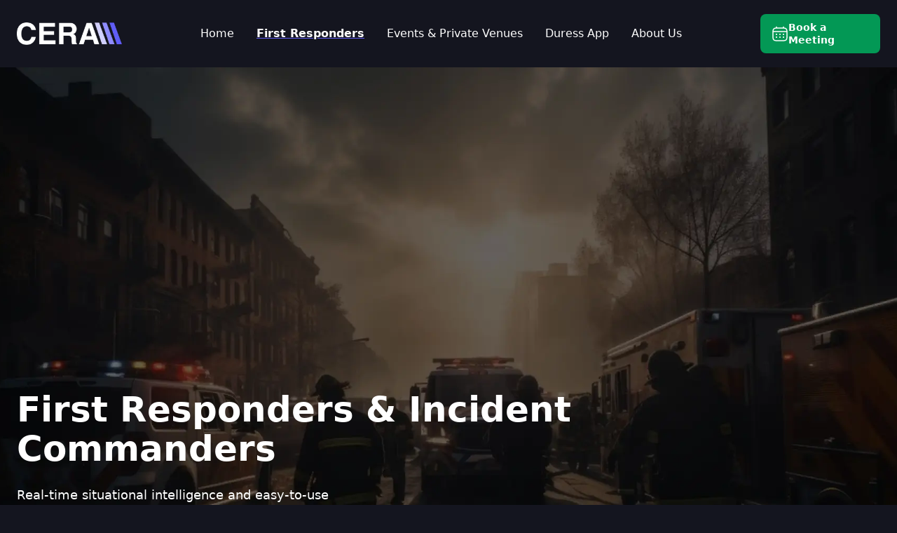

--- FILE ---
content_type: text/html; charset=utf-8
request_url: https://ceraapp.com/first-responders
body_size: 9700
content:
<!DOCTYPE html><html lang="en"><head><meta charSet="utf-8"/><meta name="viewport" content="width=device-width, initial-scale=1"/><link rel="preload" href="/_next/static/media/e4af272ccee01ff0-s.p.woff2" as="font" crossorigin="" type="font/woff2"/><link rel="preload" as="image" imageSrcSet="/_next/image?url=%2Fassets%2Fimages%2Fpage%2Ffirst-responders%2Fcover-image.webp&amp;w=640&amp;q=75 640w, /_next/image?url=%2Fassets%2Fimages%2Fpage%2Ffirst-responders%2Fcover-image.webp&amp;w=750&amp;q=75 750w, /_next/image?url=%2Fassets%2Fimages%2Fpage%2Ffirst-responders%2Fcover-image.webp&amp;w=828&amp;q=75 828w, /_next/image?url=%2Fassets%2Fimages%2Fpage%2Ffirst-responders%2Fcover-image.webp&amp;w=1080&amp;q=75 1080w, /_next/image?url=%2Fassets%2Fimages%2Fpage%2Ffirst-responders%2Fcover-image.webp&amp;w=1200&amp;q=75 1200w, /_next/image?url=%2Fassets%2Fimages%2Fpage%2Ffirst-responders%2Fcover-image.webp&amp;w=1920&amp;q=75 1920w, /_next/image?url=%2Fassets%2Fimages%2Fpage%2Ffirst-responders%2Fcover-image.webp&amp;w=2048&amp;q=75 2048w, /_next/image?url=%2Fassets%2Fimages%2Fpage%2Ffirst-responders%2Fcover-image.webp&amp;w=3840&amp;q=75 3840w" imageSizes="100vw" fetchPriority="high"/><link rel="preload" as="image" imageSrcSet="/_next/image?url=%2Fassets%2Fimages%2Fpage%2Ffirst-responders%2Fline-grid-image.webp&amp;w=640&amp;q=75 640w, /_next/image?url=%2Fassets%2Fimages%2Fpage%2Ffirst-responders%2Fline-grid-image.webp&amp;w=750&amp;q=75 750w, /_next/image?url=%2Fassets%2Fimages%2Fpage%2Ffirst-responders%2Fline-grid-image.webp&amp;w=828&amp;q=75 828w, /_next/image?url=%2Fassets%2Fimages%2Fpage%2Ffirst-responders%2Fline-grid-image.webp&amp;w=1080&amp;q=75 1080w, /_next/image?url=%2Fassets%2Fimages%2Fpage%2Ffirst-responders%2Fline-grid-image.webp&amp;w=1200&amp;q=75 1200w, /_next/image?url=%2Fassets%2Fimages%2Fpage%2Ffirst-responders%2Fline-grid-image.webp&amp;w=1920&amp;q=75 1920w, /_next/image?url=%2Fassets%2Fimages%2Fpage%2Ffirst-responders%2Fline-grid-image.webp&amp;w=2048&amp;q=75 2048w, /_next/image?url=%2Fassets%2Fimages%2Fpage%2Ffirst-responders%2Fline-grid-image.webp&amp;w=3840&amp;q=75 3840w" imageSizes="100vw" fetchPriority="high"/><link rel="preload" as="image" href="https://px.ads.linkedin.com/collect/?pid=7545244&amp;fmt=gif"/><link rel="stylesheet" href="/_next/static/css/67e4c334c717334a.css" crossorigin="" data-precedence="next"/><link rel="stylesheet" href="/_next/static/css/b0b957b89e9d1f39.css" crossorigin="" data-precedence="next"/><link rel="preload" as="script" fetchPriority="low" href="/_next/static/chunks/webpack-84b5b58395d508f1.js" crossorigin=""/><script src="/_next/static/chunks/fd9d1056-a6f79536dfe2d4ec.js" async="" crossorigin=""></script><script src="/_next/static/chunks/69-f7bee59470e9f875.js" async="" crossorigin=""></script><script src="/_next/static/chunks/main-app-716f49320b2c3624.js" async="" crossorigin=""></script><script src="/_next/static/chunks/8e1d74a4-5b8fe0472dd587b0.js" async=""></script><script src="/_next/static/chunks/749-2481961414140bf9.js" async=""></script><script src="/_next/static/chunks/278-6ff26b3355a3be06.js" async=""></script><script src="/_next/static/chunks/864-e2ca7cbc4de657ce.js" async=""></script><script src="/_next/static/chunks/620-a0ee82b46fbdff28.js" async=""></script><script src="/_next/static/chunks/107-af4cd01ba8c8c61d.js" async=""></script><script src="/_next/static/chunks/842-2384d2fd1fb97dec.js" async=""></script><script src="/_next/static/chunks/app/first-responders/page-c941a9854e465d33.js" async=""></script><script src="/_next/static/chunks/359-a8d8f4d68ea9f63a.js" async=""></script><script src="/_next/static/chunks/app/layout-ff3533517770d7ab.js" async=""></script><link rel="preload" href="https://www.googletagmanager.com/gtag/js?id=AW-17441157034" as="script"/><link rel="preload" href="//js-na2.hs-scripts.com/243004773.js" as="script"/><title>CERA | Real-Time Multi-Agency Threat Management Platform</title><meta name="description" content="Real-time, multi-agency, threat management platform connecting public safety agencies and community organizations into a unified emergency response network."/><link rel="canonical" href="https://ceraapp.com"/><meta property="og:title" content="Real-Time Multi-Agency Threat Management Platform"/><meta property="og:description" content="Real-time, multi-agency, threat management platform connecting public safety agencies and community organizations into a unified emergency response network."/><meta property="og:url" content="https://ceraapp.com"/><meta property="og:site_name" content="CERA"/><meta property="og:image:type" content="image/png"/><meta property="og:image:width" content="1200"/><meta property="og:image:height" content="630"/><meta property="og:image" content="https://ceraapp.com/opengraph-image.png?1ac3a83be1b3a2bc"/><meta name="twitter:card" content="summary_large_image"/><meta name="twitter:title" content="CERA | Real-Time Multi-Agency Threat Management Platform"/><meta name="twitter:description" content="Real-time, multi-agency, threat management platform connecting public safety agencies and community organizations into a unified emergency response network."/><meta name="twitter:image:type" content="image/png"/><meta name="twitter:image:width" content="1200"/><meta name="twitter:image:height" content="630"/><meta name="twitter:image" content="https://ceraapp.com/opengraph-image.png?1ac3a83be1b3a2bc"/><link rel="icon" href="/favicon/logo-mark-dark-16x16.png" media="(prefers-color-scheme: light)" sizes="16x16"/><link rel="icon" href="/favicon/logo-mark-dark-32x32.png" media="(prefers-color-scheme: light)" sizes="32x32"/><link rel="icon" href="/favicon/logo-mark-dark-48x48.png" media="(prefers-color-scheme: light)" sizes="48x48"/><link rel="icon" href="/favicon/logo-mark-dark-64x64.png" media="(prefers-color-scheme: light)" sizes="64x64"/><link rel="icon" href="/favicon/logo-mark-light-16x16.png" media="(prefers-color-scheme: dark)" sizes="16x16"/><link rel="icon" href="/favicon/logo-mark-light-32x32.png" media="(prefers-color-scheme: dark)" sizes="32x32"/><link rel="icon" href="/favicon/logo-mark-light-48x48.png" media="(prefers-color-scheme: dark)" sizes="48x48"/><link rel="icon" href="/favicon/logo-mark-light-64x64.png" media="(prefers-color-scheme: dark)" sizes="64x64"/><link rel="apple-touch-icon" href="/apple-touch-icon/logo-light-180x180.png" sizes="180x180" type="image/png" media="(prefers-color-scheme: light)"/><link rel="apple-touch-icon" href="/apple-touch-icon/logo-light-152x152.png" sizes="152x152" type="image/png" media="(prefers-color-scheme: light)"/><link rel="apple-touch-icon" href="/apple-touch-icon/logo-light-120x120.png" sizes="120x120" type="image/png" media="(prefers-color-scheme: light)"/><link rel="apple-touch-icon" href="/apple-touch-icon/logo-light-64x64.png" sizes="64x64" type="image/png" media="(prefers-color-scheme: light)"/><link rel="apple-touch-icon" href="/apple-touch-icon/logo-light-32x32.png" sizes="32x32" type="image/png" media="(prefers-color-scheme: light)"/><link rel="apple-touch-icon" href="/apple-touch-icon/logo-light-16x16.png" sizes="16x16" type="image/png" media="(prefers-color-scheme: light)"/><link rel="apple-touch-icon" href="/apple-touch-icon/logo-dark-180x180.png" sizes="180x180" type="image/png" media="(prefers-color-scheme: dark)"/><link rel="apple-touch-icon" href="/apple-touch-icon/logo-dark-152x152.png" sizes="152x152" type="image/png" media="(prefers-color-scheme: dark)"/><link rel="apple-touch-icon" href="/apple-touch-icon/logo-dark-120x120.png" sizes="120x120" type="image/png" media="(prefers-color-scheme: dark)"/><link rel="apple-touch-icon" href="/apple-touch-icon/logo-dark-64x64.png" sizes="64x64" type="image/png" media="(prefers-color-scheme: dark)"/><link rel="apple-touch-icon" href="/apple-touch-icon/logo-dark-32x32.png" sizes="32x32" type="image/png" media="(prefers-color-scheme: dark)"/><link rel="apple-touch-icon" href="/apple-touch-icon/logo-dark-16x16.png" sizes="16x16" type="image/png" media="(prefers-color-scheme: dark)"/><meta name="next-size-adjust"/><script type="application/ld+json">{"@context":"https://schema.org","@type":"Organization","name":"CERA Software","url":"https://ceraapp.com","logo":"https://ceraapp.com/assets/images/company-logo/company-logo.png"}</script><script src="/_next/static/chunks/polyfills-c67a75d1b6f99dc8.js" crossorigin="" noModule=""></script></head><body class="__variable_b9c7ce font-sans bg-primary"><div class="min-h-screen"><div class="max-w-[90%] md:max-w-[1280px] md:px-6 m-auto "><div class="py-[20px] w-full"><div class="hidden  md:flex justify-between items-center text-white"><a href="/"><img alt="company-image" loading="lazy" width="150" height="50" decoding="async" data-nimg="1" style="color:transparent" srcSet="/_next/image?url=%2Fassets%2Fimages%2Fcompany-logo%2Fcompany-logo.png&amp;w=256&amp;q=75 1x, /_next/image?url=%2Fassets%2Fimages%2Fcompany-logo%2Fcompany-logo.png&amp;w=384&amp;q=75 2x" src="/_next/image?url=%2Fassets%2Fimages%2Fcompany-logo%2Fcompany-logo.png&amp;w=384&amp;q=75"/></a><ul class="hidden md:flex"><li class="sm:m-[2px] md:m-3 lg:m-4 "><a data-testid="home-page-id" class="false" href="/"><p class="hover:text-gray-300  false">Home</p></a></li><li class="sm:m-[2px] md:m-3 lg:m-4 "><a data-testid="first-responders-id" class="underline decoration-[3px] decoration-secondary underline-offset-8" href="/first-responders"><p class="hover:text-gray-300  font-semibold">First Responders</p></a></li><li class="sm:m-[2px] md:m-3 lg:m-4 "><a data-testid="events-id" class="false" href="/events"><p class="hover:text-gray-300  false">Events &amp; Private Venues</p></a></li><li class="sm:m-[2px] md:m-3 lg:m-4 "><a data-testid="duress-app-id" class="false" href="/duress-app"><p class="hover:text-gray-300  false">Duress App</p></a></li><li class="sm:m-[2px] md:m-3 lg:m-4 "><a data-testid="about-us-id" class="false" href="/about-us"><p class="hover:text-gray-300  false">About Us</p></a></li></ul><a target="_blank" rel="noopener noreferrer" class="w-[171px] bg-[#039855] flex gap-2.5 justify-center items-center rounded-lg px-4 py-2.5" href="/meeting/edward-mcgovern"><img alt="download" loading="lazy" width="24" height="24" decoding="async" data-nimg="1" style="color:transparent" src="/assets/svg/calender.svg"/><span class="font-semibold text-[14px] leading-[18px]">Book a Meeting</span></a></div><div data-testid="mobile-view" class="h-full md:hidden md:h-0 flex flex-col"><div class="flex justify-between z-30"><div><a href="/"><img alt="company-image" loading="lazy" width="100" height="50" decoding="async" data-nimg="1" style="color:transparent" srcSet="/_next/image?url=%2Fassets%2Fimages%2Fcompany-logo%2Fcompany-logo.png&amp;w=128&amp;q=75 1x, /_next/image?url=%2Fassets%2Fimages%2Fcompany-logo%2Fcompany-logo.png&amp;w=256&amp;q=75 2x" src="/_next/image?url=%2Fassets%2Fimages%2Fcompany-logo%2Fcompany-logo.png&amp;w=256&amp;q=75"/></a></div><div class="cursor-pointer"><svg xmlns="http://www.w3.org/2000/svg" fill="none" viewBox="0 0 24 24" stroke-width="1.5" stroke="currentColor" aria-hidden="true" data-slot="icon" data-testid="menu-toggle" class="w-6 h-6 text-white transition-all opacity-100"><path stroke-linecap="round" stroke-linejoin="round" d="M3.75 6.75h16.5M3.75 12h16.5m-16.5 5.25h16.5"></path></svg></div></div></div></div></div><div><div class="h-[375px] w-full md:h-[800px] relative"><img alt="Cover Image" fetchPriority="high" decoding="async" data-nimg="fill" class="object-cover object-center" style="position:absolute;height:100%;width:100%;left:0;top:0;right:0;bottom:0;color:transparent" sizes="100vw" srcSet="/_next/image?url=%2Fassets%2Fimages%2Fpage%2Ffirst-responders%2Fcover-image.webp&amp;w=640&amp;q=75 640w, /_next/image?url=%2Fassets%2Fimages%2Fpage%2Ffirst-responders%2Fcover-image.webp&amp;w=750&amp;q=75 750w, /_next/image?url=%2Fassets%2Fimages%2Fpage%2Ffirst-responders%2Fcover-image.webp&amp;w=828&amp;q=75 828w, /_next/image?url=%2Fassets%2Fimages%2Fpage%2Ffirst-responders%2Fcover-image.webp&amp;w=1080&amp;q=75 1080w, /_next/image?url=%2Fassets%2Fimages%2Fpage%2Ffirst-responders%2Fcover-image.webp&amp;w=1200&amp;q=75 1200w, /_next/image?url=%2Fassets%2Fimages%2Fpage%2Ffirst-responders%2Fcover-image.webp&amp;w=1920&amp;q=75 1920w, /_next/image?url=%2Fassets%2Fimages%2Fpage%2Ffirst-responders%2Fcover-image.webp&amp;w=2048&amp;q=75 2048w, /_next/image?url=%2Fassets%2Fimages%2Fpage%2Ffirst-responders%2Fcover-image.webp&amp;w=3840&amp;q=75 3840w" src="/_next/image?url=%2Fassets%2Fimages%2Fpage%2Ffirst-responders%2Fcover-image.webp&amp;w=3840&amp;q=75"/><div class="max-w-[90%] md:max-w-[1280px] md:px-6 m-auto h-full"><section class="absolute flex flex-col justify-end h-full max-w-[90%] md:py-[120px] py-[100px]"><h1 class="font-extrabold leading-8 md:leading-[56px] text-2xl md:text-[50px] pb-[24px] text-center md:text-left md:max-w-[800px]">First Responders &amp; Incident Commanders</h1><h4 class="md:text-lg font-medium text-center md:text-left md:max-w-[480px]">Real-time situational intelligence and easy-to-use features — Police, EMS, Fire and other responders can quickly take control of the incident to save lives.</h4></section></div></div><div class="relative w-full h-full "><img alt="test" fetchPriority="high" decoding="async" data-nimg="fill" class="hidden md:block md:absolute md:inset-0 md:w-full md:h-full md:object-cover md:bg-bottom opacity-60" style="position:absolute;height:100%;width:100%;left:0;top:0;right:0;bottom:0;color:transparent;clip-path:inset(0 0 40% 0)" sizes="100vw" srcSet="/_next/image?url=%2Fassets%2Fimages%2Fpage%2Ffirst-responders%2Fline-grid-image.webp&amp;w=640&amp;q=75 640w, /_next/image?url=%2Fassets%2Fimages%2Fpage%2Ffirst-responders%2Fline-grid-image.webp&amp;w=750&amp;q=75 750w, /_next/image?url=%2Fassets%2Fimages%2Fpage%2Ffirst-responders%2Fline-grid-image.webp&amp;w=828&amp;q=75 828w, /_next/image?url=%2Fassets%2Fimages%2Fpage%2Ffirst-responders%2Fline-grid-image.webp&amp;w=1080&amp;q=75 1080w, /_next/image?url=%2Fassets%2Fimages%2Fpage%2Ffirst-responders%2Fline-grid-image.webp&amp;w=1200&amp;q=75 1200w, /_next/image?url=%2Fassets%2Fimages%2Fpage%2Ffirst-responders%2Fline-grid-image.webp&amp;w=1920&amp;q=75 1920w, /_next/image?url=%2Fassets%2Fimages%2Fpage%2Ffirst-responders%2Fline-grid-image.webp&amp;w=2048&amp;q=75 2048w, /_next/image?url=%2Fassets%2Fimages%2Fpage%2Ffirst-responders%2Fline-grid-image.webp&amp;w=3840&amp;q=75 3840w" src="/_next/image?url=%2Fassets%2Fimages%2Fpage%2Ffirst-responders%2Fline-grid-image.webp&amp;w=3840&amp;q=75"/><img alt="ellipse" loading="lazy" width="100" height="100" decoding="async" data-nimg="1" class="md:hidden absolute inset-0 w-full h-full" style="color:transparent;object-fit:cover;object-position:center;clip-path:inset(0 0 0 0)" src="/assets/svg/ellipse.svg"/><div class="max-w-[90%] md:max-w-[1280px] md:px-6 m-auto "><div class="flex md:h-auto md:items-center md:pb-0 pb-[12px] justify-center gap-4 md:gap-0 flex-col md:flex-row md:py-[90px]"><div class="flex justify-center rounded-3xl aspect-square w-full md:w-[45%]"><div class="w-[95%] m-auto aspect-[1] relative flex items-center justify-center"><img alt="First Responders Incident Commanders" loading="lazy" decoding="async" data-nimg="fill" class="flex justify-center" style="position:absolute;height:100%;width:100%;left:0;top:0;right:0;bottom:0;object-fit:contain;color:transparent" sizes="(max-width: 600px) 100vw, 600px" srcSet="/_next/image?url=%2Fassets%2Fimages%2Fpage%2Fhome%2Ffirst-responders-incident-commanders.webp&amp;w=640&amp;q=75 640w, /_next/image?url=%2Fassets%2Fimages%2Fpage%2Fhome%2Ffirst-responders-incident-commanders.webp&amp;w=750&amp;q=75 750w, /_next/image?url=%2Fassets%2Fimages%2Fpage%2Fhome%2Ffirst-responders-incident-commanders.webp&amp;w=828&amp;q=75 828w, /_next/image?url=%2Fassets%2Fimages%2Fpage%2Fhome%2Ffirst-responders-incident-commanders.webp&amp;w=1080&amp;q=75 1080w, /_next/image?url=%2Fassets%2Fimages%2Fpage%2Fhome%2Ffirst-responders-incident-commanders.webp&amp;w=1200&amp;q=75 1200w, /_next/image?url=%2Fassets%2Fimages%2Fpage%2Fhome%2Ffirst-responders-incident-commanders.webp&amp;w=1920&amp;q=75 1920w, /_next/image?url=%2Fassets%2Fimages%2Fpage%2Fhome%2Ffirst-responders-incident-commanders.webp&amp;w=2048&amp;q=75 2048w, /_next/image?url=%2Fassets%2Fimages%2Fpage%2Fhome%2Ffirst-responders-incident-commanders.webp&amp;w=3840&amp;q=75 3840w" src="/_next/image?url=%2Fassets%2Fimages%2Fpage%2Fhome%2Ffirst-responders-incident-commanders.webp&amp;w=3840&amp;q=75"/></div></div><div class="w-[90%] md:mx-0 mx-auto md:pl-10  flex flex-col gap-3  items-center md:text-left text-center  md:my-9 md:items-start md:w-[45%]"><p class="md:font-semibold md:text-[22px] text-lg ">Pre-planning For Rapid Response</p><p class="font-light md:text-base text-sm">Preset perimeter points, command posts, and triage stations ensure a rapid response, getting responders to where they need to be.</p><p class="md:font-semibold md:text-[22px] text-lg ">Live Interactive Map</p><p class="font-light md:text-base text-sm">Live location and details of suspect, injured victims, responders, and other key people and resources, all in one place.</p><p class="md:font-semibold md:text-[22px] text-lg ">Real-time Scene Management</p><p class="font-light md:text-base text-sm">Manage, track, and update suspect and injury reports, descriptions, and photos, providing all responders with up-to-date intelligence.</p></div></div></div></div><div class="bg-secondary-900 py-10 md:py-16 "><div class="max-w-[90%] md:max-w-[1280px] md:px-6 m-auto "><div class="flex gap-7 items-center flex-col w-full md:w-[75%] md:m-auto md:flex-row"><div class="flex justify-center md:justify-start "><img alt="Testimonial" loading="lazy" width="90" height="90" decoding="async" data-nimg="1" class="flex items-center" style="color:transparent;min-width:90px;min-height:90px;max-width:90px;max-height:90px" srcSet="/_next/image?url=%2Fassets%2Fimages%2Ftestimonial%2Fchief-luis-cabrera.png&amp;w=96&amp;q=75 1x, /_next/image?url=%2Fassets%2Fimages%2Ftestimonial%2Fchief-luis-cabrera.png&amp;w=256&amp;q=75 2x" src="/_next/image?url=%2Fassets%2Fimages%2Ftestimonial%2Fchief-luis-cabrera.png&amp;w=256&amp;q=75"/></div><div class="w-[90px] h-[1px] md:h-[90px] md:w-[1px]" style="border:1px solid #FFFFFF"></div><div class="md:mb-3 text-center md:text-left"><span><svg xmlns="http://www.w3.org/2000/svg" width="30" height="18" fill="none" viewBox="0 0 30 18" class="md:inline md:mr-5" style="flex-shrink:0"><path fill="#fff" d="M11.406 1.21a13.313 13.313 0 00-5.078 3.634c-.677.781-1.016 1.732-1.016 2.851 0 .521.066.95.196 1.29.078.182.403.624.976 1.328.6.677.977 1.184 1.133 1.523.182.443.274.885.274 1.328 0 1.094-.391 2.057-1.172 2.89-.782.808-1.719 1.212-2.813 1.212-1.067 0-1.992-.417-2.773-1.25C.378 15.156 0 14.036 0 12.656 0 11.12.404 9.544 1.21 7.93c.808-1.615 2.006-3.086 3.595-4.414C5.898 2.604 7.799 1.432 10.508 0l.898 1.21zm17.93 0c-2.63 1.46-4.31 2.67-5.04 3.634-.728.937-1.093 1.849-1.093 2.734 0 .547.091 1.016.274 1.406.078.209.403.651.976 1.329.6.677.964 1.145 1.094 1.406.182.443.273.898.273 1.367 0 1.146-.39 2.135-1.172 2.969-.78.807-1.718 1.21-2.812 1.21-1.094 0-2.031-.403-2.813-1.21-.755-.834-1.132-1.953-1.132-3.36 0-2.24.807-4.427 2.422-6.562 1.614-2.136 4.361-4.089 8.242-5.86l.78.938z"></path></svg><span class="italic text-sm md:text-lg md:max-w-[600px]">“CERA allows first responders to communicate and have real-time knowledge of what is occurring during a critical incident. Time and information are critical components when responding to critical incidents. CERA embodies those principles which helps save lives.</span><svg xmlns="http://www.w3.org/2000/svg" width="30" height="18" fill="none" viewBox="0 0 30 18" class="inline md:ml-5 ml-[1px]" style="flex-shrink:0"><path fill="#fff" d="M17.93 16.055a13.312 13.312 0 005.078-3.633c.677-.781 1.015-1.732 1.015-2.852 0-.52-.065-.95-.195-1.289-.078-.182-.404-.625-.976-1.328-.6-.677-.977-1.185-1.133-1.523a3.465 3.465 0 01-.274-1.328c0-1.094.39-2.058 1.172-2.891C23.398.404 24.336 0 25.43 0c1.067 0 1.992.417 2.773 1.25.755.86 1.133 1.98 1.133 3.36 0 1.536-.404 3.111-1.211 4.726-.807 1.614-2.005 3.086-3.594 4.414-1.093.912-2.994 2.083-5.703 3.516l-.898-1.211zm-17.93 0c2.63-1.459 4.31-2.67 5.04-3.633.728-.938 1.093-1.85 1.093-2.735 0-.546-.091-1.015-.274-1.406-.078-.208-.403-.65-.976-1.328-.6-.677-.964-1.146-1.094-1.406a3.559 3.559 0 01-.273-1.367c0-1.146.39-2.136 1.171-2.97C5.47.405 6.407 0 7.5 0c1.094 0 2.031.404 2.813 1.21.755.834 1.132 1.954 1.132 3.36 0 2.24-.807 4.427-2.422 6.563-1.614 2.135-4.362 4.088-8.242 5.86L0 16.054z"></path></svg></span><div class="pt-5 flex flex-col md:justify-start items-center md:flex-row md:gap-2"><p class="font-semibold md:text-base">Chief Luis Cabrera</p><p class="italic font-light md:text-base">Biscayne Park Police Department</p></div></div></div></div></div><div class="mt-10"><div class="max-w-[90%] md:max-w-[1280px] md:px-6 m-auto "><div class="flex justify-center gap-4 md:gap-0 flex-col md:flex-row-reverse "><div class="false  flex justify-center rounded-3xl aspect-square w-full md:w-[45%] false"><div class="w-[95%] m-auto  aspect-[1] relative flex items-center justify-center z-10"><img alt="First Responders Incident Commanders" loading="lazy" decoding="async" data-nimg="fill" class="flex justify-center" style="position:absolute;height:100%;width:100%;left:0;top:0;right:0;bottom:0;object-fit:contain;color:transparent" sizes="(max-width: 600px) 100vw, 50vw" srcSet="/_next/image?url=%2Fassets%2Fimages%2Fpage%2Ffirst-responders%2Ftreat-evacuate.webp&amp;w=384&amp;q=75 384w, /_next/image?url=%2Fassets%2Fimages%2Fpage%2Ffirst-responders%2Ftreat-evacuate.webp&amp;w=640&amp;q=75 640w, /_next/image?url=%2Fassets%2Fimages%2Fpage%2Ffirst-responders%2Ftreat-evacuate.webp&amp;w=750&amp;q=75 750w, /_next/image?url=%2Fassets%2Fimages%2Fpage%2Ffirst-responders%2Ftreat-evacuate.webp&amp;w=828&amp;q=75 828w, /_next/image?url=%2Fassets%2Fimages%2Fpage%2Ffirst-responders%2Ftreat-evacuate.webp&amp;w=1080&amp;q=75 1080w, /_next/image?url=%2Fassets%2Fimages%2Fpage%2Ffirst-responders%2Ftreat-evacuate.webp&amp;w=1200&amp;q=75 1200w, /_next/image?url=%2Fassets%2Fimages%2Fpage%2Ffirst-responders%2Ftreat-evacuate.webp&amp;w=1920&amp;q=75 1920w, /_next/image?url=%2Fassets%2Fimages%2Fpage%2Ffirst-responders%2Ftreat-evacuate.webp&amp;w=2048&amp;q=75 2048w, /_next/image?url=%2Fassets%2Fimages%2Fpage%2Ffirst-responders%2Ftreat-evacuate.webp&amp;w=3840&amp;q=75 3840w" src="/_next/image?url=%2Fassets%2Fimages%2Fpage%2Ffirst-responders%2Ftreat-evacuate.webp&amp;w=3840&amp;q=75"/></div></div><div class="w-full md:pl-10 flex flex-col items-center justify-center gap-6 md:items-start md:w-[55%]"><p class="md:font-extrabold md:text-[32px] md:leading-[38px] text-lg font-semibold">Treat &amp; Evacuate</p><p class="md:text-lg text-sm font-normal text-center md:text-left">Responders can view, triage, and color-code injury reports creating a prioritized evacuation strategy. They can initiate video calls with the people inside to get additional suspect details, assess injuries, and provide first aid instructions.</p></div></div></div></div><div class="mt-10"><div class="max-w-[90%] md:max-w-[1280px] md:px-6 m-auto "><div class="flex justify-center gap-4 md:gap-0 flex-col md:flex-row "><div class="false  flex justify-center rounded-3xl aspect-square w-full md:w-[45%] false"><div class="w-[95%] m-auto  aspect-[1] relative flex items-center justify-center z-10"><img alt="First Responders Incident Commanders" loading="lazy" decoding="async" data-nimg="fill" class="flex justify-center" style="position:absolute;height:100%;width:100%;left:0;top:0;right:0;bottom:0;object-fit:contain;color:transparent" sizes="(max-width: 600px) 100vw, 50vw" srcSet="/_next/image?url=%2Fassets%2Fimages%2Fpage%2Ffirst-responders%2Fnavigation-situational-awareness.webp&amp;w=384&amp;q=75 384w, /_next/image?url=%2Fassets%2Fimages%2Fpage%2Ffirst-responders%2Fnavigation-situational-awareness.webp&amp;w=640&amp;q=75 640w, /_next/image?url=%2Fassets%2Fimages%2Fpage%2Ffirst-responders%2Fnavigation-situational-awareness.webp&amp;w=750&amp;q=75 750w, /_next/image?url=%2Fassets%2Fimages%2Fpage%2Ffirst-responders%2Fnavigation-situational-awareness.webp&amp;w=828&amp;q=75 828w, /_next/image?url=%2Fassets%2Fimages%2Fpage%2Ffirst-responders%2Fnavigation-situational-awareness.webp&amp;w=1080&amp;q=75 1080w, /_next/image?url=%2Fassets%2Fimages%2Fpage%2Ffirst-responders%2Fnavigation-situational-awareness.webp&amp;w=1200&amp;q=75 1200w, /_next/image?url=%2Fassets%2Fimages%2Fpage%2Ffirst-responders%2Fnavigation-situational-awareness.webp&amp;w=1920&amp;q=75 1920w, /_next/image?url=%2Fassets%2Fimages%2Fpage%2Ffirst-responders%2Fnavigation-situational-awareness.webp&amp;w=2048&amp;q=75 2048w, /_next/image?url=%2Fassets%2Fimages%2Fpage%2Ffirst-responders%2Fnavigation-situational-awareness.webp&amp;w=3840&amp;q=75 3840w" src="/_next/image?url=%2Fassets%2Fimages%2Fpage%2Ffirst-responders%2Fnavigation-situational-awareness.webp&amp;w=3840&amp;q=75"/></div></div><div class="w-full md:pl-10 flex flex-col items-center justify-center gap-6 md:items-start md:w-[55%]"><p class="md:font-extrabold md:text-[32px] md:leading-[38px] text-lg font-semibold">Navigation &amp; Situational Awareness</p><p class="md:text-lg text-sm font-normal text-center md:text-left">While getting live updates and having a clear overview of the entire situation, multi-agency responders can use the built-in navigation to quickly get to key locations like Perimeter Points, the Command Post, and Triage Centers, leading to a faster response.</p></div></div></div></div><div class="max-w-[90%] md:max-w-[1280px] md:px-6 m-auto "><div class="my-10 border-[#5D6682]  border-[1px]"></div><div class="md:mx-auto md:max-w-[52%] md:flex md:justify-center md:gap-8 pb-[40px] text-center"><div class="md:block flex justify-center"><img alt="Brochure" loading="lazy" width="200" height="230" decoding="async" data-nimg="1" class="w-[155px] h-[200px] md:w-[200] md:h-[230]" style="color:transparent" srcSet="/_next/image?url=%2Fassets%2Fimages%2Fbrochure%2Fbrochure.webp&amp;w=256&amp;q=75 1x, /_next/image?url=%2Fassets%2Fimages%2Fbrochure%2Fbrochure.webp&amp;w=640&amp;q=75 2x" src="/_next/image?url=%2Fassets%2Fimages%2Fbrochure%2Fbrochure.webp&amp;w=640&amp;q=75"/></div><div class="md:max-w-[60%] grid gap-4 md:pt-[0px] pt-[50px] md:text-left"><p class="md:text-3xl font-bold text-2xl w-full md:w-[290px]">Download Brochure</p><p class="md:text-lg font-light text-sm">You can’t command what you can’t see. Download our brochure for more details</p><div class="w-full"><button id="brochure-btn" class="md:w-fit false bg-success-500 py-3 px-6 w-full rounded-md hover:bg-opacity-90 flex justify-center"><div class="flex gap-2"><p class="text-white font-semibold text-sm">DOWNLOAD NOW</p></div></button></div></div></div><div></div></div></div><div class="bg-primary-700 font-roboto"><div class="max-w-[90%] md:max-w-[1280px] md:px-6 m-auto "><div class="md:py-[60px] py-[30px] flex flex-col text-center gap-6"><div class="md:flex md:justify-between"><div class="flex justify-center"><img alt="Company Logo" loading="lazy" width="160" height="80" decoding="async" data-nimg="1" style="color:transparent" srcSet="/_next/image?url=%2Fassets%2Fimages%2Fcompany-logo%2Fcompany-logo.png&amp;w=256&amp;q=75 1x, /_next/image?url=%2Fassets%2Fimages%2Fcompany-logo%2Fcompany-logo.png&amp;w=384&amp;q=75 2x" src="/_next/image?url=%2Fassets%2Fimages%2Fcompany-logo%2Fcompany-logo.png&amp;w=384&amp;q=75"/></div><div class="md:flex md:pt-[0px] pt-[24px]"><p class="px-3 py-2 text-sm font-normal"><a data-testid="footer-home-page-id" href="/">Home</a></p><p class="px-3 py-2 text-sm font-normal"><a data-testid="footer-first-responders-id" href="/first-responders">First Responders</a></p><p class="px-3 py-2 text-sm font-normal"><a data-testid="footer-events-id" href="/events">Events &amp; Private Venues</a></p><p class="px-3 py-2 text-sm font-normal"><a data-testid="footer-duress-app-id" href="/duress-app">Duress App</a></p><p class="px-3 py-2 text-sm font-normal"><a data-testid="footer-about-us-id" href="/about-us">About Us</a></p></div></div><div class="border border-[#5D6682]"></div><div class="flex flex-col gap-16 md:flex-row md:justify-between"><div class="flex flex-col gap-6 lg:flex-row"><p class="text-sm font-normal text-center md:text-left">© 2024 CERA Software inc. All rights reserved.</p><div class="flex flex-col gap-6 md:flex-row"><a data-testid="privacy-policy" href="/privacy-policy"><p class="underline text-sm font-normal">Privacy Policy</p></a></div></div></div></div></div></div></div><noscript><img height="1" width="1" style="display:none" alt="" src="https://px.ads.linkedin.com/collect/?pid=7545244&amp;fmt=gif"/></noscript><script src="/_next/static/chunks/webpack-84b5b58395d508f1.js" crossorigin="" async=""></script><script>(self.__next_f=self.__next_f||[]).push([0]);self.__next_f.push([2,null])</script><script>self.__next_f.push([1,"1:HL[\"/_next/static/media/e4af272ccee01ff0-s.p.woff2\",\"font\",{\"crossOrigin\":\"\",\"type\":\"font/woff2\"}]\n2:HL[\"/_next/static/css/67e4c334c717334a.css\",\"style\",{\"crossOrigin\":\"\"}]\n3:HL[\"/_next/static/css/b0b957b89e9d1f39.css\",\"style\",{\"crossOrigin\":\"\"}]\n0:\"$L4\"\n"])</script><script>self.__next_f.push([1,"5:I[7690,[],\"\"]\n7:I[1749,[\"699\",\"static/chunks/8e1d74a4-5b8fe0472dd587b0.js\",\"749\",\"static/chunks/749-2481961414140bf9.js\",\"278\",\"static/chunks/278-6ff26b3355a3be06.js\",\"864\",\"static/chunks/864-e2ca7cbc4de657ce.js\",\"620\",\"static/chunks/620-a0ee82b46fbdff28.js\",\"107\",\"static/chunks/107-af4cd01ba8c8c61d.js\",\"842\",\"static/chunks/842-2384d2fd1fb97dec.js\",\"103\",\"static/chunks/app/first-responders/page-c941a9854e465d33.js\"],\"Image\"]\n8:I[6600,[\"699\",\"static/chunks/8e1d74a4-5b8fe0472dd587b0.js\",\"749\",\"static/chunks/749-2481961414140bf9.js\",\"278\",\"static/chunks/278-6ff26b3355a3be06.js\",\"864\",\"static/chunks/864-e2ca7cbc4de657ce.js\",\"620\",\"static/chunks/620-a0ee82b46fbdff28.js\",\"107\",\"static/chunks/107-af4cd01ba8c8c61d.js\",\"842\",\"static/chunks/842-2384d2fd1fb97dec.js\",\"103\",\"static/chunks/app/first-responders/page-c941a9854e465d33.js\"],\"\"]\n9:I[185,[\"699\",\"static/chunks/8e1d74a4-5b8fe0472dd587b0.js\",\"749\",\"static/chunks/749-2481961414140bf9.js\",\"278\",\"static/chunks/278-6ff26b3355a3be06.js\",\"864\",\"static/chunks/864-e2ca7cbc4de657ce.js\",\"620\",\"static/chunks/620-a0ee82b46fbdff28.js\",\"107\",\"static/chunks/107-af4cd01ba8c8c61d.js\",\"842\",\"static/chunks/842-2384d2fd1fb97dec.js\",\"103\",\"static/chunks/app/first-responders/page-c941a9854e465d33.js\"],\"\"]\na:I[3222,[\"699\",\"static/chunks/8e1d74a4-5b8fe0472dd587b0.js\",\"749\",\"static/chunks/749-2481961414140bf9.js\",\"278\",\"static/chunks/278-6ff26b3355a3be06.js\",\"864\",\"static/chunks/864-e2ca7cbc4de657ce.js\",\"620\",\"static/chunks/620-a0ee82b46fbdff28.js\",\"107\",\"static/chunks/107-af4cd01ba8c8c61d.js\",\"842\",\"static/chunks/842-2384d2fd1fb97dec.js\",\"103\",\"static/chunks/app/first-responders/page-c941a9854e465d33.js\"],\"\"]\nb:I[5613,[],\"\"]\nc:I[1778,[],\"\"]\nd:I[5935,[\"699\",\"static/chunks/8e1d74a4-5b8fe0472dd587b0.js\",\"749\",\"static/chunks/749-2481961414140bf9.js\",\"278\",\"static/chunks/278-6ff26b3355a3be06.js\",\"359\",\"static/chunks/359-a8d8f4d68ea9f63a.js\",\"185\",\"static/chunks/app/layout-ff3533517770d7ab.js\"],\"\"]\ne:I[1678,[\"699\",\"static/chunks/8e1d74a4-5b8fe0472dd587b0.js\",\"749\",\"static/chunks/749-2481961414140"])</script><script>self.__next_f.push([1,"bf9.js\",\"278\",\"static/chunks/278-6ff26b3355a3be06.js\",\"359\",\"static/chunks/359-a8d8f4d68ea9f63a.js\",\"185\",\"static/chunks/app/layout-ff3533517770d7ab.js\"],\"\"]\nf:I[1514,[\"699\",\"static/chunks/8e1d74a4-5b8fe0472dd587b0.js\",\"749\",\"static/chunks/749-2481961414140bf9.js\",\"278\",\"static/chunks/278-6ff26b3355a3be06.js\",\"359\",\"static/chunks/359-a8d8f4d68ea9f63a.js\",\"185\",\"static/chunks/app/layout-ff3533517770d7ab.js\"],\"\"]\n10:I[5250,[\"699\",\"static/chunks/8e1d74a4-5b8fe0472dd587b0.js\",\"749\",\"static/chunks/749-2481961414140bf9.js\",\"278\",\"static/chunks/278-6ff26b3355a3be06.js\",\"359\",\"static/chunks/359-a8d8f4d68ea9f63a.js\",\"185\",\"static/chunks/app/layout-ff3533517770d7ab.js\"],\"\"]\n12:I[8955,[],\"\"]\n13:[]\n"])</script><script>self.__next_f.push([1,"4:[[[\"$\",\"link\",\"0\",{\"rel\":\"stylesheet\",\"href\":\"/_next/static/css/67e4c334c717334a.css\",\"precedence\":\"next\",\"crossOrigin\":\"\"}],[\"$\",\"link\",\"1\",{\"rel\":\"stylesheet\",\"href\":\"/_next/static/css/b0b957b89e9d1f39.css\",\"precedence\":\"next\",\"crossOrigin\":\"\"}]],[\"$\",\"$L5\",null,{\"buildId\":\"a2BJzo7Qzm6Mv8ztLZ8jW\",\"assetPrefix\":\"\",\"initialCanonicalUrl\":\"/first-responders\",\"initialTree\":[\"\",{\"children\":[\"first-responders\",{\"children\":[\"__PAGE__\",{}]}]},\"$undefined\",\"$undefined\",true],\"initialSeedData\":[\"\",{\"children\":[\"first-responders\",{\"children\":[\"__PAGE__\",{},[\"$L6\",[\"$\",\"div\",null,{\"children\":[[\"$\",\"div\",null,{\"className\":\"h-[375px] w-full md:h-[800px] relative\",\"children\":[[\"$\",\"$L7\",null,{\"fill\":true,\"src\":\"/assets/images/page/first-responders/cover-image.webp\",\"className\":\"object-cover object-center\",\"alt\":\"Cover Image\",\"priority\":true}],[\"$\",\"div\",null,{\"className\":\"max-w-[90%] md:max-w-[1280px] md:px-6 m-auto h-full\",\"children\":[\"$\",\"section\",null,{\"className\":\"absolute flex flex-col justify-end h-full max-w-[90%] md:py-[120px] py-[100px]\",\"children\":[[\"$\",\"h1\",null,{\"className\":\"font-extrabold leading-8 md:leading-[56px] text-2xl md:text-[50px] pb-[24px] text-center md:text-left md:max-w-[800px]\",\"children\":\"First Responders \u0026 Incident Commanders\"}],[\"$\",\"h4\",null,{\"className\":\"md:text-lg font-medium text-center md:text-left md:max-w-[480px]\",\"children\":\"Real-time situational intelligence and easy-to-use features — Police, EMS, Fire and other responders can quickly take control of the incident to save lives.\"}],false]}]}]]}],[\"$\",\"div\",null,{\"className\":\"relative w-full h-full \",\"children\":[[\"$\",\"$L7\",null,{\"className\":\"hidden md:block md:absolute md:inset-0 md:w-full md:h-full md:object-cover md:bg-bottom opacity-60\",\"src\":\"/assets/images/page/first-responders/line-grid-image.webp\",\"fill\":true,\"style\":{\"clipPath\":\"inset(0 0 40% 0)\"},\"alt\":\"test\",\"priority\":true}],[\"$\",\"$L7\",null,{\"className\":\"md:hidden absolute inset-0 w-full h-full\",\"src\":\"/assets/svg/ellipse.svg\",\"width\":100,\"height\":100,\"style\":{\"objectFit\":\"cover\",\"objectPosition\":\"center\",\"clipPath\":\"inset(0 0 0 0)\"},\"alt\":\"ellipse\"}],[\"$\",\"div\",null,{\"className\":\"max-w-[90%] md:max-w-[1280px] md:px-6 m-auto \",\"children\":[\"$\",\"div\",null,{\"className\":\"flex md:h-auto md:items-center md:pb-0 pb-[12px] justify-center gap-4 md:gap-0 flex-col md:flex-row md:py-[90px]\",\"children\":[[\"$\",\"div\",null,{\"className\":\"flex justify-center rounded-3xl aspect-square w-full md:w-[45%]\",\"children\":[\"$\",\"div\",null,{\"className\":\"w-[95%] m-auto aspect-[1] relative flex items-center justify-center\",\"children\":[\"$\",\"$L7\",null,{\"src\":\"/assets/images/page/home/first-responders-incident-commanders.webp\",\"alt\":\"First Responders Incident Commanders\",\"className\":\"flex justify-center\",\"fill\":true,\"style\":{\"objectFit\":\"contain\"},\"sizes\":\"(max-width: 600px) 100vw, 600px\"}]}]}],[\"$\",\"div\",null,{\"className\":\"w-[90%] md:mx-0 mx-auto md:pl-10  flex flex-col gap-3  items-center md:text-left text-center  md:my-9 md:items-start md:w-[45%]\",\"children\":[[\"$\",\"p\",null,{\"className\":\"md:font-semibold md:text-[22px] text-lg \",\"children\":\"Pre-planning For Rapid Response\"}],[\"$\",\"p\",null,{\"className\":\"font-light md:text-base text-sm\",\"children\":\"Preset perimeter points, command posts, and triage stations ensure a rapid response, getting responders to where they need to be.\"}],[\"$\",\"p\",null,{\"className\":\"md:font-semibold md:text-[22px] text-lg \",\"children\":\"Live Interactive Map\"}],[\"$\",\"p\",null,{\"className\":\"font-light md:text-base text-sm\",\"children\":\"Live location and details of suspect, injured victims, responders, and other key people and resources, all in one place.\"}],[\"$\",\"p\",null,{\"className\":\"md:font-semibold md:text-[22px] text-lg \",\"children\":\"Real-time Scene Management\"}],[\"$\",\"p\",null,{\"className\":\"font-light md:text-base text-sm\",\"children\":\"Manage, track, and update suspect and injury reports, descriptions, and photos, providing all responders with up-to-date intelligence.\"}]]}]]}]}]]}],[\"$\",\"$L8\",null,{\"imageURL\":\"/assets/images/testimonial/chief-luis-cabrera.png\",\"testimonial\":\"“CERA allows first responders to communicate and have real-time knowledge of what is occurring during a critical incident. Time and information are critical components when responding to critical incidents. CERA embodies those principles which helps save lives.\",\"name\":\"Chief Luis Cabrera\",\"department\":\"Biscayne Park Police Department\"}],[\"$\",\"$L9\",null,{\"title\":\"Treat \u0026 Evacuate\",\"description\":\"Responders can view, triage, and color-code injury reports creating a prioritized evacuation strategy. They can initiate video calls with the people inside to get additional suspect details, assess injuries, and provide first aid instructions.\",\"imageURL\":\"/assets/images/page/first-responders/treat-evacuate.webp\",\"order\":\"row\",\"backgroundColor\":false,\"reverse\":true}],[\"$\",\"$L9\",null,{\"title\":\"Navigation \u0026 Situational Awareness\",\"description\":\"While getting live updates and having a clear overview of the entire situation, multi-agency responders can use the built-in navigation to quickly get to key locations like Perimeter Points, the Command Post, and Triage Centers, leading to a faster response.\",\"imageURL\":\"/assets/images/page/first-responders/navigation-situational-awareness.webp\",\"order\":\"row\",\"backgroundColor\":false,\"reverse\":false}],[\"$\",\"$La\",null,{}]]}],null]]},[\"$\",\"$Lb\",null,{\"parallelRouterKey\":\"children\",\"segmentPath\":[\"children\",\"first-responders\",\"children\"],\"loading\":\"$undefined\",\"loadingStyles\":\"$undefined\",\"loadingScripts\":\"$undefined\",\"hasLoading\":false,\"error\":\"$undefined\",\"errorStyles\":\"$undefined\",\"errorScripts\":\"$undefined\",\"template\":[\"$\",\"$Lc\",null,{}],\"templateStyles\":\"$undefined\",\"templateScripts\":\"$undefined\",\"notFound\":\"$undefined\",\"notFoundStyles\":\"$undefined\",\"styles\":null}]]},[null,[\"$\",\"html\",null,{\"lang\":\"en\",\"children\":[[\"$\",\"head\",null,{\"children\":[[\"$\",\"script\",null,{\"type\":\"application/ld+json\",\"dangerouslySetInnerHTML\":{\"__html\":\"{\\\"@context\\\":\\\"https://schema.org\\\",\\\"@type\\\":\\\"Organization\\\",\\\"name\\\":\\\"CERA Software\\\",\\\"url\\\":\\\"https://ceraapp.com\\\",\\\"logo\\\":\\\"https://ceraapp.com/assets/images/company-logo/company-logo.png\\\"}\"}}],[\"$\",\"$Ld\",null,{\"id\":\"gtag-src\",\"strategy\":\"afterInteractive\",\"src\":\"https://www.googletagmanager.com/gtag/js?id=AW-17441157034\"}],[\"$\",\"$Ld\",null,{\"id\":\"gtag-init\",\"strategy\":\"afterInteractive\",\"children\":\"\\n          window.dataLayer = window.dataLayer || [];\\n          function gtag(){dataLayer.push(arguments);}\\n          gtag('js', new Date());\\n\\n          // Google Ads\\n          gtag('config', 'AW-17441157034');\\n        \"}],[\"$\",\"$Ld\",null,{\"id\":\"hs-script-loader\",\"src\":\"//js-na2.hs-scripts.com/243004773.js\",\"strategy\":\"afterInteractive\"}]]}],[\"$\",\"body\",null,{\"className\":\"__variable_b9c7ce font-sans bg-primary\",\"children\":[[\"$\",\"$Le\",null,{}],[\"$\",\"div\",null,{\"className\":\"min-h-screen\",\"children\":[[\"$\",\"$Lf\",null,{}],[\"$\",\"$Lb\",null,{\"parallelRouterKey\":\"children\",\"segmentPath\":[\"children\"],\"loading\":\"$undefined\",\"loadingStyles\":\"$undefined\",\"loadingScripts\":\"$undefined\",\"hasLoading\":false,\"error\":\"$undefined\",\"errorStyles\":\"$undefined\",\"errorScripts\":\"$undefined\",\"template\":[\"$\",\"$Lc\",null,{}],\"templateStyles\":\"$undefined\",\"templateScripts\":\"$undefined\",\"notFound\":[[\"$\",\"title\",null,{\"children\":\"404: This page could not be found.\"}],[\"$\",\"div\",null,{\"style\":{\"fontFamily\":\"system-ui,\\\"Segoe UI\\\",Roboto,Helvetica,Arial,sans-serif,\\\"Apple Color Emoji\\\",\\\"Segoe UI Emoji\\\"\",\"height\":\"100vh\",\"textAlign\":\"center\",\"display\":\"flex\",\"flexDirection\":\"column\",\"alignItems\":\"center\",\"justifyContent\":\"center\"},\"children\":[\"$\",\"div\",null,{\"children\":[[\"$\",\"style\",null,{\"dangerouslySetInnerHTML\":{\"__html\":\"body{color:#000;background:#fff;margin:0}.next-error-h1{border-right:1px solid rgba(0,0,0,.3)}@media (prefers-color-scheme:dark){body{color:#fff;background:#000}.next-error-h1{border-right:1px solid rgba(255,255,255,.3)}}\"}}],[\"$\",\"h1\",null,{\"className\":\"next-error-h1\",\"style\":{\"display\":\"inline-block\",\"margin\":\"0 20px 0 0\",\"padding\":\"0 23px 0 0\",\"fontSize\":24,\"fontWeight\":500,\"verticalAlign\":\"top\",\"lineHeight\":\"49px\"},\"children\":\"404\"}],[\"$\",\"div\",null,{\"style\":{\"display\":\"inline-block\"},\"children\":[\"$\",\"h2\",null,{\"style\":{\"fontSize\":14,\"fontWeight\":400,\"lineHeight\":\"49px\",\"margin\":0},\"children\":\"This page could not be found.\"}]}]]}]}]],\"notFoundStyles\":[],\"styles\":null}],[\"$\",\"div\",null,{\"className\":\"bg-primary-700 font-roboto\",\"children\":[\"$\",\"div\",null,{\"className\":\"max-w-[90%] md:max-w-[1280px] md:px-6 m-auto \",\"children\":[[\"$\",\"div\",null,{\"className\":\"md:py-[60px] py-[30px] flex flex-col text-center gap-6\",\"children\":[[\"$\",\"div\",null,{\"className\":\"md:flex md:justify-between\",\"children\":[[\"$\",\"div\",null,{\"className\":\"flex justify-center\",\"children\":[\"$\",\"$L7\",null,{\"src\":\"/assets/images/company-logo/company-logo.png\",\"alt\":\"Company Logo\",\"width\":160,\"height\":80}]}],[\"$\",\"div\",null,{\"className\":\"md:flex md:pt-[0px] pt-[24px]\",\"children\":[[\"$\",\"p\",\"home-page-id\",{\"className\":\"px-3 py-2 text-sm font-normal\",\"children\":[\"$\",\"$L10\",null,{\"data-testid\":\"footer-home-page-id\",\"href\":\"/\",\"children\":\"Home\"}]}],[\"$\",\"p\",\"first-responders-id\",{\"className\":\"px-3 py-2 text-sm font-normal\",\"children\":[\"$\",\"$L10\",null,{\"data-testid\":\"footer-first-responders-id\",\"href\":\"/first-responders\",\"children\":\"First Responders\"}]}],[\"$\",\"p\",\"events-id\",{\"className\":\"px-3 py-2 text-sm font-normal\",\"children\":[\"$\",\"$L10\",null,{\"data-testid\":\"footer-events-id\",\"href\":\"/events\",\"children\":\"Events \u0026 Private Venues\"}]}],[\"$\",\"p\",\"duress-app-id\",{\"className\":\"px-3 py-2 text-sm font-normal\",\"children\":[\"$\",\"$L10\",null,{\"data-testid\":\"footer-duress-app-id\",\"href\":\"/duress-app\",\"children\":\"Duress App\"}]}],[\"$\",\"p\",\"about-us-id\",{\"className\":\"px-3 py-2 text-sm font-normal\",\"children\":[\"$\",\"$L10\",null,{\"data-testid\":\"footer-about-us-id\",\"href\":\"/about-us\",\"children\":\"About Us\"}]}]]}]]}],[\"$\",\"div\",null,{\"className\":\"border border-[#5D6682]\"}],[\"$\",\"div\",null,{\"className\":\"flex flex-col gap-16 md:flex-row md:justify-between\",\"children\":[\"$\",\"div\",null,{\"className\":\"flex flex-col gap-6 lg:flex-row\",\"children\":[[\"$\",\"p\",null,{\"className\":\"text-sm font-normal text-center md:text-left\",\"children\":\"© 2024 CERA Software inc. All rights reserved.\"}],[\"$\",\"div\",null,{\"className\":\"flex flex-col gap-6 md:flex-row\",\"children\":[\"$\",\"$L10\",null,{\"data-testid\":\"privacy-policy\",\"href\":\"/privacy-policy\",\"children\":[\"$\",\"p\",null,{\"className\":\"underline text-sm font-normal\",\"children\":\"Privacy Policy\"}]}]}]]}]}]]}],\"$undefined\"]}]}]]}],[\"$\",\"$Ld\",null,{\"id\":\"linkedin-init\",\"strategy\":\"afterInteractive\",\"children\":\"\\n            _linkedin_partner_id = \\\"7545244\\\";\\n            window._linkedin_data_partner_ids = window._linkedin_data_partner_ids || [];\\n            window._linkedin_data_partner_ids.push(_linkedin_partner_id);\\n          \"}],[\"$\",\"$Ld\",null,{\"id\":\"linkedin-src\",\"strategy\":\"afterInteractive\",\"children\":\"\\n            (function(){\\n              var s = document.getElementsByTagName(\\\"script\\\")[0];\\n              var b = document.createElement(\\\"script\\\");\\n              b.type = \\\"text/javascript\\\"; b.async = true;\\n              b.src = \\\"https://snap.licdn.com/li.lms-analytics/insight.min.js\\\";\\n              s.parentNode.insertBefore(b, s);\\n            })();\\n          \"}],[\"$\",\"noscript\",null,{\"children\":[\"$\",\"img\",null,{\"height\":\"1\",\"width\":\"1\",\"style\":{\"display\":\"none\"},\"alt\":\"\",\"src\":\"https://px.ads.linkedin.com/collect/?pid=7545244\u0026fmt=gif\"}]}]]}]]}],null]],\"initialHead\":[false,\"$L11\"],\"globalErrorComponent\":\"$12\",\"missingSlots\":\"$W13\"}]]\n"])</script><script>self.__next_f.push([1,"11:[[\"$\",\"meta\",\"0\",{\"name\":\"viewport\",\"content\":\"width=device-width, initial-scale=1\"}],[\"$\",\"meta\",\"1\",{\"charSet\":\"utf-8\"}],[\"$\",\"title\",\"2\",{\"children\":\"CERA | Real-Time Multi-Agency Threat Management Platform\"}],[\"$\",\"meta\",\"3\",{\"name\":\"description\",\"content\":\"Real-time, multi-agency, threat management platform connecting public safety agencies and community organizations into a unified emergency response network.\"}],[\"$\",\"link\",\"4\",{\"rel\":\"canonical\",\"href\":\"https://ceraapp.com\"}],[\"$\",\"meta\",\"5\",{\"property\":\"og:title\",\"content\":\"Real-Time Multi-Agency Threat Management Platform\"}],[\"$\",\"meta\",\"6\",{\"property\":\"og:description\",\"content\":\"Real-time, multi-agency, threat management platform connecting public safety agencies and community organizations into a unified emergency response network.\"}],[\"$\",\"meta\",\"7\",{\"property\":\"og:url\",\"content\":\"https://ceraapp.com\"}],[\"$\",\"meta\",\"8\",{\"property\":\"og:site_name\",\"content\":\"CERA\"}],[\"$\",\"meta\",\"9\",{\"property\":\"og:image:type\",\"content\":\"image/png\"}],[\"$\",\"meta\",\"10\",{\"property\":\"og:image:width\",\"content\":\"1200\"}],[\"$\",\"meta\",\"11\",{\"property\":\"og:image:height\",\"content\":\"630\"}],[\"$\",\"meta\",\"12\",{\"property\":\"og:image\",\"content\":\"https://ceraapp.com/opengraph-image.png?1ac3a83be1b3a2bc\"}],[\"$\",\"meta\",\"13\",{\"name\":\"twitter:card\",\"content\":\"summary_large_image\"}],[\"$\",\"meta\",\"14\",{\"name\":\"twitter:title\",\"content\":\"CERA | Real-Time Multi-Agency Threat Management Platform\"}],[\"$\",\"meta\",\"15\",{\"name\":\"twitter:description\",\"content\":\"Real-time, multi-agency, threat management platform connecting public safety agencies and community organizations into a unified emergency response network.\"}],[\"$\",\"meta\",\"16\",{\"name\":\"twitter:image:type\",\"content\":\"image/png\"}],[\"$\",\"meta\",\"17\",{\"name\":\"twitter:image:width\",\"content\":\"1200\"}],[\"$\",\"meta\",\"18\",{\"name\":\"twitter:image:height\",\"content\":\"630\"}],[\"$\",\"meta\",\"19\",{\"name\":\"twitter:image\",\"content\":\"https://ceraapp.com/opengraph-image.png?1ac3a83be1b3a2bc\"}],[\"$\",\"link\",\"20\",{\"rel\":\"icon\",\"href\":\"/favicon/logo-mark-dark-16x16.png\",\"media\":\"(prefers-color-scheme: light)\",\"sizes\":\"16x16\"}],[\"$\",\"link\",\"21\",{\"rel\":\"icon\",\"href\":\"/favicon/logo-mark-dark-32x32.png\",\"media\":\"(prefers-color-scheme: light)\",\"sizes\":\"32x32\"}],[\"$\",\"link\",\"22\",{\"rel\":\"icon\",\"href\":\"/favicon/logo-mark-dark-48x48.png\",\"media\":\"(prefers-color-scheme: light)\",\"sizes\":\"48x48\"}],[\"$\",\"link\",\"23\",{\"rel\":\"icon\",\"href\":\"/favicon/logo-mark-dark-64x64.png\",\"media\":\"(prefers-color-scheme: light)\",\"sizes\":\"64x64\"}],[\"$\",\"link\",\"24\",{\"rel\":\"icon\",\"href\":\"/favicon/logo-mark-light-16x16.png\",\"media\":\"(prefers-color-scheme: dark)\",\"sizes\":\"16x16\"}],[\"$\",\"link\",\"25\",{\"rel\":\"icon\",\"href\":\"/favicon/logo-mark-light-32x32.png\",\"media\":\"(prefers-color-scheme: dark)\",\"sizes\":\"32x32\"}],[\"$\",\"link\",\"26\",{\"rel\":\"icon\",\"href\":\"/favicon/logo-mark-light-48x48.png\",\"media\":\"(prefers-color-scheme: dark)\",\"sizes\":\"48x48\"}],[\"$\",\"link\",\"27\",{\"rel\":\"icon\",\"href\":\"/favicon/logo-mark-light-64x64.png\",\"media\":\"(prefers-color-scheme: dark)\",\"sizes\":\"64x64\"}],[\"$\",\"link\",\"28\",{\"rel\":\"apple-touch-icon\",\"href\":\"/apple-touch-icon/logo-light-180x180.png\",\"sizes\":\"180x180\",\"type\":\"image/png\",\"media\":\"(prefers-color-scheme: light)\"}],[\"$\",\"link\",\"29\",{\"rel\":\"apple-touch-icon\",\"href\":\"/apple-touch-icon/logo-light-152x152.png\",\"sizes\":\"152x152\",\"type\":\"image/png\",\"media\":\"(prefers-color-scheme: light)\"}],[\"$\",\"link\",\"30\",{\"rel\":\"apple-touch-icon\",\"href\":\"/apple-touch-icon/logo-light-120x120.png\",\"sizes\":\"120x120\",\"type\":\"image/png\",\"media\":\"(prefers-color-scheme: light)\"}],[\"$\",\"link\",\"31\",{\"rel\":\"apple-touch-icon\",\"href\":\"/apple-touch-icon/logo-light-64x64.png\",\"sizes\":\"64x64\",\"type\":\"image/png\",\"media\":\"(prefers-color-scheme: light)\"}],[\"$\",\"link\",\"32\",{\"rel\":\"apple-touch-icon\",\"href\":\"/apple-touch-icon/logo-light-32x32.png\",\"sizes\":\"32x32\",\"type\":\"image/png\",\"media\":\"(prefers-color-scheme: light)\"}],[\"$\",\"link\",\"33\",{\"rel\":\"apple-touch-icon\",\"href\":\"/apple-touch-icon/logo-light-16x16.png\",\"sizes\":\"16x16\",\"type\":\"image/png\",\"media\":\"(prefers-color-scheme: light)\"}],[\"$\",\"link\",\"34\",{\"rel\":\"apple-touch-icon\",\"href\":\"/apple-touch-icon/logo-dark-180x180.png\",\"sizes\":\"180x180\",\"type\":\"image/png\",\"media\":\"(prefers-color-scheme: dark)\"}],[\"$\",\"link\",\"35\",{\"rel\":\"apple-touch-icon\",\"href\":\"/apple-touch-icon/logo-dark-152x152.png\",\"sizes\":\"152x152\",\"type\":\"image/png\",\"media\":\"(prefers-color-scheme: dark)\"}],[\"$\",\"link\",\"36\",{\"rel\":\"apple-touch-icon\",\"href\":\"/apple-touch-icon/logo-dark-120x120.png\",\"sizes\":\"120x120\",\"type\":\"image/png\",\"media\":\"(prefers-color-scheme: dark)\"}],[\"$\",\"link\",\"37\",{\"rel\":\"apple-touch-icon\",\"href\":\"/apple-touch-icon/logo-dark-64x64.png\",\"sizes\":\"64x64\",\"type\":\"image/png\",\"media\":\"(prefers-color-scheme: dark)\"}],[\"$\",\"link\",\"38\",{\"rel\":\"apple-touch-icon\",\"href\":\"/apple-touch-icon/logo-dark-32x32.png\",\"sizes\":\"32x32\",\"type\":\"image/png\",\"media\":\"(prefers-color-scheme: dark)\"}],[\"$\",\"link\",\"39\",{\"rel\":\"apple-touch-icon\",\"href\":\"/apple-touch-icon/logo-dark-16x16.png\",\"sizes\":\"16x16\",\"type\":\"image/png\",\"media\":\"(prefers-color-scheme: dark)\"}],[\"$\",\"meta\",\"40\",{\"name\":\"next-size-adjust\"}]]\n"])</script><script>self.__next_f.push([1,"6:null\n"])</script><script>self.__next_f.push([1,""])</script></body></html>

--- FILE ---
content_type: text/css; charset=utf-8
request_url: https://ceraapp.com/_next/static/css/b0b957b89e9d1f39.css
body_size: 5450
content:
/*
! tailwindcss v3.4.3 | MIT License | https://tailwindcss.com
*/*,:after,:before{box-sizing:border-box;border:0 solid}:after,:before{--tw-content:""}:host,html{line-height:1.5;-webkit-text-size-adjust:100%;-moz-tab-size:4;-o-tab-size:4;tab-size:4;font-family:ui-sans-serif,system-ui,sans-serif,Apple Color Emoji,Segoe UI Emoji,Segoe UI Symbol,Noto Color Emoji;font-feature-settings:normal;font-variation-settings:normal;-webkit-tap-highlight-color:transparent}body{margin:0;line-height:inherit}hr{height:0;color:inherit;border-top-width:1px}abbr:where([title]){-webkit-text-decoration:underline dotted;text-decoration:underline dotted}h1,h2,h3,h4,h5,h6{font-size:inherit;font-weight:inherit}a{color:inherit;text-decoration:inherit}b,strong{font-weight:bolder}code,kbd,pre,samp{font-family:ui-monospace,SFMono-Regular,Menlo,Monaco,Consolas,Liberation Mono,Courier New,monospace;font-feature-settings:normal;font-variation-settings:normal;font-size:1em}small{font-size:80%}sub,sup{font-size:75%;line-height:0;position:relative;vertical-align:baseline}sub{bottom:-.25em}sup{top:-.5em}table{text-indent:0;border-color:inherit;border-collapse:collapse}button,input,optgroup,select,textarea{font-family:inherit;font-feature-settings:inherit;font-variation-settings:inherit;font-size:100%;font-weight:inherit;line-height:inherit;letter-spacing:inherit;color:inherit;margin:0;padding:0}button,select{text-transform:none}button,input:where([type=button]),input:where([type=reset]),input:where([type=submit]){-webkit-appearance:button;background-color:transparent;background-image:none}:-moz-focusring{outline:auto}:-moz-ui-invalid{box-shadow:none}progress{vertical-align:baseline}::-webkit-inner-spin-button,::-webkit-outer-spin-button{height:auto}[type=search]{-webkit-appearance:textfield;outline-offset:-2px}::-webkit-search-decoration{-webkit-appearance:none}::-webkit-file-upload-button{-webkit-appearance:button;font:inherit}summary{display:list-item}blockquote,dd,dl,figure,h1,h2,h3,h4,h5,h6,hr,p,pre{margin:0}fieldset{margin:0}fieldset,legend{padding:0}menu,ol,ul{list-style:none;margin:0;padding:0}dialog{padding:0}textarea{resize:vertical}input::-moz-placeholder,textarea::-moz-placeholder{opacity:1;color:#9ca3af}input::placeholder,textarea::placeholder{opacity:1;color:#9ca3af}[role=button],button{cursor:pointer}:disabled{cursor:default}audio,canvas,embed,iframe,img,object,svg,video{display:block;vertical-align:middle}img,video{max-width:100%;height:auto}[hidden]{display:none}*,:after,:before{--tw-border-spacing-x:0;--tw-border-spacing-y:0;--tw-translate-x:0;--tw-translate-y:0;--tw-rotate:0;--tw-skew-x:0;--tw-skew-y:0;--tw-scale-x:1;--tw-scale-y:1;--tw-pan-x: ;--tw-pan-y: ;--tw-pinch-zoom: ;--tw-scroll-snap-strictness:proximity;--tw-gradient-from-position: ;--tw-gradient-via-position: ;--tw-gradient-to-position: ;--tw-ordinal: ;--tw-slashed-zero: ;--tw-numeric-figure: ;--tw-numeric-spacing: ;--tw-numeric-fraction: ;--tw-ring-inset: ;--tw-ring-offset-width:0px;--tw-ring-offset-color:#fff;--tw-ring-color:rgba(59,130,246,.5);--tw-ring-offset-shadow:0 0 #0000;--tw-ring-shadow:0 0 #0000;--tw-shadow:0 0 #0000;--tw-shadow-colored:0 0 #0000;--tw-blur: ;--tw-brightness: ;--tw-contrast: ;--tw-grayscale: ;--tw-hue-rotate: ;--tw-invert: ;--tw-saturate: ;--tw-sepia: ;--tw-drop-shadow: ;--tw-backdrop-blur: ;--tw-backdrop-brightness: ;--tw-backdrop-contrast: ;--tw-backdrop-grayscale: ;--tw-backdrop-hue-rotate: ;--tw-backdrop-invert: ;--tw-backdrop-opacity: ;--tw-backdrop-saturate: ;--tw-backdrop-sepia: ;--tw-contain-size: ;--tw-contain-layout: ;--tw-contain-paint: ;--tw-contain-style: }::backdrop{--tw-border-spacing-x:0;--tw-border-spacing-y:0;--tw-translate-x:0;--tw-translate-y:0;--tw-rotate:0;--tw-skew-x:0;--tw-skew-y:0;--tw-scale-x:1;--tw-scale-y:1;--tw-pan-x: ;--tw-pan-y: ;--tw-pinch-zoom: ;--tw-scroll-snap-strictness:proximity;--tw-gradient-from-position: ;--tw-gradient-via-position: ;--tw-gradient-to-position: ;--tw-ordinal: ;--tw-slashed-zero: ;--tw-numeric-figure: ;--tw-numeric-spacing: ;--tw-numeric-fraction: ;--tw-ring-inset: ;--tw-ring-offset-width:0px;--tw-ring-offset-color:#fff;--tw-ring-color:rgba(59,130,246,.5);--tw-ring-offset-shadow:0 0 #0000;--tw-ring-shadow:0 0 #0000;--tw-shadow:0 0 #0000;--tw-shadow-colored:0 0 #0000;--tw-blur: ;--tw-brightness: ;--tw-contrast: ;--tw-grayscale: ;--tw-hue-rotate: ;--tw-invert: ;--tw-saturate: ;--tw-sepia: ;--tw-drop-shadow: ;--tw-backdrop-blur: ;--tw-backdrop-brightness: ;--tw-backdrop-contrast: ;--tw-backdrop-grayscale: ;--tw-backdrop-hue-rotate: ;--tw-backdrop-invert: ;--tw-backdrop-opacity: ;--tw-backdrop-saturate: ;--tw-backdrop-sepia: ;--tw-contain-size: ;--tw-contain-layout: ;--tw-contain-paint: ;--tw-contain-style: }.container{width:100%}@media (min-width:640px){.container{max-width:640px}}@media (min-width:768px){.container{max-width:768px}}@media (min-width:1024px){.container{max-width:1024px}}@media (min-width:1280px){.container{max-width:1280px}}@media (min-width:1536px){.container{max-width:1536px}}.pointer-events-none{pointer-events:none}.visible{visibility:visible}.fixed{position:fixed}.absolute{position:absolute}.relative{position:relative}.sticky{position:sticky}.inset-0{inset:0}.-left-20{left:-5rem}.-top-20{top:-5rem}.left-0{left:0}.top-0{top:0}.z-0{z-index:0}.z-10{z-index:10}.z-20{z-index:20}.z-30{z-index:30}.z-40{z-index:40}.z-50{z-index:50}.m-auto{margin:auto}.mx-1{margin-left:.25rem;margin-right:.25rem}.mx-auto{margin-left:auto;margin-right:auto}.my-10{margin-top:2.5rem;margin-bottom:2.5rem}.my-\[35px\]{margin-top:35px;margin-bottom:35px}.mb-2{margin-bottom:.5rem}.mb-4{margin-bottom:1rem}.mb-8{margin-bottom:2rem}.mb-\[35px\]{margin-bottom:35px}.ml-1{margin-left:.25rem}.ml-5{margin-left:1.25rem}.ml-\[1px\]{margin-left:1px}.mt-1{margin-top:.25rem}.mt-10{margin-top:2.5rem}.mt-2{margin-top:.5rem}.mt-4{margin-top:1rem}.mt-6{margin-top:1.5rem}.mt-8{margin-top:2rem}.mt-\[14px\]{margin-top:14px}.mt-\[40px\]{margin-top:40px}.block{display:block}.inline{display:inline}.flex{display:flex}.table{display:table}.grid{display:grid}.hidden{display:none}.aspect-\[1\]{aspect-ratio:1}.aspect-square{aspect-ratio:1/1}.h-12{height:3rem}.h-3{height:.75rem}.h-4{height:1rem}.h-5{height:1.25rem}.h-6{height:1.5rem}.h-\[103px\]{height:103px}.h-\[1px\]{height:1px}.h-\[200px\]{height:200px}.h-\[25px\]{height:25px}.h-\[26px\]{height:26px}.h-\[270px\]{height:270px}.h-\[350px\]{height:350px}.h-\[35px\]{height:35px}.h-\[375px\]{height:375px}.h-\[40px\]{height:40px}.h-\[47px\]{height:47px}.h-\[58px\]{height:58px}.h-\[600px\]{height:600px}.h-\[60vh\]{height:60vh}.h-\[610px\]{height:610px}.h-\[64px\]{height:64px}.h-\[76px\]{height:76px}.h-\[80px\]{height:80px}.h-auto{height:auto}.h-full{height:100%}.max-h-\[40\%\]{max-height:40%}.max-h-\[88\%\]{max-height:88%}.min-h-screen{min-height:100vh}.w-3{width:.75rem}.w-4{width:1rem}.w-5{width:1.25rem}.w-6{width:1.5rem}.w-\[100\%\]{width:100%}.w-\[113px\]{width:113px}.w-\[140\%\]{width:140%}.w-\[155px\]{width:155px}.w-\[158px\]{width:158px}.w-\[160px\]{width:160px}.w-\[171px\]{width:171px}.w-\[23\%\]{width:23%}.w-\[242px\]{width:242px}.w-\[25px\]{width:25px}.w-\[26px\]{width:26px}.w-\[38\.5\%\]{width:38.5%}.w-\[40px\]{width:40px}.w-\[80px\]{width:80px}.w-\[84px\]{width:84px}.w-\[90\%\]{width:90%}.w-\[90px\]{width:90px}.w-\[95\%\]{width:95%}.w-full{width:100%}.max-w-\[100\%\]{max-width:100%}.max-w-\[230px\]{max-width:230px}.max-w-\[300px\]{max-width:300px}.max-w-\[640px\]{max-width:640px}.max-w-\[90\%\]{max-width:90%}.max-w-none{max-width:none}.flex-1{flex:1 1 0%}.flex-grow{flex-grow:1}.border-collapse{border-collapse:collapse}.origin-center{transform-origin:center}.scale-100{--tw-scale-x:1;--tw-scale-y:1}.scale-100,.scale-\[1\.02\]{transform:translate(var(--tw-translate-x),var(--tw-translate-y)) rotate(var(--tw-rotate)) skewX(var(--tw-skew-x)) skewY(var(--tw-skew-y)) scaleX(var(--tw-scale-x)) scaleY(var(--tw-scale-y))}.scale-\[1\.02\]{--tw-scale-x:1.02;--tw-scale-y:1.02}@keyframes spin{to{transform:rotate(1turn)}}.animate-spin{animation:spin 1s linear infinite}.cursor-not-allowed{cursor:not-allowed}.cursor-pointer{cursor:pointer}.resize{resize:both}.list-inside{list-style-position:inside}.list-outside{list-style-position:outside}.list-disc{list-style-type:disc}.grid-cols-1{grid-template-columns:repeat(1,minmax(0,1fr))}.flex-col{flex-direction:column}.content-end{align-content:flex-end}.items-start{align-items:flex-start}.items-end{align-items:flex-end}.items-center{align-items:center}.justify-end{justify-content:flex-end}.justify-center{justify-content:center}.justify-between{justify-content:space-between}.gap-10{gap:2.5rem}.gap-16{gap:4rem}.gap-2{gap:.5rem}.gap-2\.5{gap:.625rem}.gap-3{gap:.75rem}.gap-4{gap:1rem}.gap-5{gap:1.25rem}.gap-6{gap:1.5rem}.gap-7{gap:1.75rem}.gap-8{gap:2rem}.gap-9{gap:2.25rem}.gap-\[14px\]{gap:14px}.gap-\[30px\]{gap:30px}.gap-\[38px\]{gap:38px}.gap-\[54px\]{gap:54px}.overflow-hidden{overflow:hidden}.overflow-x-auto{overflow-x:auto}.overflow-y-auto{overflow-y:auto}.rounded-2xl{border-radius:1rem}.rounded-3xl{border-radius:1.5rem}.rounded-\[7px\]{border-radius:7px}.rounded-full{border-radius:9999px}.rounded-lg{border-radius:.5rem}.rounded-md{border-radius:.375rem}.border{border-width:1px}.border-2{border-width:2px}.border-\[1px\]{border-width:1px}.border-b-2{border-bottom-width:2px}.border-t-2{border-top-width:2px}.border-\[\#5D6682\]{--tw-border-opacity:1;border-color:rgb(93 102 130/var(--tw-border-opacity))}.border-\[\#CECECE\]{--tw-border-opacity:1;border-color:rgb(206 206 206/var(--tw-border-opacity))}.border-\[\#fff\]{--tw-border-opacity:1;border-color:rgb(255 255 255/var(--tw-border-opacity))}.border-\[red\]{--tw-border-opacity:1;border-color:rgb(255 0 0/var(--tw-border-opacity))}.border-opacity-10{--tw-border-opacity:0.1}.\!bg-primary{--tw-bg-opacity:1!important;background-color:rgb(20 21 31/var(--tw-bg-opacity))!important}.bg-\[\#039855\]{--tw-bg-opacity:1;background-color:rgb(3 152 85/var(--tw-bg-opacity))}.bg-\[\#12B76A\]{--tw-bg-opacity:1;background-color:rgb(18 183 106/var(--tw-bg-opacity))}.bg-\[\#14151F\]{--tw-bg-opacity:1;background-color:rgb(20 21 31/var(--tw-bg-opacity))}.bg-\[\#1B1D29\]{--tw-bg-opacity:1;background-color:rgb(27 29 41/var(--tw-bg-opacity))}.bg-\[\#1E1D1D\]{--tw-bg-opacity:1;background-color:rgb(30 29 29/var(--tw-bg-opacity))}.bg-\[\#20222e\]{--tw-bg-opacity:1;background-color:rgb(32 34 46/var(--tw-bg-opacity))}.bg-\[\#23234A\]{--tw-bg-opacity:1;background-color:rgb(35 35 74/var(--tw-bg-opacity))}.bg-\[\#24252C\]{--tw-bg-opacity:1;background-color:rgb(36 37 44/var(--tw-bg-opacity))}.bg-\[\#2C2D3D\]{--tw-bg-opacity:1;background-color:rgb(44 45 61/var(--tw-bg-opacity))}.bg-\[\#3E4043\]{--tw-bg-opacity:1;background-color:rgb(62 64 67/var(--tw-bg-opacity))}.bg-\[\#797982\]{--tw-bg-opacity:1;background-color:rgb(121 121 130/var(--tw-bg-opacity))}.bg-\[\#ffffff\]{--tw-bg-opacity:1;background-color:rgb(255 255 255/var(--tw-bg-opacity))}.bg-primary{--tw-bg-opacity:1;background-color:rgb(20 21 31/var(--tw-bg-opacity))}.bg-primary-700{--tw-bg-opacity:1;background-color:rgb(27 29 41/var(--tw-bg-opacity))}.bg-primary-900{--tw-bg-opacity:1;background-color:rgb(33 34 45/var(--tw-bg-opacity))}.bg-secondary{--tw-bg-opacity:1;background-color:rgb(95 92 245/var(--tw-bg-opacity))}.bg-secondary-700{--tw-bg-opacity:1;background-color:rgb(31 32 47/var(--tw-bg-opacity))}.bg-secondary-800{--tw-bg-opacity:1;background-color:rgb(43 42 72/var(--tw-bg-opacity))}.bg-secondary-900{--tw-bg-opacity:1;background-color:rgb(35 35 74/var(--tw-bg-opacity))}.bg-success-500{--tw-bg-opacity:1;background-color:rgb(18 183 106/var(--tw-bg-opacity))}.bg-opacity-15{--tw-bg-opacity:0.15}.bg-opacity-40{--tw-bg-opacity:0.4}.bg-cover{background-size:cover}.bg-center{background-position:50%}.object-contain{-o-object-fit:contain;object-fit:contain}.object-cover{-o-object-fit:cover;object-fit:cover}.object-center{-o-object-position:center;object-position:center}.object-top{-o-object-position:top;object-position:top}.p-2{padding:.5rem}.p-3{padding:.75rem}.p-4{padding:1rem}.p-6{padding:1.5rem}.p-\[12px\]{padding:12px}.p-\[6px\]{padding:6px}.px-1{padding-left:.25rem;padding-right:.25rem}.px-2{padding-left:.5rem;padding-right:.5rem}.px-2\.5{padding-left:.625rem;padding-right:.625rem}.px-20{padding-left:5rem;padding-right:5rem}.px-3{padding-left:.75rem;padding-right:.75rem}.px-4{padding-left:1rem;padding-right:1rem}.px-6{padding-left:1.5rem;padding-right:1.5rem}.px-8{padding-left:2rem;padding-right:2rem}.py-10{padding-top:2.5rem;padding-bottom:2.5rem}.py-2{padding-top:.5rem;padding-bottom:.5rem}.py-2\.5{padding-top:.625rem;padding-bottom:.625rem}.py-3{padding-top:.75rem;padding-bottom:.75rem}.py-4{padding-top:1rem;padding-bottom:1rem}.py-5{padding-top:1.25rem;padding-bottom:1.25rem}.py-6{padding-top:1.5rem;padding-bottom:1.5rem}.py-\[100px\]{padding-top:100px;padding-bottom:100px}.py-\[11\.5px\]{padding-top:11.5px;padding-bottom:11.5px}.py-\[14px\]{padding-top:14px;padding-bottom:14px}.py-\[20px\]{padding-top:20px;padding-bottom:20px}.py-\[30px\]{padding-top:30px;padding-bottom:30px}.py-\[50px\]{padding-top:50px;padding-bottom:50px}.pb-4{padding-bottom:1rem}.pb-6{padding-bottom:1.5rem}.pb-\[12px\]{padding-bottom:12px}.pb-\[16px\]{padding-bottom:16px}.pb-\[18px\]{padding-bottom:18px}.pb-\[21px\]{padding-bottom:21px}.pb-\[24px\]{padding-bottom:24px}.pb-\[26px\]{padding-bottom:26px}.pb-\[27px\]{padding-bottom:27px}.pb-\[30px\]{padding-bottom:30px}.pb-\[40px\]{padding-bottom:40px}.pb-\[45px\]{padding-bottom:45px}.pl-3{padding-left:.75rem}.pr-3{padding-right:.75rem}.pt-1{padding-top:.25rem}.pt-4{padding-top:1rem}.pt-5{padding-top:1.25rem}.pt-6{padding-top:1.5rem}.pt-\[130px\]{padding-top:130px}.pt-\[14px\]{padding-top:14px}.pt-\[16px\]{padding-top:16px}.pt-\[24px\]{padding-top:24px}.pt-\[50px\]{padding-top:50px}.pt-\[90px\]{padding-top:90px}.text-left{text-align:left}.text-center{text-align:center}.align-top{vertical-align:top}.font-roboto{font-family:Roboto,sans-serif}.text-2xl{font-size:1.5rem;line-height:2rem}.text-\[14px\]{font-size:14px}.text-\[16px\]{font-size:16px}.text-\[17px\]{font-size:17px}.text-\[18px\]{font-size:18px}.text-\[22px\]{font-size:22px}.text-\[24px\]{font-size:24px}.text-\[32px\]{font-size:32px}.text-base{font-size:1rem;line-height:1.5rem}.text-lg{font-size:1.125rem;line-height:1.75rem}.text-sm{font-size:.875rem;line-height:1.25rem}.text-xl{font-size:1.25rem;line-height:1.75rem}.text-xs{font-size:.75rem;line-height:1rem}.font-bold{font-weight:700}.font-extrabold{font-weight:800}.font-light{font-weight:300}.font-medium{font-weight:500}.font-normal{font-weight:400}.font-semibold{font-weight:600}.italic{font-style:italic}.leading-6{line-height:1.5rem}.leading-8{line-height:2rem}.leading-\[100\%\]{line-height:100%}.leading-\[120\%\]{line-height:120%}.leading-\[130\%\]{line-height:130%}.leading-\[160\%\]{line-height:160%}.leading-\[16px\]{line-height:16px}.leading-\[18px\]{line-height:18px}.leading-\[20px\]{line-height:20px}.leading-\[22px\]{line-height:22px}.leading-\[24px\]{line-height:24px}.leading-\[28px\]{line-height:28px}.leading-\[30px\]{line-height:30px}.text-\[\#606065\]{--tw-text-opacity:1;color:rgb(96 96 101/var(--tw-text-opacity))}.text-\[\#F79009\]{--tw-text-opacity:1;color:rgb(247 144 9/var(--tw-text-opacity))}.text-\[\#FFFFFF\]{--tw-text-opacity:1;color:rgb(255 255 255/var(--tw-text-opacity))}.text-\[red\]{--tw-text-opacity:1;color:rgb(255 0 0/var(--tw-text-opacity))}.text-opacity-50{--tw-text-opacity:0.5}.underline{text-decoration-line:underline}.decoration-secondary{text-decoration-color:#5f5cf5}.decoration-\[3px\]{text-decoration-thickness:3px}.underline-offset-8{text-underline-offset:8px}.opacity-0{opacity:0}.opacity-100{opacity:1}.opacity-30{opacity:.3}.opacity-60{opacity:.6}.shadow-lg{--tw-shadow:0 10px 15px -3px rgba(0,0,0,.1),0 4px 6px -4px rgba(0,0,0,.1);--tw-shadow-colored:0 10px 15px -3px var(--tw-shadow-color),0 4px 6px -4px var(--tw-shadow-color);box-shadow:var(--tw-ring-offset-shadow,0 0 #0000),var(--tw-ring-shadow,0 0 #0000),var(--tw-shadow)}.backdrop-blur-md{--tw-backdrop-blur:blur(12px);-webkit-backdrop-filter:var(--tw-backdrop-blur) var(--tw-backdrop-brightness) var(--tw-backdrop-contrast) var(--tw-backdrop-grayscale) var(--tw-backdrop-hue-rotate) var(--tw-backdrop-invert) var(--tw-backdrop-opacity) var(--tw-backdrop-saturate) var(--tw-backdrop-sepia);backdrop-filter:var(--tw-backdrop-blur) var(--tw-backdrop-brightness) var(--tw-backdrop-contrast) var(--tw-backdrop-grayscale) var(--tw-backdrop-hue-rotate) var(--tw-backdrop-invert) var(--tw-backdrop-opacity) var(--tw-backdrop-saturate) var(--tw-backdrop-sepia)}.transition-all{transition-property:all;transition-timing-function:cubic-bezier(.4,0,.2,1);transition-duration:.15s}.transition-opacity{transition-property:opacity;transition-timing-function:cubic-bezier(.4,0,.2,1);transition-duration:.15s}body{color:#fff;background:#14151f;height:100vh}.hover\:bg-opacity-90:hover{--tw-bg-opacity:0.9}.hover\:text-\[\#BB5CF5\]:hover{--tw-text-opacity:1;color:rgb(187 92 245/var(--tw-text-opacity))}.focus\:outline-none:focus{outline:2px solid transparent;outline-offset:2px}.disabled\:opacity-40:disabled{opacity:.4}.disabled\:opacity-60:disabled{opacity:.6}@media (min-width:640px){.sm\:m-\[2px\]{margin:2px}.sm\:block{display:block}.sm\:pt-\[100px\]{padding-top:100px}}@media (min-width:768px){.md\:absolute{position:absolute}.md\:relative{position:relative}.md\:inset-0{inset:0}.md\:m-3{margin:.75rem}.md\:m-auto{margin:auto}.md\:mx-0{margin-left:0;margin-right:0}.md\:mx-auto{margin-left:auto;margin-right:auto}.md\:my-9{margin-top:2.25rem;margin-bottom:2.25rem}.md\:my-\[100px\]{margin-top:100px;margin-bottom:100px}.md\:mb-3{margin-bottom:.75rem}.md\:mb-\[50px\]{margin-bottom:50px}.md\:mb-\[72px\]{margin-bottom:72px}.md\:ml-5{margin-left:1.25rem}.md\:mr-5{margin-right:1.25rem}.md\:mt-0{margin-top:0}.md\:mt-4{margin-top:1rem}.md\:mt-\[100px\]{margin-top:100px}.md\:mt-\[110px\]{margin-top:110px}.md\:mt-\[26px\]{margin-top:26px}.md\:mt-\[72px\]{margin-top:72px}.md\:mt-\[74px\]{margin-top:74px}.md\:block{display:block}.md\:inline{display:inline}.md\:flex{display:flex}.md\:hidden{display:none}.md\:h-0{height:0}.md\:h-10{height:2.5rem}.md\:h-6{height:1.5rem}.md\:h-\[104px\]{height:104px}.md\:h-\[132px\]{height:132px}.md\:h-\[230\]{height:230}.md\:h-\[30px\]{height:30px}.md\:h-\[50px\]{height:50px}.md\:h-\[54px\]{height:54px}.md\:h-\[55px\]{height:55px}.md\:h-\[609px\]{height:609px}.md\:h-\[60px\]{height:60px}.md\:h-\[65px\]{height:65px}.md\:h-\[664px\]{height:664px}.md\:h-\[75px\]{height:75px}.md\:h-\[800px\]{height:800px}.md\:h-\[80vh\]{height:80vh}.md\:h-\[90px\]{height:90px}.md\:h-\[98px\]{height:98px}.md\:h-auto{height:auto}.md\:h-full{height:100%}.md\:w-1\/2{width:50%}.md\:w-10{width:2.5rem}.md\:w-6{width:1.5rem}.md\:w-\[108px\]{width:108px}.md\:w-\[130px\]{width:130px}.md\:w-\[145px\]{width:145px}.md\:w-\[160px\]{width:160px}.md\:w-\[180px\]{width:180px}.md\:w-\[1px\]{width:1px}.md\:w-\[200\]{width:200}.md\:w-\[202px\]{width:202px}.md\:w-\[246px\]{width:246px}.md\:w-\[248px\]{width:248px}.md\:w-\[290px\]{width:290px}.md\:w-\[294px\]{width:294px}.md\:w-\[30px\]{width:30px}.md\:w-\[45\%\]{width:45%}.md\:w-\[50px\]{width:50px}.md\:w-\[55\%\]{width:55%}.md\:w-\[56px\]{width:56px}.md\:w-\[60px\]{width:60px}.md\:w-\[66\%\]{width:66%}.md\:w-\[75\%\]{width:75%}.md\:w-\[80\%\]{width:80%}.md\:w-\[91\%\]{width:91%}.md\:w-fit{width:-moz-fit-content;width:fit-content}.md\:w-full{width:100%}.md\:max-w-\[1128px\]{max-width:1128px}.md\:max-w-\[1280px\]{max-width:1280px}.md\:max-w-\[45\%\]{max-width:45%}.md\:max-w-\[480px\]{max-width:480px}.md\:max-w-\[50\%\]{max-width:50%}.md\:max-w-\[52\%\]{max-width:52%}.md\:max-w-\[560px\]{max-width:560px}.md\:max-w-\[595px\]{max-width:595px}.md\:max-w-\[60\%\]{max-width:60%}.md\:max-w-\[600px\]{max-width:600px}.md\:max-w-\[700px\]{max-width:700px}.md\:max-w-\[800px\]{max-width:800px}.md\:max-w-\[930px\]{max-width:930px}.md\:max-w-full{max-width:100%}.md\:scale-\[1\.035\]{--tw-scale-x:1.035;--tw-scale-y:1.035;transform:translate(var(--tw-translate-x),var(--tw-translate-y)) rotate(var(--tw-rotate)) skewX(var(--tw-skew-x)) skewY(var(--tw-skew-y)) scaleX(var(--tw-scale-x)) scaleY(var(--tw-scale-y))}.md\:grid-cols-1{grid-template-columns:repeat(1,minmax(0,1fr))}.md\:grid-cols-2{grid-template-columns:repeat(2,minmax(0,1fr))}.md\:flex-row{flex-direction:row}.md\:flex-row-reverse{flex-direction:row-reverse}.md\:items-start{align-items:flex-start}.md\:items-center{align-items:center}.md\:justify-start{justify-content:flex-start}.md\:justify-center{justify-content:center}.md\:justify-between{justify-content:space-between}.md\:gap-0{gap:0}.md\:gap-2{gap:.5rem}.md\:gap-3{gap:.75rem}.md\:gap-4{gap:1rem}.md\:gap-5{gap:1.25rem}.md\:gap-6{gap:1.5rem}.md\:gap-8{gap:2rem}.md\:gap-\[27px\]{gap:27px}.md\:gap-\[29px\]{gap:29px}.md\:gap-\[32px\]{gap:32px}.md\:gap-\[36px\]{gap:36px}.md\:gap-\[40px\]{gap:40px}.md\:gap-\[50px\]{gap:50px}.md\:gap-\[62px\]{gap:62px}.md\:rounded-3xl{border-radius:1.5rem}.md\:border-\[3px\]{border-width:3px}.md\:bg-bottom{background-position:bottom}.md\:object-cover{-o-object-fit:cover;object-fit:cover}.md\:p-3{padding:.75rem}.md\:p-6{padding:1.5rem}.md\:p-8{padding:2rem}.md\:p-9{padding:2.25rem}.md\:px-6{padding-left:1.5rem;padding-right:1.5rem}.md\:px-\[26px\]{padding-left:26px;padding-right:26px}.md\:py-16{padding-top:4rem;padding-bottom:4rem}.md\:py-3{padding-top:.75rem;padding-bottom:.75rem}.md\:py-4{padding-top:1rem;padding-bottom:1rem}.md\:py-\[120px\]{padding-top:120px;padding-bottom:120px}.md\:py-\[270px\]{padding-top:270px;padding-bottom:270px}.md\:py-\[60px\]{padding-top:60px;padding-bottom:60px}.md\:py-\[90px\]{padding-top:90px;padding-bottom:90px}.md\:py-\[9px\]{padding-top:9px;padding-bottom:9px}.md\:pb-0{padding-bottom:0}.md\:pb-4{padding-bottom:1rem}.md\:pb-\[110px\]{padding-bottom:110px}.md\:pb-\[24px\]{padding-bottom:24px}.md\:pb-\[36px\]{padding-bottom:36px}.md\:pb-\[46px\]{padding-bottom:46px}.md\:pb-\[50px\]{padding-bottom:50px}.md\:pb-\[60px\]{padding-bottom:60px}.md\:pb-\[84px\]{padding-bottom:84px}.md\:pl-10{padding-left:2.5rem}.md\:pl-32{padding-left:8rem}.md\:pr-10{padding-right:2.5rem}.md\:pr-\[50px\]{padding-right:50px}.md\:pt-6{padding-top:1.5rem}.md\:pt-\[0px\]{padding-top:0}.md\:pt-\[128px\]{padding-top:128px}.md\:pt-\[42px\]{padding-top:42px}.md\:pt-\[60px\]{padding-top:60px}.md\:text-left{text-align:left}.md\:text-3xl{font-size:1.875rem;line-height:2.25rem}.md\:text-4xl{font-size:2.25rem;line-height:2.5rem}.md\:text-6xl{font-size:3.75rem;line-height:1}.md\:text-\[18px\]{font-size:18px}.md\:text-\[20px\]{font-size:20px}.md\:text-\[22px\]{font-size:22px}.md\:text-\[28px\]{font-size:28px}.md\:text-\[32px\]{font-size:32px}.md\:text-\[50px\]{font-size:50px}.md\:text-\[70px\]{font-size:70px}.md\:text-base{font-size:1rem;line-height:1.5rem}.md\:text-lg{font-size:1.125rem;line-height:1.75rem}.md\:text-sm{font-size:.875rem;line-height:1.25rem}.md\:text-xl{font-size:1.25rem;line-height:1.75rem}.md\:font-bold{font-weight:700}.md\:font-extrabold{font-weight:800}.md\:font-medium{font-weight:500}.md\:font-normal{font-weight:400}.md\:font-semibold{font-weight:600}.md\:leading-\[130\%\]{line-height:130%}.md\:leading-\[160\%\]{line-height:160%}.md\:leading-\[26px\]{line-height:26px}.md\:leading-\[28px\]{line-height:28px}.md\:leading-\[34px\]{line-height:34px}.md\:leading-\[38px\]{line-height:38px}.md\:leading-\[40px\]{line-height:40px}.md\:leading-\[56px\]{line-height:56px}.md\:leading-\[74px\]{line-height:74px}}@media (min-width:1024px){.lg\:m-4{margin:1rem}.lg\:h-\[346px\]{height:346px}.lg\:max-w-\[40\%\]{max-width:40%}.lg\:flex-row{flex-direction:row}}@media (min-width:1280px){.xl\:max-w-\[35\%\]{max-width:35%}}@media (min-width:1536px){.\32xl\:scale-150{--tw-scale-x:1.5;--tw-scale-y:1.5;transform:translate(var(--tw-translate-x),var(--tw-translate-y)) rotate(var(--tw-rotate)) skewX(var(--tw-skew-x)) skewY(var(--tw-skew-y)) scaleX(var(--tw-scale-x)) scaleY(var(--tw-scale-y))}}

--- FILE ---
content_type: image/svg+xml
request_url: https://ceraapp.com/assets/svg/calender.svg
body_size: 1143
content:
<svg width="40" height="40" viewBox="0 0 40 40" fill="none" xmlns="http://www.w3.org/2000/svg">
<path d="M28.3333 23.3333C28.7754 23.3333 29.1993 23.1577 29.5118 22.8452C29.8244 22.5326 30 22.1087 30 21.6667C30 21.2246 29.8244 20.8007 29.5118 20.4882C29.1993 20.1756 28.7754 20 28.3333 20C27.8913 20 27.4674 20.1756 27.1548 20.4882C26.8423 20.8007 26.6667 21.2246 26.6667 21.6667C26.6667 22.1087 26.8423 22.5326 27.1548 22.8452C27.4674 23.1577 27.8913 23.3333 28.3333 23.3333ZM28.3333 30C28.7754 30 29.1993 29.8244 29.5118 29.5118C29.8244 29.1993 30 28.7754 30 28.3333C30 27.8913 29.8244 27.4674 29.5118 27.1548C29.1993 26.8423 28.7754 26.6667 28.3333 26.6667C27.8913 26.6667 27.4674 26.8423 27.1548 27.1548C26.8423 27.4674 26.6667 27.8913 26.6667 28.3333C26.6667 28.7754 26.8423 29.1993 27.1548 29.5118C27.4674 29.8244 27.8913 30 28.3333 30ZM21.6667 21.6667C21.6667 22.1087 21.4911 22.5326 21.1785 22.8452C20.8659 23.1577 20.442 23.3333 20 23.3333C19.558 23.3333 19.134 23.1577 18.8215 22.8452C18.5089 22.5326 18.3333 22.1087 18.3333 21.6667C18.3333 21.2246 18.5089 20.8007 18.8215 20.4882C19.134 20.1756 19.558 20 20 20C20.442 20 20.8659 20.1756 21.1785 20.4882C21.4911 20.8007 21.6667 21.2246 21.6667 21.6667ZM21.6667 28.3333C21.6667 28.7754 21.4911 29.1993 21.1785 29.5118C20.8659 29.8244 20.442 30 20 30C19.558 30 19.134 29.8244 18.8215 29.5118C18.5089 29.1993 18.3333 28.7754 18.3333 28.3333C18.3333 27.8913 18.5089 27.4674 18.8215 27.1548C19.134 26.8423 19.558 26.6667 20 26.6667C20.442 26.6667 20.8659 26.8423 21.1785 27.1548C21.4911 27.4674 21.6667 27.8913 21.6667 28.3333ZM11.6667 23.3333C12.1087 23.3333 12.5326 23.1577 12.8452 22.8452C13.1577 22.5326 13.3333 22.1087 13.3333 21.6667C13.3333 21.2246 13.1577 20.8007 12.8452 20.4882C12.5326 20.1756 12.1087 20 11.6667 20C11.2246 20 10.8007 20.1756 10.4882 20.4882C10.1756 20.8007 10 21.2246 10 21.6667C10 22.1087 10.1756 22.5326 10.4882 22.8452C10.8007 23.1577 11.2246 23.3333 11.6667 23.3333ZM11.6667 30C12.1087 30 12.5326 29.8244 12.8452 29.5118C13.1577 29.1993 13.3333 28.7754 13.3333 28.3333C13.3333 27.8913 13.1577 27.4674 12.8452 27.1548C12.5326 26.8423 12.1087 26.6667 11.6667 26.6667C11.2246 26.6667 10.8007 26.8423 10.4882 27.1548C10.1756 27.4674 10 27.8913 10 28.3333C10 28.7754 10.1756 29.1993 10.4882 29.5118C10.8007 29.8244 11.2246 30 11.6667 30Z" fill="white"/>
<path fill-rule="evenodd" clip-rule="evenodd" d="M11.6666 2.9165C11.9981 2.9165 12.3161 3.0482 12.5505 3.28262C12.7849 3.51704 12.9166 3.83498 12.9166 4.1665V5.43817C14.02 5.4165 15.235 5.4165 16.5716 5.4165H23.4266C24.765 5.4165 25.98 5.4165 27.0833 5.43817V4.1665C27.0833 3.83498 27.215 3.51704 27.4494 3.28262C27.6838 3.0482 28.0018 2.9165 28.3333 2.9165C28.6648 2.9165 28.9828 3.0482 29.2172 3.28262C29.4516 3.51704 29.5833 3.83498 29.5833 4.1665V5.54484C30.0166 5.57817 30.4272 5.62039 30.815 5.6715C32.7683 5.93484 34.35 6.48817 35.5983 7.73484C36.845 8.98317 37.3983 10.5648 37.6616 12.5182C37.9166 14.4182 37.9166 16.8432 37.9166 19.9065V23.4265C37.9166 26.4898 37.9166 28.9165 37.6616 30.8148C37.3983 32.7682 36.845 34.3498 35.5983 35.5982C34.35 36.8448 32.7683 37.3982 30.815 37.6615C28.915 37.9165 26.49 37.9165 23.4266 37.9165H16.575C13.5116 37.9165 11.085 37.9165 9.18663 37.6615C7.23329 37.3982 5.65163 36.8448 4.40329 35.5982C3.15663 34.3498 2.60329 32.7682 2.33996 30.8148C2.08496 28.9148 2.08496 26.4898 2.08496 23.4265V19.9065C2.08496 16.8432 2.08496 14.4165 2.33996 12.5182C2.60329 10.5648 3.15663 8.98317 4.40329 7.73484C5.65163 6.48817 7.23329 5.93484 9.18663 5.6715C9.57552 5.62039 9.98607 5.57817 10.4183 5.54484V4.1665C10.4183 3.83527 10.5498 3.51758 10.7838 3.28321C11.0179 3.04884 11.3354 2.91695 11.6666 2.9165ZM9.51663 8.14984C7.84163 8.37484 6.87496 8.79817 6.16996 9.50317C5.46496 10.2082 5.04163 11.1748 4.81663 12.8498C4.77885 13.1332 4.74663 13.4326 4.71996 13.7482H35.28C35.2533 13.4326 35.2211 13.1326 35.1833 12.8482C34.9583 11.1732 34.535 10.2065 33.83 9.5015C33.125 8.7965 32.1583 8.37317 30.4816 8.14817C28.77 7.91817 26.5116 7.91484 23.3333 7.91484H16.6666C13.4883 7.91484 11.2316 7.91984 9.51663 8.14984ZM4.58329 19.9998C4.58329 18.5765 4.58329 17.3382 4.60496 16.2498H35.395C35.4166 17.3382 35.4166 18.5765 35.4166 19.9998V23.3332C35.4166 26.5115 35.4133 28.7698 35.1833 30.4832C34.9583 32.1582 34.535 33.1248 33.83 33.8298C33.125 34.5348 32.1583 34.9582 30.4816 35.1832C28.77 35.4132 26.5116 35.4165 23.3333 35.4165H16.6666C13.4883 35.4165 11.2316 35.4132 9.51663 35.1832C7.84163 34.9582 6.87496 34.5348 6.16996 33.8298C5.46496 33.1248 5.04163 32.1582 4.81663 30.4815C4.58663 28.7698 4.58329 26.5115 4.58329 23.3332V19.9998Z" fill="white"/>
</svg>


--- FILE ---
content_type: text/x-component
request_url: https://ceraapp.com/duress-app?_rsc=1m7zw
body_size: 4001
content:
3:I[1749,["699","static/chunks/8e1d74a4-5b8fe0472dd587b0.js","749","static/chunks/749-2481961414140bf9.js","278","static/chunks/278-6ff26b3355a3be06.js","864","static/chunks/864-e2ca7cbc4de657ce.js","620","static/chunks/620-a0ee82b46fbdff28.js","107","static/chunks/107-af4cd01ba8c8c61d.js","842","static/chunks/842-2384d2fd1fb97dec.js","376","static/chunks/app/duress-app/page-b11a53293cfacc85.js"],"Image"]
8:I[5613,[],""]
9:I[1778,[],""]
a:I[5935,["699","static/chunks/8e1d74a4-5b8fe0472dd587b0.js","749","static/chunks/749-2481961414140bf9.js","278","static/chunks/278-6ff26b3355a3be06.js","359","static/chunks/359-a8d8f4d68ea9f63a.js","185","static/chunks/app/layout-ff3533517770d7ab.js"],""]
b:I[1678,["699","static/chunks/8e1d74a4-5b8fe0472dd587b0.js","749","static/chunks/749-2481961414140bf9.js","278","static/chunks/278-6ff26b3355a3be06.js","359","static/chunks/359-a8d8f4d68ea9f63a.js","185","static/chunks/app/layout-ff3533517770d7ab.js"],""]
c:I[1514,["699","static/chunks/8e1d74a4-5b8fe0472dd587b0.js","749","static/chunks/749-2481961414140bf9.js","278","static/chunks/278-6ff26b3355a3be06.js","359","static/chunks/359-a8d8f4d68ea9f63a.js","185","static/chunks/app/layout-ff3533517770d7ab.js"],""]
d:I[5250,["699","static/chunks/8e1d74a4-5b8fe0472dd587b0.js","749","static/chunks/749-2481961414140bf9.js","278","static/chunks/278-6ff26b3355a3be06.js","359","static/chunks/359-a8d8f4d68ea9f63a.js","185","static/chunks/app/layout-ff3533517770d7ab.js"],""]
0:["a2BJzo7Qzm6Mv8ztLZ8jW",[[["",{"children":["duress-app",{"children":["__PAGE__",{}]}]},"$undefined","$undefined",true],["",{"children":["duress-app",{"children":["__PAGE__",{},["$L1",["$","div",null,{"children":["$L2",["$","div",null,{"className":"relative w-full h-full","children":[["$","$L3",null,{"className":"hidden md:block md:absolute md:inset-0 md:w-full md:h-full md:object-cover md:bg-bottom ","src":"/assets/images/page/first-responders/line-grid-image.webp","fill":true,"style":{"clipPath":"inset(0 0 30% 0)"},"alt":"line-grid","priority":true}],"$L4"]}],"$L5","$L6","$L7"]}],null]]},["$","$L8",null,{"parallelRouterKey":"children","segmentPath":["children","duress-app","children"],"loading":"$undefined","loadingStyles":"$undefined","loadingScripts":"$undefined","hasLoading":false,"error":"$undefined","errorStyles":"$undefined","errorScripts":"$undefined","template":["$","$L9",null,{}],"templateStyles":"$undefined","templateScripts":"$undefined","notFound":"$undefined","notFoundStyles":"$undefined","styles":null}]]},[null,["$","html",null,{"lang":"en","children":[["$","head",null,{"children":[["$","script",null,{"type":"application/ld+json","dangerouslySetInnerHTML":{"__html":"{\"@context\":\"https://schema.org\",\"@type\":\"Organization\",\"name\":\"CERA Software\",\"url\":\"https://ceraapp.com\",\"logo\":\"https://ceraapp.com/assets/images/company-logo/company-logo.png\"}"}}],["$","$La",null,{"id":"gtag-src","strategy":"afterInteractive","src":"https://www.googletagmanager.com/gtag/js?id=AW-17441157034"}],["$","$La",null,{"id":"gtag-init","strategy":"afterInteractive","children":"\n          window.dataLayer = window.dataLayer || [];\n          function gtag(){dataLayer.push(arguments);}\n          gtag('js', new Date());\n\n          // Google Ads\n          gtag('config', 'AW-17441157034');\n        "}],["$","$La",null,{"id":"hs-script-loader","src":"//js-na2.hs-scripts.com/243004773.js","strategy":"afterInteractive"}]]}],["$","body",null,{"className":"__variable_b9c7ce font-sans bg-primary","children":[["$","$Lb",null,{}],["$","div",null,{"className":"min-h-screen","children":[["$","$Lc",null,{}],["$","$L8",null,{"parallelRouterKey":"children","segmentPath":["children"],"loading":"$undefined","loadingStyles":"$undefined","loadingScripts":"$undefined","hasLoading":false,"error":"$undefined","errorStyles":"$undefined","errorScripts":"$undefined","template":["$","$L9",null,{}],"templateStyles":"$undefined","templateScripts":"$undefined","notFound":[["$","title",null,{"children":"404: This page could not be found."}],["$","div",null,{"style":{"fontFamily":"system-ui,\"Segoe UI\",Roboto,Helvetica,Arial,sans-serif,\"Apple Color Emoji\",\"Segoe UI Emoji\"","height":"100vh","textAlign":"center","display":"flex","flexDirection":"column","alignItems":"center","justifyContent":"center"},"children":["$","div",null,{"children":[["$","style",null,{"dangerouslySetInnerHTML":{"__html":"body{color:#000;background:#fff;margin:0}.next-error-h1{border-right:1px solid rgba(0,0,0,.3)}@media (prefers-color-scheme:dark){body{color:#fff;background:#000}.next-error-h1{border-right:1px solid rgba(255,255,255,.3)}}"}}],["$","h1",null,{"className":"next-error-h1","style":{"display":"inline-block","margin":"0 20px 0 0","padding":"0 23px 0 0","fontSize":24,"fontWeight":500,"verticalAlign":"top","lineHeight":"49px"},"children":"404"}],["$","div",null,{"style":{"display":"inline-block"},"children":["$","h2",null,{"style":{"fontSize":14,"fontWeight":400,"lineHeight":"49px","margin":0},"children":"This page could not be found."}]}]]}]}]],"notFoundStyles":[],"styles":null}],["$","div",null,{"className":"bg-primary-700 font-roboto","children":["$","div",null,{"className":"max-w-[90%] md:max-w-[1280px] md:px-6 m-auto ","children":[["$","div",null,{"className":"md:py-[60px] py-[30px] flex flex-col text-center gap-6","children":[["$","div",null,{"className":"md:flex md:justify-between","children":[["$","div",null,{"className":"flex justify-center","children":["$","$L3",null,{"src":"/assets/images/company-logo/company-logo.png","alt":"Company Logo","width":160,"height":80}]}],["$","div",null,{"className":"md:flex md:pt-[0px] pt-[24px]","children":[["$","p","home-page-id",{"className":"px-3 py-2 text-sm font-normal","children":["$","$Ld",null,{"data-testid":"footer-home-page-id","href":"/","children":"Home"}]}],["$","p","first-responders-id",{"className":"px-3 py-2 text-sm font-normal","children":["$","$Ld",null,{"data-testid":"footer-first-responders-id","href":"/first-responders","children":"First Responders"}]}],["$","p","events-id",{"className":"px-3 py-2 text-sm font-normal","children":["$","$Ld",null,{"data-testid":"footer-events-id","href":"/events","children":"Events & Private Venues"}]}],["$","p","duress-app-id",{"className":"px-3 py-2 text-sm font-normal","children":["$","$Ld",null,{"data-testid":"footer-duress-app-id","href":"/duress-app","children":"Duress App"}]}],["$","p","about-us-id",{"className":"px-3 py-2 text-sm font-normal","children":["$","$Ld",null,{"data-testid":"footer-about-us-id","href":"/about-us","children":"About Us"}]}]]}]]}],["$","div",null,{"className":"border border-[#5D6682]"}],["$","div",null,{"className":"flex flex-col gap-16 md:flex-row md:justify-between","children":["$","div",null,{"className":"flex flex-col gap-6 lg:flex-row","children":[["$","p",null,{"className":"text-sm font-normal text-center md:text-left","children":"Â© 2024 CERA Software inc. All rights reserved."}],["$","div",null,{"className":"flex flex-col gap-6 md:flex-row","children":["$","$Ld",null,{"data-testid":"privacy-policy","href":"/privacy-policy","children":["$","p",null,{"className":"underline text-sm font-normal","children":"Privacy Policy"}]}]}]]}]}]]}],"$undefined"]}]}]]}],["$","$La",null,{"id":"linkedin-init","strategy":"afterInteractive","children":"\n            _linkedin_partner_id = \"7545244\";\n            window._linkedin_data_partner_ids = window._linkedin_data_partner_ids || [];\n            window._linkedin_data_partner_ids.push(_linkedin_partner_id);\n          "}],["$","$La",null,{"id":"linkedin-src","strategy":"afterInteractive","children":"\n            (function(){\n              var s = document.getElementsByTagName(\"script\")[0];\n              var b = document.createElement(\"script\");\n              b.type = \"text/javascript\"; b.async = true;\n              b.src = \"https://snap.licdn.com/li.lms-analytics/insight.min.js\";\n              s.parentNode.insertBefore(b, s);\n            })();\n          "}],["$","noscript",null,{"children":["$","img",null,{"height":"1","width":"1","style":{"display":"none"},"alt":"","src":"https://px.ads.linkedin.com/collect/?pid=7545244&fmt=gif"}]}]]}]]}],null]],[[["$","link","0",{"rel":"stylesheet","href":"/_next/static/css/67e4c334c717334a.css","precedence":"next","crossOrigin":""}],["$","link","1",{"rel":"stylesheet","href":"/_next/static/css/b0b957b89e9d1f39.css","precedence":"next","crossOrigin":""}]],"$Le"]]]]
f:I[185,["699","static/chunks/8e1d74a4-5b8fe0472dd587b0.js","749","static/chunks/749-2481961414140bf9.js","278","static/chunks/278-6ff26b3355a3be06.js","864","static/chunks/864-e2ca7cbc4de657ce.js","620","static/chunks/620-a0ee82b46fbdff28.js","107","static/chunks/107-af4cd01ba8c8c61d.js","842","static/chunks/842-2384d2fd1fb97dec.js","376","static/chunks/app/duress-app/page-b11a53293cfacc85.js"],""]
10:I[9078,["699","static/chunks/8e1d74a4-5b8fe0472dd587b0.js","749","static/chunks/749-2481961414140bf9.js","278","static/chunks/278-6ff26b3355a3be06.js","864","static/chunks/864-e2ca7cbc4de657ce.js","620","static/chunks/620-a0ee82b46fbdff28.js","107","static/chunks/107-af4cd01ba8c8c61d.js","842","static/chunks/842-2384d2fd1fb97dec.js","376","static/chunks/app/duress-app/page-b11a53293cfacc85.js"],""]
11:I[3222,["699","static/chunks/8e1d74a4-5b8fe0472dd587b0.js","749","static/chunks/749-2481961414140bf9.js","278","static/chunks/278-6ff26b3355a3be06.js","864","static/chunks/864-e2ca7cbc4de657ce.js","620","static/chunks/620-a0ee82b46fbdff28.js","107","static/chunks/107-af4cd01ba8c8c61d.js","842","static/chunks/842-2384d2fd1fb97dec.js","376","static/chunks/app/duress-app/page-b11a53293cfacc85.js"],""]
2:["$","div",null,{"className":"h-[375px] w-full md:h-[800px] relative","children":[["$","$L3",null,{"fill":true,"src":"/assets/images/page/duress-app/cover-image.webp","className":"object-cover object-center","alt":"Cover Image","priority":true}],["$","div",null,{"className":"max-w-[90%] md:max-w-[1280px] md:px-6 m-auto h-full","children":["$","section",null,{"className":"absolute flex flex-col justify-end h-full max-w-[90%] md:py-[120px] py-[100px]","children":[["$","h1",null,{"className":"font-extrabold leading-8 md:leading-[56px] text-2xl md:text-[50px] pb-[24px] text-center md:text-left md:max-w-[800px]","children":"Duress App"}],["$","h4",null,{"className":"md:text-lg font-medium text-center md:text-left md:max-w-[480px]","children":"Teachers, students, parishioners, and other approved users can quickly & easily identify a threat, launch a response, and provide real-time updates to responders."}],false]}]}]]}]
4:["$","$Lf",null,{"title":"Alert First Responders - Get Instant Response","description":"Trigger an incident that instantly notifies first responders providing key information for an immediate response.","imageURL":"/assets/images/page/duress-app/instant-response.webp","order":"row","reverse":false,"backgroundColor":false,"backgroundLight":true}]
5:["$","$L10",null,{"featureDetails":[{"title":"Provide Key Incident Information","paragraph":"Provide real-time information such as suspect and injured victims locations and details, directly to responders."},{"title":"Provide Suspect and Injury Details","paragraph":"To help Police and EMS more effectively respond to the active threat event, teachers, students, and staff can provide additional information like the suspectâ€™s location and description, as well as information about any injured persons."}],"imageURL":"/assets/images/page/home/duress-app-image.webp","order":"row","backgroundColor":false,"reverse":true}]
6:["$","$L10",null,{"featureDetails":[{"title":"Navigation & Injury Details for EMS","paragraph":"CERA provides EMS with navigation details to the Command and Medical Posts, allowing for faster response and assisting in Mutual Aid. EMS can view injury reports real-time and video conference with victims, triage injuries and provide 1st Aid instructions, helping create a prioritized evacuation strategy."},{"title":"Get Medical Assistance","paragraph":"Engage with EMS instantly through a video call for vital, life-saving assistance while waiting for responders to arrive."}],"imageURL":"/assets/images/page/duress-app/navigation-injury-image.webp","order":"row","backgroundColor":false,"reverse":false}]
7:["$","$L11",null,{}]
e:[["$","meta","0",{"name":"viewport","content":"width=device-width, initial-scale=1"}],["$","meta","1",{"charSet":"utf-8"}],["$","title","2",{"children":"CERA | Real-Time Multi-Agency Threat Management Platform"}],["$","meta","3",{"name":"description","content":"Real-time, multi-agency, threat management platform connecting public safety agencies and community organizations into a unified emergency response network."}],["$","link","4",{"rel":"canonical","href":"https://ceraapp.com"}],["$","meta","5",{"property":"og:title","content":"Real-Time Multi-Agency Threat Management Platform"}],["$","meta","6",{"property":"og:description","content":"Real-time, multi-agency, threat management platform connecting public safety agencies and community organizations into a unified emergency response network."}],["$","meta","7",{"property":"og:url","content":"https://ceraapp.com"}],["$","meta","8",{"property":"og:site_name","content":"CERA"}],["$","meta","9",{"property":"og:image:type","content":"image/png"}],["$","meta","10",{"property":"og:image:width","content":"1200"}],["$","meta","11",{"property":"og:image:height","content":"630"}],["$","meta","12",{"property":"og:image","content":"https://ceraapp.com/opengraph-image.png?1ac3a83be1b3a2bc"}],["$","meta","13",{"name":"twitter:card","content":"summary_large_image"}],["$","meta","14",{"name":"twitter:title","content":"CERA | Real-Time Multi-Agency Threat Management Platform"}],["$","meta","15",{"name":"twitter:description","content":"Real-time, multi-agency, threat management platform connecting public safety agencies and community organizations into a unified emergency response network."}],["$","meta","16",{"name":"twitter:image:type","content":"image/png"}],["$","meta","17",{"name":"twitter:image:width","content":"1200"}],["$","meta","18",{"name":"twitter:image:height","content":"630"}],["$","meta","19",{"name":"twitter:image","content":"https://ceraapp.com/opengraph-image.png?1ac3a83be1b3a2bc"}],["$","link","20",{"rel":"icon","href":"/favicon/logo-mark-dark-16x16.png","media":"(prefers-color-scheme: light)","sizes":"16x16"}],["$","link","21",{"rel":"icon","href":"/favicon/logo-mark-dark-32x32.png","media":"(prefers-color-scheme: light)","sizes":"32x32"}],["$","link","22",{"rel":"icon","href":"/favicon/logo-mark-dark-48x48.png","media":"(prefers-color-scheme: light)","sizes":"48x48"}],["$","link","23",{"rel":"icon","href":"/favicon/logo-mark-dark-64x64.png","media":"(prefers-color-scheme: light)","sizes":"64x64"}],["$","link","24",{"rel":"icon","href":"/favicon/logo-mark-light-16x16.png","media":"(prefers-color-scheme: dark)","sizes":"16x16"}],["$","link","25",{"rel":"icon","href":"/favicon/logo-mark-light-32x32.png","media":"(prefers-color-scheme: dark)","sizes":"32x32"}],["$","link","26",{"rel":"icon","href":"/favicon/logo-mark-light-48x48.png","media":"(prefers-color-scheme: dark)","sizes":"48x48"}],["$","link","27",{"rel":"icon","href":"/favicon/logo-mark-light-64x64.png","media":"(prefers-color-scheme: dark)","sizes":"64x64"}],["$","link","28",{"rel":"apple-touch-icon","href":"/apple-touch-icon/logo-light-180x180.png","sizes":"180x180","type":"image/png","media":"(prefers-color-scheme: light)"}],["$","link","29",{"rel":"apple-touch-icon","href":"/apple-touch-icon/logo-light-152x152.png","sizes":"152x152","type":"image/png","media":"(prefers-color-scheme: light)"}],["$","link","30",{"rel":"apple-touch-icon","href":"/apple-touch-icon/logo-light-120x120.png","sizes":"120x120","type":"image/png","media":"(prefers-color-scheme: light)"}],["$","link","31",{"rel":"apple-touch-icon","href":"/apple-touch-icon/logo-light-64x64.png","sizes":"64x64","type":"image/png","media":"(prefers-color-scheme: light)"}],["$","link","32",{"rel":"apple-touch-icon","href":"/apple-touch-icon/logo-light-32x32.png","sizes":"32x32","type":"image/png","media":"(prefers-color-scheme: light)"}],["$","link","33",{"rel":"apple-touch-icon","href":"/apple-touch-icon/logo-light-16x16.png","sizes":"16x16","type":"image/png","media":"(prefers-color-scheme: light)"}],["$","link","34",{"rel":"apple-touch-icon","href":"/apple-touch-icon/logo-dark-180x180.png","sizes":"180x180","type":"image/png","media":"(prefers-color-scheme: dark)"}],["$","link","35",{"rel":"apple-touch-icon","href":"/apple-touch-icon/logo-dark-152x152.png","sizes":"152x152","type":"image/png","media":"(prefers-color-scheme: dark)"}],["$","link","36",{"rel":"apple-touch-icon","href":"/apple-touch-icon/logo-dark-120x120.png","sizes":"120x120","type":"image/png","media":"(prefers-color-scheme: dark)"}],["$","link","37",{"rel":"apple-touch-icon","href":"/apple-touch-icon/logo-dark-64x64.png","sizes":"64x64","type":"image/png","media":"(prefers-color-scheme: dark)"}],["$","link","38",{"rel":"apple-touch-icon","href":"/apple-touch-icon/logo-dark-32x32.png","sizes":"32x32","type":"image/png","media":"(prefers-color-scheme: dark)"}],["$","link","39",{"rel":"apple-touch-icon","href":"/apple-touch-icon/logo-dark-16x16.png","sizes":"16x16","type":"image/png","media":"(prefers-color-scheme: dark)"}],["$","meta","40",{"name":"next-size-adjust"}]]
1:null


--- FILE ---
content_type: application/javascript; charset=utf-8
request_url: https://ceraapp.com/_next/static/chunks/app/about-us/page-85c75127f1f50ac6.js
body_size: -228
content:
(self.webpackChunk_N_E=self.webpackChunk_N_E||[]).push([[554],{3550:function(n,e,u){Promise.resolve().then(u.t.bind(u,1749,23))}},function(n){n.O(0,[749,971,69,744],function(){return n(n.s=3550)}),_N_E=n.O()}]);

--- FILE ---
content_type: text/x-component
request_url: https://ceraapp.com/events?_rsc=1m7zw
body_size: 4592
content:
8:I[5613,[],""]
9:I[1778,[],""]
a:I[5935,["699","static/chunks/8e1d74a4-5b8fe0472dd587b0.js","749","static/chunks/749-2481961414140bf9.js","278","static/chunks/278-6ff26b3355a3be06.js","359","static/chunks/359-a8d8f4d68ea9f63a.js","185","static/chunks/app/layout-ff3533517770d7ab.js"],""]
b:I[1678,["699","static/chunks/8e1d74a4-5b8fe0472dd587b0.js","749","static/chunks/749-2481961414140bf9.js","278","static/chunks/278-6ff26b3355a3be06.js","359","static/chunks/359-a8d8f4d68ea9f63a.js","185","static/chunks/app/layout-ff3533517770d7ab.js"],""]
c:I[1514,["699","static/chunks/8e1d74a4-5b8fe0472dd587b0.js","749","static/chunks/749-2481961414140bf9.js","278","static/chunks/278-6ff26b3355a3be06.js","359","static/chunks/359-a8d8f4d68ea9f63a.js","185","static/chunks/app/layout-ff3533517770d7ab.js"],""]
d:I[1749,["699","static/chunks/8e1d74a4-5b8fe0472dd587b0.js","749","static/chunks/749-2481961414140bf9.js","278","static/chunks/278-6ff26b3355a3be06.js","864","static/chunks/864-e2ca7cbc4de657ce.js","620","static/chunks/620-a0ee82b46fbdff28.js","107","static/chunks/107-af4cd01ba8c8c61d.js","842","static/chunks/842-2384d2fd1fb97dec.js","38","static/chunks/app/events/page-0b856cec0151ec68.js"],"Image"]
e:I[5250,["699","static/chunks/8e1d74a4-5b8fe0472dd587b0.js","749","static/chunks/749-2481961414140bf9.js","278","static/chunks/278-6ff26b3355a3be06.js","359","static/chunks/359-a8d8f4d68ea9f63a.js","185","static/chunks/app/layout-ff3533517770d7ab.js"],""]
0:["a2BJzo7Qzm6Mv8ztLZ8jW",[[["",{"children":["events",{"children":["__PAGE__",{}]}]},"$undefined","$undefined",true],["",{"children":["events",{"children":["__PAGE__",{},["$L1",["$","div",null,{"children":["$L2","$L3","$L4","$L5","$L6","$L7"]}],null]]},["$","$L8",null,{"parallelRouterKey":"children","segmentPath":["children","events","children"],"loading":"$undefined","loadingStyles":"$undefined","loadingScripts":"$undefined","hasLoading":false,"error":"$undefined","errorStyles":"$undefined","errorScripts":"$undefined","template":["$","$L9",null,{}],"templateStyles":"$undefined","templateScripts":"$undefined","notFound":"$undefined","notFoundStyles":"$undefined","styles":null}]]},[null,["$","html",null,{"lang":"en","children":[["$","head",null,{"children":[["$","script",null,{"type":"application/ld+json","dangerouslySetInnerHTML":{"__html":"{\"@context\":\"https://schema.org\",\"@type\":\"Organization\",\"name\":\"CERA Software\",\"url\":\"https://ceraapp.com\",\"logo\":\"https://ceraapp.com/assets/images/company-logo/company-logo.png\"}"}}],["$","$La",null,{"id":"gtag-src","strategy":"afterInteractive","src":"https://www.googletagmanager.com/gtag/js?id=AW-17441157034"}],["$","$La",null,{"id":"gtag-init","strategy":"afterInteractive","children":"\n          window.dataLayer = window.dataLayer || [];\n          function gtag(){dataLayer.push(arguments);}\n          gtag('js', new Date());\n\n          // Google Ads\n          gtag('config', 'AW-17441157034');\n        "}],["$","$La",null,{"id":"hs-script-loader","src":"//js-na2.hs-scripts.com/243004773.js","strategy":"afterInteractive"}]]}],["$","body",null,{"className":"__variable_b9c7ce font-sans bg-primary","children":[["$","$Lb",null,{}],["$","div",null,{"className":"min-h-screen","children":[["$","$Lc",null,{}],["$","$L8",null,{"parallelRouterKey":"children","segmentPath":["children"],"loading":"$undefined","loadingStyles":"$undefined","loadingScripts":"$undefined","hasLoading":false,"error":"$undefined","errorStyles":"$undefined","errorScripts":"$undefined","template":["$","$L9",null,{}],"templateStyles":"$undefined","templateScripts":"$undefined","notFound":[["$","title",null,{"children":"404: This page could not be found."}],["$","div",null,{"style":{"fontFamily":"system-ui,\"Segoe UI\",Roboto,Helvetica,Arial,sans-serif,\"Apple Color Emoji\",\"Segoe UI Emoji\"","height":"100vh","textAlign":"center","display":"flex","flexDirection":"column","alignItems":"center","justifyContent":"center"},"children":["$","div",null,{"children":[["$","style",null,{"dangerouslySetInnerHTML":{"__html":"body{color:#000;background:#fff;margin:0}.next-error-h1{border-right:1px solid rgba(0,0,0,.3)}@media (prefers-color-scheme:dark){body{color:#fff;background:#000}.next-error-h1{border-right:1px solid rgba(255,255,255,.3)}}"}}],["$","h1",null,{"className":"next-error-h1","style":{"display":"inline-block","margin":"0 20px 0 0","padding":"0 23px 0 0","fontSize":24,"fontWeight":500,"verticalAlign":"top","lineHeight":"49px"},"children":"404"}],["$","div",null,{"style":{"display":"inline-block"},"children":["$","h2",null,{"style":{"fontSize":14,"fontWeight":400,"lineHeight":"49px","margin":0},"children":"This page could not be found."}]}]]}]}]],"notFoundStyles":[],"styles":null}],["$","div",null,{"className":"bg-primary-700 font-roboto","children":["$","div",null,{"className":"max-w-[90%] md:max-w-[1280px] md:px-6 m-auto ","children":[["$","div",null,{"className":"md:py-[60px] py-[30px] flex flex-col text-center gap-6","children":[["$","div",null,{"className":"md:flex md:justify-between","children":[["$","div",null,{"className":"flex justify-center","children":["$","$Ld",null,{"src":"/assets/images/company-logo/company-logo.png","alt":"Company Logo","width":160,"height":80}]}],["$","div",null,{"className":"md:flex md:pt-[0px] pt-[24px]","children":[["$","p","home-page-id",{"className":"px-3 py-2 text-sm font-normal","children":["$","$Le",null,{"data-testid":"footer-home-page-id","href":"/","children":"Home"}]}],["$","p","first-responders-id",{"className":"px-3 py-2 text-sm font-normal","children":["$","$Le",null,{"data-testid":"footer-first-responders-id","href":"/first-responders","children":"First Responders"}]}],["$","p","events-id",{"className":"px-3 py-2 text-sm font-normal","children":["$","$Le",null,{"data-testid":"footer-events-id","href":"/events","children":"Events & Private Venues"}]}],["$","p","duress-app-id",{"className":"px-3 py-2 text-sm font-normal","children":["$","$Le",null,{"data-testid":"footer-duress-app-id","href":"/duress-app","children":"Duress App"}]}],["$","p","about-us-id",{"className":"px-3 py-2 text-sm font-normal","children":["$","$Le",null,{"data-testid":"footer-about-us-id","href":"/about-us","children":"About Us"}]}]]}]]}],["$","div",null,{"className":"border border-[#5D6682]"}],["$","div",null,{"className":"flex flex-col gap-16 md:flex-row md:justify-between","children":["$","div",null,{"className":"flex flex-col gap-6 lg:flex-row","children":[["$","p",null,{"className":"text-sm font-normal text-center md:text-left","children":"Â© 2024 CERA Software inc. All rights reserved."}],["$","div",null,{"className":"flex flex-col gap-6 md:flex-row","children":["$","$Le",null,{"data-testid":"privacy-policy","href":"/privacy-policy","children":["$","p",null,{"className":"underline text-sm font-normal","children":"Privacy Policy"}]}]}]]}]}]]}],"$undefined"]}]}]]}],["$","$La",null,{"id":"linkedin-init","strategy":"afterInteractive","children":"\n            _linkedin_partner_id = \"7545244\";\n            window._linkedin_data_partner_ids = window._linkedin_data_partner_ids || [];\n            window._linkedin_data_partner_ids.push(_linkedin_partner_id);\n          "}],["$","$La",null,{"id":"linkedin-src","strategy":"afterInteractive","children":"\n            (function(){\n              var s = document.getElementsByTagName(\"script\")[0];\n              var b = document.createElement(\"script\");\n              b.type = \"text/javascript\"; b.async = true;\n              b.src = \"https://snap.licdn.com/li.lms-analytics/insight.min.js\";\n              s.parentNode.insertBefore(b, s);\n            })();\n          "}],["$","noscript",null,{"children":["$","img",null,{"height":"1","width":"1","style":{"display":"none"},"alt":"","src":"https://px.ads.linkedin.com/collect/?pid=7545244&fmt=gif"}]}]]}]]}],null]],[[["$","link","0",{"rel":"stylesheet","href":"/_next/static/css/67e4c334c717334a.css","precedence":"next","crossOrigin":""}],["$","link","1",{"rel":"stylesheet","href":"/_next/static/css/b0b957b89e9d1f39.css","precedence":"next","crossOrigin":""}]],"$Lf"]]]]
10:I[6600,["699","static/chunks/8e1d74a4-5b8fe0472dd587b0.js","749","static/chunks/749-2481961414140bf9.js","278","static/chunks/278-6ff26b3355a3be06.js","864","static/chunks/864-e2ca7cbc4de657ce.js","620","static/chunks/620-a0ee82b46fbdff28.js","107","static/chunks/107-af4cd01ba8c8c61d.js","842","static/chunks/842-2384d2fd1fb97dec.js","38","static/chunks/app/events/page-0b856cec0151ec68.js"],""]
11:I[185,["699","static/chunks/8e1d74a4-5b8fe0472dd587b0.js","749","static/chunks/749-2481961414140bf9.js","278","static/chunks/278-6ff26b3355a3be06.js","864","static/chunks/864-e2ca7cbc4de657ce.js","620","static/chunks/620-a0ee82b46fbdff28.js","107","static/chunks/107-af4cd01ba8c8c61d.js","842","static/chunks/842-2384d2fd1fb97dec.js","38","static/chunks/app/events/page-0b856cec0151ec68.js"],""]
12:I[3222,["699","static/chunks/8e1d74a4-5b8fe0472dd587b0.js","749","static/chunks/749-2481961414140bf9.js","278","static/chunks/278-6ff26b3355a3be06.js","864","static/chunks/864-e2ca7cbc4de657ce.js","620","static/chunks/620-a0ee82b46fbdff28.js","107","static/chunks/107-af4cd01ba8c8c61d.js","842","static/chunks/842-2384d2fd1fb97dec.js","38","static/chunks/app/events/page-0b856cec0151ec68.js"],""]
2:["$","div",null,{"className":"h-[375px] w-full md:h-[800px] relative","children":[["$","$Ld",null,{"fill":true,"src":"/assets/images/page/events/cover-image.webp","className":"object-cover object-center","alt":"Cover Image","priority":true}],["$","div",null,{"className":"max-w-[90%] md:max-w-[1280px] md:px-6 m-auto h-full","children":["$","section",null,{"className":"absolute flex flex-col justify-end h-full max-w-[90%] py-[50px]","children":[["$","h1",null,{"className":"font-extrabold leading-8 md:leading-[56px] text-2xl md:text-[50px] pb-[24px] text-center md:text-left md:max-w-[800px]","children":"Events and Private Venues"}],["$","h4",null,{"className":"md:text-lg font-medium text-center md:text-left md:max-w-[480px]","children":"Special events are hard to manage. Sporting events, concerts, parades and festivals have practically nothing in common except they're large, complex, hard to mark and hard to manage. Even if you do get your areas marked well, they're often knocked down or blocked from view by chaos or sheer crowd size."}],false]}]}]]}]
3:["$","$L10",null,{"imageURL":"/assets/images/testimonial/john-o-brien.png","testimonial":"CERA greatly reduced risks to our personnel. The reporting and response capabilities on a visual platform provided rapid, real-time data to Police/Fire Unified Command Center allowing Emergency Services to respond to threats and injuries quickly and accurately.","name":"John O'Brien","department":"Division Chief of Safety - Ultra Music Festival"}]
4:["$","$L11",null,{"title":"Police, EMS/Fire, Security Together On 1 Platform","description":"All staff working together on CERA, coordinating fast responses, resolving issues before they become emergencies.","imageURL":"/assets/images/page/events/police-ems-security.webp","order":"row","reverse":false,"backgroundColor":false,"backgroundLight":true}]
5:["$","$L11",null,{"title":"Rapid Efficient Response","description":"Any staff member can instantly report threats including precise location and details. Commanders can quickly assess and deploy the best resources to address threats.","imageURL":"/assets/images/page/events/rapid-efficient-response.webp","order":"row-reverse","reverse":true,"backgroundColor":false}]
6:["$","$L12",null,{}]
7:["$","div",null,{"className":"bg-[#23234A]","children":["$","div",null,{"className":"max-w-[90%] md:max-w-[1280px] md:px-6 m-auto ","children":[["$","div",null,{"className":"md:w-[55%] md:mx-auto pt-5 md:pt-[42px] pb-[18px] md:pb-[36px] text-center flex flex-col gap-3","children":[["$","p",null,{"className":"font-bold text-[18px] md:text-[32px]","children":"Past Successes"}],["$","p",null,{"className":"md:font-normal md:text-lg","children":"CERA provided a safe environment that prevented tragedies and protected attendees"}]]}],["$","div",null,{"className":"flex flex-col gap-6 md:flex md:flex-row  md:justify-center md:gap-5 pb-[30px] md:pb-[46px]","children":[["$","div",null,{"className":"w-[100%] h-[600px] mx-auto md:w-1/2 md:h-[609px] bg-cover bg-center rounded-2xl content-end","style":{"backgroundImage":"url(/assets/images/page/events/pride-image.webp)","backgroundSize":"cover","backgroundPosition":"center","backgroundRepeat":"no-repeat"},"children":["$","div",null,{"className":"flex flex-col gap-4 px-4 md:px-[26px]","children":[["$","div",null,{"className":"relative w-[84px] h-[64px] md:w-[130px] md:h-[98px]","children":["$","$Ld",null,{"src":"/assets/images/page/events/pride-logo.png","alt":"pride-logo","fill":true,"sizes":"(max-width: 600px) 84px, 130px"}]}],["$","p",null,{"className":"pb-[26px] md:font-normal text-sm","children":"One of the largest events in Florida, Orlando Pride welcomes over 200,000 attendees during a condensed, ten-hour event. CERA was on scene, providing critical data to police and fire. Protests, road closures, suspicious incidents and fires were mitigated by CERA's response technology."}]]}]}],["$","div",null,{"className":"w-[100%] mx-auto h-[600px] md:w-1/2 md:h-[609px] bg-cover bg-center rounded-2xl content-end","style":{"backgroundImage":"url(/assets/images/page/events/ultra-music-festival.webp)","backgroundSize":"cover","backgroundPosition":"center","backgroundRepeat":"no-repeat"},"children":["$","div",null,{"className":"flex flex-col gap-4 px-4 md:px-[26px]","children":[["$","div",null,{"className":"relative w-[158px] h-[35px] md:w-[246px] md:h-[55px]","children":["$","$Ld",null,{"src":"/assets/images/page/events/ultra-logo.png","alt":"pride-logo","fill":true,"sizes":"(max-width: 600px) 84px, 130px"}]}],["$","p",null,{"className":"pb-[26px] md:font-normal text-sm","children":"Miami's largest and most complex event is the Ultra Music Festival. With 160,000 visitors over three days, seven simultaneous stages, pyrotechnics and light shows, risk and threat mitigation are difficult to manage. CERA's rapid reporting and GPS plotting averted potential catastrophes such as crowd surges and fights."}]]}]}]]}]]}]}]
f:[["$","meta","0",{"name":"viewport","content":"width=device-width, initial-scale=1"}],["$","meta","1",{"charSet":"utf-8"}],["$","title","2",{"children":"CERA | Real-Time Multi-Agency Threat Management Platform"}],["$","meta","3",{"name":"description","content":"Real-time, multi-agency, threat management platform connecting public safety agencies and community organizations into a unified emergency response network."}],["$","link","4",{"rel":"canonical","href":"https://ceraapp.com"}],["$","meta","5",{"property":"og:title","content":"Real-Time Multi-Agency Threat Management Platform"}],["$","meta","6",{"property":"og:description","content":"Real-time, multi-agency, threat management platform connecting public safety agencies and community organizations into a unified emergency response network."}],["$","meta","7",{"property":"og:url","content":"https://ceraapp.com"}],["$","meta","8",{"property":"og:site_name","content":"CERA"}],["$","meta","9",{"property":"og:image:type","content":"image/png"}],["$","meta","10",{"property":"og:image:width","content":"1200"}],["$","meta","11",{"property":"og:image:height","content":"630"}],["$","meta","12",{"property":"og:image","content":"https://ceraapp.com/opengraph-image.png?1ac3a83be1b3a2bc"}],["$","meta","13",{"name":"twitter:card","content":"summary_large_image"}],["$","meta","14",{"name":"twitter:title","content":"CERA | Real-Time Multi-Agency Threat Management Platform"}],["$","meta","15",{"name":"twitter:description","content":"Real-time, multi-agency, threat management platform connecting public safety agencies and community organizations into a unified emergency response network."}],["$","meta","16",{"name":"twitter:image:type","content":"image/png"}],["$","meta","17",{"name":"twitter:image:width","content":"1200"}],["$","meta","18",{"name":"twitter:image:height","content":"630"}],["$","meta","19",{"name":"twitter:image","content":"https://ceraapp.com/opengraph-image.png?1ac3a83be1b3a2bc"}],["$","link","20",{"rel":"icon","href":"/favicon/logo-mark-dark-16x16.png","media":"(prefers-color-scheme: light)","sizes":"16x16"}],["$","link","21",{"rel":"icon","href":"/favicon/logo-mark-dark-32x32.png","media":"(prefers-color-scheme: light)","sizes":"32x32"}],["$","link","22",{"rel":"icon","href":"/favicon/logo-mark-dark-48x48.png","media":"(prefers-color-scheme: light)","sizes":"48x48"}],["$","link","23",{"rel":"icon","href":"/favicon/logo-mark-dark-64x64.png","media":"(prefers-color-scheme: light)","sizes":"64x64"}],["$","link","24",{"rel":"icon","href":"/favicon/logo-mark-light-16x16.png","media":"(prefers-color-scheme: dark)","sizes":"16x16"}],["$","link","25",{"rel":"icon","href":"/favicon/logo-mark-light-32x32.png","media":"(prefers-color-scheme: dark)","sizes":"32x32"}],["$","link","26",{"rel":"icon","href":"/favicon/logo-mark-light-48x48.png","media":"(prefers-color-scheme: dark)","sizes":"48x48"}],["$","link","27",{"rel":"icon","href":"/favicon/logo-mark-light-64x64.png","media":"(prefers-color-scheme: dark)","sizes":"64x64"}],["$","link","28",{"rel":"apple-touch-icon","href":"/apple-touch-icon/logo-light-180x180.png","sizes":"180x180","type":"image/png","media":"(prefers-color-scheme: light)"}],["$","link","29",{"rel":"apple-touch-icon","href":"/apple-touch-icon/logo-light-152x152.png","sizes":"152x152","type":"image/png","media":"(prefers-color-scheme: light)"}],["$","link","30",{"rel":"apple-touch-icon","href":"/apple-touch-icon/logo-light-120x120.png","sizes":"120x120","type":"image/png","media":"(prefers-color-scheme: light)"}],["$","link","31",{"rel":"apple-touch-icon","href":"/apple-touch-icon/logo-light-64x64.png","sizes":"64x64","type":"image/png","media":"(prefers-color-scheme: light)"}],["$","link","32",{"rel":"apple-touch-icon","href":"/apple-touch-icon/logo-light-32x32.png","sizes":"32x32","type":"image/png","media":"(prefers-color-scheme: light)"}],["$","link","33",{"rel":"apple-touch-icon","href":"/apple-touch-icon/logo-light-16x16.png","sizes":"16x16","type":"image/png","media":"(prefers-color-scheme: light)"}],["$","link","34",{"rel":"apple-touch-icon","href":"/apple-touch-icon/logo-dark-180x180.png","sizes":"180x180","type":"image/png","media":"(prefers-color-scheme: dark)"}],["$","link","35",{"rel":"apple-touch-icon","href":"/apple-touch-icon/logo-dark-152x152.png","sizes":"152x152","type":"image/png","media":"(prefers-color-scheme: dark)"}],["$","link","36",{"rel":"apple-touch-icon","href":"/apple-touch-icon/logo-dark-120x120.png","sizes":"120x120","type":"image/png","media":"(prefers-color-scheme: dark)"}],["$","link","37",{"rel":"apple-touch-icon","href":"/apple-touch-icon/logo-dark-64x64.png","sizes":"64x64","type":"image/png","media":"(prefers-color-scheme: dark)"}],["$","link","38",{"rel":"apple-touch-icon","href":"/apple-touch-icon/logo-dark-32x32.png","sizes":"32x32","type":"image/png","media":"(prefers-color-scheme: dark)"}],["$","link","39",{"rel":"apple-touch-icon","href":"/apple-touch-icon/logo-dark-16x16.png","sizes":"16x16","type":"image/png","media":"(prefers-color-scheme: dark)"}],["$","meta","40",{"name":"next-size-adjust"}]]
1:null


--- FILE ---
content_type: application/javascript; charset=utf-8
request_url: https://ceraapp.com/_next/static/chunks/359-a8d8f4d68ea9f63a.js
body_size: 55582
content:
(self.webpackChunk_N_E=self.webpackChunk_N_E||[]).push([[359],{7603:function(t,e,n){"use strict";n.d(e,{v:function(){return iR}});var r,i,o,a,s,u,c,l,d,f,p,v,h,m,g,_,y,b,w,S,E,C,T,k,A,x,I,R,O,N,L,M={log:"log",debug:"debug",info:"info",warn:"warn",error:"error"},P=console,U={};Object.keys(M).forEach(function(t){U[t]=P[t]});var D="Datadog Browser SDK:",z={debug:U.debug.bind(P,D),log:U.log.bind(P,D),info:U.info.bind(P,D),warn:U.warn.bind(P,D),error:U.error.bind(P,D)};function B(t,e){return function(){for(var n=[],r=0;r<arguments.length;r++)n[r]=arguments[r];try{return t.apply(void 0,n)}catch(t){z.error(e,t)}}}var F=function(t,e,n){if(n||2==arguments.length)for(var r,i=0,o=e.length;i<o;i++)!r&&i in e||(r||(r=Array.prototype.slice.call(e,0,i)),r[i]=e[i]);return t.concat(r||Array.prototype.slice.call(e))},V=!1;function H(t){V=t}function q(t){return function(){return j(t,this,arguments)}}function j(t,e,n){try{return t.apply(e,n)}catch(t){if(G(t),c)try{c(t)}catch(t){G(t)}}}function G(){for(var t=[],e=0;e<arguments.length;e++)t[e]=arguments[e];V&&z.error.apply(z,F(["[MONITOR]"],t,!1))}function Z(t,e){return -1!==t.indexOf(e)}function K(t){if(Array.from)return Array.from(t);var e=[];if(t instanceof Set)t.forEach(function(t){return e.push(t)});else for(var n=0;n<t.length;n++)e.push(t[n]);return e}function Y(t,e){for(var n=0;n<t.length;n+=1){var r=t[n];if(e(r,n))return r}}function W(t){return Object.keys(t).map(function(e){return t[e]})}function X(t){return Object.keys(t).map(function(e){return[e,t[e]]})}function J(t,e){return t.slice(0,e.length)===e}function $(t){for(var e=[],n=1;n<arguments.length;n++)e[n-1]=arguments[n];return e.forEach(function(e){for(var n in e)Object.prototype.hasOwnProperty.call(e,n)&&(t[n]=e[n])}),t}function Q(){if("object"==typeof globalThis)return globalThis;Object.defineProperty(Object.prototype,"_dd_temp_",{get:function(){return this},configurable:!0});var t=_dd_temp_;return delete Object.prototype._dd_temp_,"object"!=typeof t&&(t="object"==typeof self?self:"object"==typeof window?window:{}),t}var tt=/[^\u0000-\u007F]/;function te(t){return tt.test(t)?void 0!==window.TextEncoder?new TextEncoder().encode(t).length:new Blob([t]).size:t.length}function tn(t,e){var n,r=Q();return r.Zone&&"function"==typeof r.Zone.__symbol__&&(n=t[r.Zone.__symbol__(e)]),n||(n=t[e]),n}function tr(t,e){return tn(Q(),"setTimeout")(q(t),e)}function ti(t){tn(Q(),"clearTimeout")(t)}function to(t,e){return tn(Q(),"setInterval")(q(t),e)}function ta(t){tn(Q(),"clearInterval")(t)}function ts(t,e,n){var r,i,o=!n||void 0===n.leading||n.leading,a=!n||void 0===n.trailing||n.trailing,s=!1;return{throttled:function(){for(var n=[],u=0;u<arguments.length;u++)n[u]=arguments[u];if(s){r=n;return}o?t.apply(void 0,n):r=n,s=!0,i=tr(function(){a&&r&&t.apply(void 0,r),s=!1,r=void 0},e)},cancel:function(){ti(i),s=!1,r=void 0}}}function tu(){}function tc(t,e,n){if("object"!=typeof t||null===t)return JSON.stringify(t);var r=tl(Object.prototype),i=tl(Array.prototype),o=tl(Object.getPrototypeOf(t)),a=tl(t);try{return JSON.stringify(t,e,n)}catch(t){return"<error: unable to serialize object>"}finally{r(),i(),o(),a()}}function tl(t){var e=t.toJSON;return e?(delete t.toJSON,function(){t.toJSON=e}):tu}function td(t){return $({},t)}function tf(t,e){return Object.keys(t).some(function(n){return t[n]===e})}function tp(t){return 0===Object.keys(t).length}function tv(t){var e=0,n=ts(function(n){e=te(tc(n)),t()},200),r=n.throttled,i=n.cancel,o=function(){i(),e=0};return{updateCustomerData:function(t){tp(t)?o():r(t)},resetCustomerData:o,getBytesCount:function(){return e},stop:function(){i()}}}function th(t){return null===t?"null":Array.isArray(t)?"array":typeof t}function tm(t,e,n){if(void 0===n&&(n=function(){if("undefined"!=typeof WeakSet){var t=new WeakSet;return{hasAlreadyBeenSeen:function(e){var n=t.has(e);return n||t.add(e),n}}}var e=[];return{hasAlreadyBeenSeen:function(t){var n=e.indexOf(t)>=0;return n||e.push(t),n}}}()),void 0===e)return t;if("object"!=typeof e||null===e)return e;if(e instanceof Date)return new Date(e.getTime());if(e instanceof RegExp){var r=e.flags||[e.global?"g":"",e.ignoreCase?"i":"",e.multiline?"m":"",e.sticky?"y":"",e.unicode?"u":""].join("");return new RegExp(e.source,r)}if(!n.hasAlreadyBeenSeen(e)){if(Array.isArray(e)){for(var i=Array.isArray(t)?t:[],o=0;o<e.length;++o)i[o]=tm(i[o],e[o],n);return i}var a="object"===th(t)?t:{};for(var s in e)Object.prototype.hasOwnProperty.call(e,s)&&(a[s]=tm(a[s],e[s],n));return a}}function tg(t){return tm(void 0,t)}function t_(){for(var t,e=[],n=0;n<arguments.length;n++)e[n]=arguments[n];for(var r=0;r<e.length;r++){var i=e[r];null!=i&&(t=tm(t,i))}return t}function ty(t,e){void 0===e&&(e=225280);var n,r=tl(Object.prototype),i=tl(Array.prototype),o=[],a=new WeakMap,s=tb(t,"$",void 0,o,a),u=(null===(n=JSON.stringify(s))||void 0===n?void 0:n.length)||0;if(u>e){tw(e,"discarded",t);return}for(;o.length>0&&u<e;){var c=o.shift(),l=0;if(Array.isArray(c.source))for(var d=0;d<c.source.length;d++){var f=tb(c.source[d],c.path,d,o,a);if(void 0!==f?u+=JSON.stringify(f).length:u+=4,u+=l,l=1,u>e){tw(e,"truncated",t);break}c.target[d]=f}else for(var d in c.source)if(Object.prototype.hasOwnProperty.call(c.source,d)){var f=tb(c.source[d],c.path,d,o,a);if(void 0!==f&&(u+=JSON.stringify(f).length+l+d.length+3,l=1),u>e){tw(e,"truncated",t);break}c.target[d]=f}}return r(),i(),s}function tb(t,e,n,r,i){var o=function(t){if(t&&"function"==typeof t.toJSON)try{return t.toJSON()}catch(t){}return t}(t);if(!o||"object"!=typeof o)return"bigint"==typeof o?"[BigInt] ".concat(o.toString()):"function"==typeof o?"[Function] ".concat(o.name||"unknown"):"symbol"==typeof o?"[Symbol] ".concat(o.description||o.toString()):o;var a=function(t){try{if(t instanceof Event)return{isTrusted:t.isTrusted};var e=Object.prototype.toString.call(t).match(/\[object (.*)\]/);if(e&&e[1])return"[".concat(e[1],"]")}catch(t){}return"[Unserializable]"}(o);if("[Object]"!==a&&"[Array]"!==a&&"[Error]"!==a)return a;if(i.has(t))return"[Reference seen at ".concat(i.get(t),"]");var s=void 0!==n?"".concat(e,".").concat(n):e,u=Array.isArray(o)?[]:{};return i.set(t,s),r.push({source:o,target:u,path:s}),u}function tw(t,e,n){z.warn("The data provided has been ".concat(e," as it is over the limit of ").concat(t," characters:"),n)}var tS=function(){function t(t){this.onFirstSubscribe=t,this.observers=[]}return t.prototype.subscribe=function(t){var e=this;return!this.observers.length&&this.onFirstSubscribe&&(this.onLastUnsubscribe=this.onFirstSubscribe(this)||void 0),this.observers.push(t),{unsubscribe:function(){e.observers=e.observers.filter(function(e){return t!==e}),!e.observers.length&&e.onLastUnsubscribe&&e.onLastUnsubscribe()}}},t.prototype.notify=function(t){this.observers.forEach(function(e){return e(t)})},t}();function tE(){for(var t=[],e=0;e<arguments.length;e++)t[e]=arguments[e];return new tS(function(e){var n=t.map(function(t){return t.subscribe(function(t){return e.notify(t)})});return function(){return n.forEach(function(t){return t.unsubscribe()})}})}function tC(t){var e={},n=new tS,r={getContext:function(){return tg(e)},setContext:function(i){"object"===th(i)?(e=ty(i),t.updateCustomerData(e)):r.clearContext(),n.notify()},setContextProperty:function(r,i){e[r]=ty(i),t.updateCustomerData(e),n.notify()},removeContextProperty:function(r){delete e[r],t.updateCustomerData(e),n.notify()},clearContext:function(){e={},t.resetCustomerData(),n.notify()},changeObservable:n};return r}var tT={GRANTED:"granted",NOT_GRANTED:"not-granted"};(r=l||(l={})).PAGEHIDE="pagehide",r.FEATURE_FLAGS="feature_flags",r.RESOURCE_PAGE_STATES="resource_page_states",r.COLLECT_FLUSH_REASON="collect_flush_reason",r.ZERO_LCP_TELEMETRY="zero_lcp_telemetry",r.DISABLE_REPLAY_INLINE_CSS="disable_replay_inline_css",r.WRITABLE_RESOURCE_GRAPHQL="writable_resource_graphql",r.CUSTOM_VITALS="custom_vitals",r.TOLERANT_RESOURCE_TIMINGS="tolerant_resource_timings";var tk=new Set;function tA(t){return tk.has(t)}function tx(t){return 0!==t&&100*Math.random()<=t}function tI(t,e){return+t.toFixed(e)}function tR(t){return tO(t)&&t>=0&&t<=100}function tO(t){return"number"==typeof t}function tN(t){var e;return{relative:t,timeStamp:(e=tP()-performance.now())>tF()?Math.round(e+t):Math.round(tF()+t)}}function tL(t){return{relative:t-tF(),timeStamp:t}}function tM(t){return tO(t)?tI(1e6*t,0):t}function tP(){return new Date().getTime()}function tU(){return tP()}function tD(){return performance.now()}function tz(){return{relative:tD(),timeStamp:tU()}}function tB(){return{relative:0,timeStamp:tF()}}function tF(){return void 0===d&&(d=performance.timing.navigationStart),d}function tV(t,e,n,r,i){return tH(t,e,[n],r,i)}function tH(t,e,n,r,i){var o=void 0===i?{}:i,a=o.once,s=o.capture,u=o.passive,c=q(function(e){(e.isTrusted||e.__ddIsTrusted||t.allowUntrustedEvents)&&(a&&f(),r(e))}),l=u?{capture:s,passive:u}:s,d=tn(e,"addEventListener");function f(){var t=tn(e,"removeEventListener");n.forEach(function(n){return t.call(e,n,c,l)})}return n.forEach(function(t){return d.call(e,t,c,l)}),{stop:f}}(i=f||(f={})).BEFORE_UNLOAD="beforeunload",i.CLICK="click",i.DBL_CLICK="dblclick",i.KEY_DOWN="keydown",i.LOAD="load",i.POP_STATE="popstate",i.SCROLL="scroll",i.TOUCH_START="touchstart",i.TOUCH_END="touchend",i.TOUCH_MOVE="touchmove",i.VISIBILITY_CHANGE="visibilitychange",i.PAGE_SHOW="pageshow",i.FREEZE="freeze",i.RESUME="resume",i.DOM_CONTENT_LOADED="DOMContentLoaded",i.POINTER_DOWN="pointerdown",i.POINTER_UP="pointerup",i.POINTER_CANCEL="pointercancel",i.HASH_CHANGE="hashchange",i.PAGE_HIDE="pagehide",i.MOUSE_DOWN="mousedown",i.MOUSE_UP="mouseup",i.MOUSE_MOVE="mousemove",i.FOCUS="focus",i.BLUR="blur",i.CONTEXT_MENU="contextmenu",i.RESIZE="resize",i.CHANGE="change",i.INPUT="input",i.PLAY="play",i.PAUSE="pause",i.SECURITY_POLICY_VIOLATION="securitypolicyviolation",i.SELECTION_CHANGE="selectionchange",i.STORAGE="storage";var tq=[];function tj(t,e,n,r){var i="".concat("_dd_c","_").concat(n,"_").concat(r);function o(){var t=localStorage.getItem(i);return null!==t?JSON.parse(t):{}}tq.push(tV(t,window,f.STORAGE,function(t){i===t.key&&e.setContext(o())})),e.changeObservable.subscribe(function(){localStorage.setItem(i,JSON.stringify(e.getContext()))}),e.setContext(t_(o(),e.getContext()))}function tG(){var t="",e=0;return{isAsync:!1,get isEmpty(){return!t},write:function(n,r){var i=te(n);e+=i,t+=n,r&&r(i)},finish:function(t){t(this.finishSync())},finishSync:function(){var n={output:t,outputBytesCount:e,rawBytesCount:e,pendingData:""};return t="",e=0,n},estimateEncodedBytesCount:function(t){return t.length}}}function tZ(t){var e=[],n=t1(t,"stack"),r=String(t);return n&&J(n,r)&&(n=n.slice(r.length)),n&&n.split("\n").forEach(function(t){var n=function(t){var e=tW.exec(t);if(e){var n=e[2]&&0===e[2].indexOf("native"),r=e[2]&&0===e[2].indexOf("eval"),i=tX.exec(e[2]);return r&&i&&(e[2]=i[1],e[3]=i[2],e[4]=i[3]),{args:n?[e[2]]:[],column:e[4]?+e[4]:void 0,func:e[1]||"?",line:e[3]?+e[3]:void 0,url:n?void 0:e[2]}}}(t)||function(t){var e=tJ.exec(t);if(e)return{args:[],column:e[3]?+e[3]:void 0,func:"?",line:e[2]?+e[2]:void 0,url:e[1]}}(t)||function(t){var e=t$.exec(t);if(e)return{args:[],column:e[4]?+e[4]:void 0,func:e[1]||"?",line:+e[3],url:e[2]}}(t)||function(t){var e=tQ.exec(t);if(e){var n=e[3]&&e[3].indexOf(" > eval")>-1,r=t0.exec(e[3]);return n&&r&&(e[3]=r[1],e[4]=r[2],e[5]=void 0),{args:e[2]?e[2].split(","):[],column:e[5]?+e[5]:void 0,func:e[1]||"?",line:e[4]?+e[4]:void 0,url:e[3]}}}(t);n&&(!n.func&&n.line&&(n.func="?"),e.push(n))}),{message:t1(t,"message"),name:t1(t,"name"),stack:e}}var tK="((?:file|https?|blob|chrome-extension|native|eval|webpack|snippet|<anonymous>|\\w+\\.|\\/).*?)",tY="(?::(\\d+))",tW=RegExp("^\\s*at (.*?) ?\\(".concat(tK).concat(tY,"?").concat(tY,"?\\)?\\s*$"),"i"),tX=new RegExp("\\((\\S*)".concat(tY).concat(tY,"\\)")),tJ=RegExp("^\\s*at ?".concat(tK).concat(tY,"?").concat(tY,"??\\s*$"),"i"),t$=/^\s*at (?:((?:\[object object\])?.+) )?\(?((?:file|ms-appx|https?|webpack|blob):.*?):(\d+)(?::(\d+))?\)?\s*$/i,tQ=/^\s*(.*?)(?:\((.*?)\))?(?:^|@)((?:file|https?|blob|chrome|webpack|resource|capacitor|\[native).*?|[^@]*bundle)(?::(\d+))?(?::(\d+))?\s*$/i,t0=/(\S+) line (\d+)(?: > eval line \d+)* > eval/i;function t1(t,e){if("object"==typeof t&&t&&e in t){var n=t[e];return"string"==typeof n?n:void 0}}var t2=/^(?:[Uu]ncaught (?:exception: )?)?(?:((?:Eval|Internal|Range|Reference|Syntax|Type|URI|)Error): )?([\s\S]*)$/,t3="No stack, consider using an instance of Error";function t5(t){var e=t.stackTrace,n=t.originalError,r=t.handlingStack,i=t.startClocks,o=t.nonErrorPrefix,a=t.source,s=t.handling,u=n instanceof Error,c=(null==e?void 0:e.message)&&(null==e?void 0:e.name)?e.message:u?"Empty message":"".concat(o," ").concat(tc(ty(n))),l=void 0!==e&&(u||e.stack.length>0&&(e.stack.length>1||void 0!==e.stack[0].url))?t4(e):t3,d=u?t9(n,a):void 0,f=null==e?void 0:e.name,p=t6(n);return{startClocks:i,source:a,handling:s,handlingStack:r,originalError:n,type:f,message:c,stack:l,causes:d,fingerprint:p}}function t6(t){return t instanceof Error&&"dd_fingerprint"in t?String(t.dd_fingerprint):void 0}function t4(t){var e=t8(t);return t.stack.forEach(function(t){var n="?"===t.func?"<anonymous>":t.func,r=t.args&&t.args.length>0?"(".concat(t.args.join(", "),")"):"",i=t.line?":".concat(t.line):"",o=t.line&&t.column?":".concat(t.column):"";e+="\n  at ".concat(n).concat(r," @ ").concat(t.url).concat(i).concat(o)}),e}function t8(t){return"".concat(t.name||"Error",": ").concat(t.message)}function t7(){var t,e=Error();if(!e.stack)try{throw e}catch(t){}return j(function(){var n=tZ(e);n.stack=n.stack.slice(2),t=t4(n)}),t}function t9(t,e){for(var n=t,r=[];(null==n?void 0:n.cause)instanceof Error&&r.length<10;){var i=tZ(n.cause);r.push({message:n.cause.message,source:e,type:null==i?void 0:i.name,stack:i&&t4(i)}),n=n.cause}return r.length?r:void 0}var et="datad0g.com",ee="datadoghq.com",en="pci.browser-intake-datadoghq.com";function er(t,e){var n=window.__ddBrowserSdkExtensionCallback;n&&n({type:t,payload:e})}function ei(){var t,e=window.navigator;return{status:e.onLine?"connected":"not_connected",interfaces:e.connection&&e.connection.type?[e.connection.type]:void 0,effective_type:null===(t=e.connection)||void 0===t?void 0:t.effectiveType}}var eo={log:"log",configuration:"configuration",usage:"usage"},ea=["https://www.datadoghq-browser-agent.com","https://www.datad0g-browser-agent.com","https://d3uc069fcn7uxw.cloudfront.net","https://d20xtzwzcl0ceb.cloudfront.net","http://localhost","<anonymous>"],es=["ddog-gov.com"],eu={maxEventsPerPage:0,sentEventCount:0};function ec(t,e){G(M.debug,t,e),ef($({type:eo.log,message:t,status:"debug"},e))}function el(t,e){ef($({type:eo.log,status:"error"},function(t){if(t instanceof Error){var e=tZ(t);return{error:{kind:e.name,stack:t4((e.stack=e.stack.filter(function(t){return!t.url||ea.some(function(e){return J(t.url,e)})}),e))},message:e.message}}return{error:{stack:t3},message:"".concat("Uncaught"," ").concat(tc(t))}}(t),e))}function ed(t){ef({type:eo.usage,usage:t})}function ef(t){p&&eu.sentEventCount<eu.maxEventsPerPage&&(eu.sentEventCount+=1,p(t))}function ep(t){var e=$({},t);return["id","name","email"].forEach(function(t){t in e&&(e[t]=String(e[t]))}),e}function ev(t,e){e.silentMultipleInit||z.error("".concat(t," is already initialized."))}function eh(t,e){var n=t.indexOf(e);n>=0&&t.splice(n,1)}var em=function(){function t(){this.buffer=[]}return t.prototype.add=function(t){this.buffer.push(t)>500&&this.buffer.splice(0,1)},t.prototype.remove=function(t){eh(this.buffer,t)},t.prototype.drain=function(t){this.buffer.forEach(function(e){return e(t)}),this.buffer.length=0},t}();function eg(){var t=Q().DatadogEventBridge;if(t)return{getCapabilities:function(){var e;return JSON.parse((null===(e=t.getCapabilities)||void 0===e?void 0:e.call(t))||"[]")},getPrivacyLevel:function(){var e;return null===(e=t.getPrivacyLevel)||void 0===e?void 0:e.call(t)},getAllowedWebViewHosts:function(){return JSON.parse(t.getAllowedWebViewHosts())},send:function(e,n,r){t.send(JSON.stringify({eventType:e,event:n,view:r?{id:r}:void 0}))}}}function e_(t){var e=eg();return!!e&&Z(e.getCapabilities(),t)}function ey(t){void 0===t&&(t=null===(e=Q().location)||void 0===e?void 0:e.hostname);var e,n=eg();return!!n&&n.getAllowedWebViewHosts().some(function(e){var n,r;return t===e||(n=t,r=".".concat(e),n.slice(-r.length)===r)})}function eb(t){return t?(parseInt(t,10)^16*Math.random()>>parseInt(t,10)/4).toString(16):"".concat(1e7,"-").concat(1e3,"-").concat(4e3,"-").concat(8e3,"-").concat(1e11).replace(/[018]/g,eb)}var ew=/([\w-]+)\s*=\s*([^;]+)/g;function eS(t,e){for(ew.lastIndex=0;;){var n=ew.exec(t);if(n){if(n[1]===e)return n[2]}else break}}function eE(t,e,n){void 0===n&&(n="");var r=t.charCodeAt(e-1),i=r>=55296&&r<=56319?e+1:e;return t.length<=i?t:"".concat(t.slice(0,i)).concat(n)}function eC(t,e,n,r){var i=new Date;i.setTime(i.getTime()+n);var o="expires=".concat(i.toUTCString()),a=r&&r.crossSite?"none":"strict",s=r&&r.domain?";domain=".concat(r.domain):"",u=r&&r.secure?";secure":"",c=r&&r.partitioned?";partitioned":"";document.cookie="".concat(t,"=").concat(e,";").concat(o,";path=/;samesite=").concat(a).concat(s).concat(u).concat(c)}function eT(t){return eS(document.cookie,t)}function ek(t){return v||(v=function(t){var e=new Map;for(ew.lastIndex=0;;){var n=ew.exec(t);if(n)e.set(n[1],n[2]);else break}return e}(document.cookie)),v.get(t)}function eA(t,e){eC(t,"",0,e)}function ex(){return!!(window._DATADOG_SYNTHETICS_INJECTS_RUM||ek("datadog-synthetics-injects-rum"))}function eI(){var t,e,n;return null!=m?m:(void 0===t&&(t=window),n=t.navigator.userAgent,m=t.chrome||/HeadlessChrome/.test(n)?1:(null===(e=t.navigator.vendor)||void 0===e?void 0:e.indexOf("Apple"))===0||/safari/i.test(n)&&!/chrome|android/i.test(n)?2:t.document.documentMode?0:3)}var eR="_dd_s",eO=/^([a-z]+)=([a-z0-9-]+)$/;function eN(t){t.expire=String(tP()+9e5)}function eL(t){return X(t).map(function(t){var e=t[0],n=t[1];return"".concat(e,"=").concat(n)}).join("&")}function eM(t){var e={};return t&&(-1!==t.indexOf("&")||eO.test(t))&&t.split("&").forEach(function(t){var n=eO.exec(t);if(null!==n){var r=n[1],i=n[2];e[r]=i}}),e}function eP(){return eM(eT(eR))}function eU(t){localStorage.setItem(eR,eL(t))}function eD(){return eM(localStorage.getItem(eR))}function ez(){localStorage.removeItem(eR)}var eB=[];function eF(t,e,n){void 0===n&&(n=0);var r,i,o=e.isLockEnabled,a=e.retrieveSession,s=e.persistSession,u=e.clearSession;if(g||(g=t),t!==g){eB.push(t);return}if(o&&n>=100){eH(e);return}var c=a();if(o&&(c.lock||(i=eb(),c.lock=i,s(c),(c=a()).lock!==i))){eV(t,e,n);return}var l=t.process(c);if(o&&(c=a()).lock!==i){eV(t,e,n);return}if(l&&(tp(l)?u():(eN(l),s(l))),o&&!(l&&tp(l))){if((c=a()).lock!==i){eV(t,e,n);return}delete c.lock,s(c),l=c}null===(r=t.after)||void 0===r||r.call(t,l||c),eH(e)}function eV(t,e,n){tr(function(){eF(t,e,n+1)},10)}function eH(t){g=void 0;var e=eB.shift();e&&eF(e,t)}function eq(t){return ej(t,location.href).href}function ej(t,e){var n=function(){if(void 0===_)try{var t=new eG("http://test/path");_="http://test/path"===t.href}catch(t){_=!1}return _?eG:void 0}();if(n)try{return void 0!==e?new n(t,e):new n(t)}catch(n){throw Error("Failed to construct URL: ".concat(String(n)," ").concat(tc({url:t,base:e})))}if(void 0===e&&!/:/.test(t))throw Error("Invalid URL: '".concat(t,"'"));var r=document,i=r.createElement("a");if(void 0!==e){var o=(r=document.implementation.createHTMLDocument("")).createElement("base");o.href=e,r.head.appendChild(o),r.body.appendChild(i)}return i.href=t,i}var eG=URL;function eZ(t,e,n){var r=function(t,e){var n="/api/v2/".concat(e),r=t.proxy;if("string"==typeof r){var i=eq(r);return function(t){return"".concat(i,"?ddforward=").concat(encodeURIComponent("".concat(n,"?").concat(t)))}}if("function"==typeof r)return function(t){return r({path:n,parameters:t})};var o=function(t,e){var n=e.site,r=void 0===n?ee:n,i=e.internalAnalyticsSubdomain;if("logs"===t&&e.usePciIntake&&r===ee)return en;if(i&&r===ee)return"".concat(i,".").concat(ee);if("dd0g-gov.com"===r)return"http-intake.logs.".concat(r);var o=r.split("."),a=o.pop();return"browser-intake-".concat(o.join("-"),".").concat(a)}(e,t);return function(t){return"https://".concat(o).concat(n,"?").concat(t)}}(t,e);return{build:function(i,o){var a,s,u,c,d,f,p;return r((a=t.clientToken,s=t.internalAnalyticsSubdomain,u=o.retry,c=o.flushReason,d=o.encoding,f=["sdk_version:".concat("5.16.0"),"api:".concat(i)].concat(n),c&&tA(l.COLLECT_FLUSH_REASON)&&f.push("flush_reason:".concat(c)),u&&f.push("retry_count:".concat(u.count),"retry_after:".concat(u.lastFailureStatus)),p=["ddsource=browser","ddtags=".concat(encodeURIComponent(f.join(","))),"dd-api-key=".concat(a),"dd-evp-origin-version=".concat(encodeURIComponent("5.16.0")),"dd-evp-origin=browser","dd-request-id=".concat(eb())],d&&p.push("dd-evp-encoding=".concat(d)),"rum"===e&&p.push("batch_time=".concat(tU())),s&&p.reverse(),p.join("&")))},urlPrefix:r(""),trackType:e}}var eK=/[^a-z0-9_:./-]/;function eY(t,e){var n=200-t.length-1;(e.length>n||eK.test(e))&&z.warn("".concat(t," value doesn't meet tag requirements and will be sanitized"));var r=e.replace(/,/g,"_");return"".concat(t,":").concat(r)}var eW={ALLOW:"allow",MASK:"mask",MASK_USER_INPUT:"mask-user-input"},eX={ALL:"all",SAMPLED:"sampled"};function eJ(t){var e=th(t);return"string"===e||"function"===e||t instanceof RegExp}function e$(t,e,n){return void 0===n&&(n=!1),t.some(function(t){try{if("function"==typeof t)return t(e);if(t instanceof RegExp)return t.test(e);if("string"==typeof t)return n?J(e,t):t===e}catch(t){z.error(t)}return!1})}function eQ(t){0!==t.status||t.isAborted||(t.traceId=void 0,t.spanId=void 0,t.traceSampled=void 0)}function e0(t,e,n,r){if(void 0!==e1()&&n.findTrackedSession()){var i,o,a,s,u,c=Y(t.allowedTracingUrls,function(t){return e$([t.match],e.url,!0)});c&&(e.traceSampled=!tO(t.traceSampleRate)||tx(t.traceSampleRate),(e.traceSampled||t.traceContextInjection===eX.ALL)&&(e.traceId=new e2,e.spanId=new e2,r((i=e.traceId,o=e.spanId,a=e.traceSampled,s=c.propagatorTypes,u={},s.forEach(function(t){switch(t){case"datadog":$(u,{"x-datadog-origin":"rum","x-datadog-parent-id":o.toDecimalString(),"x-datadog-sampling-priority":a?"1":"0","x-datadog-trace-id":i.toDecimalString()});break;case"tracecontext":$(u,{traceparent:"00-0000000000000000".concat(i.toPaddedHexadecimalString(),"-").concat(o.toPaddedHexadecimalString(),"-0").concat(a?"1":"0")});break;case"b3":$(u,{b3:"".concat(i.toPaddedHexadecimalString(),"-").concat(o.toPaddedHexadecimalString(),"-").concat(a?"1":"0")});break;case"b3multi":$(u,{"X-B3-TraceId":i.toPaddedHexadecimalString(),"X-B3-SpanId":o.toPaddedHexadecimalString(),"X-B3-Sampled":a?"1":"0"})}}),u))))}}function e1(){return window.crypto||window.msCrypto}var e2=function(){function t(){this.buffer=new Uint8Array(8),e1().getRandomValues(this.buffer),this.buffer[0]=127&this.buffer[0]}return t.prototype.toString=function(t){var e=this.readInt32(0),n=this.readInt32(4),r="";do{var i=e%t*4294967296+n;e=Math.floor(e/t),n=Math.floor(i/t),r=(i%t).toString(t)+r}while(e||n);return r},t.prototype.toDecimalString=function(){return this.toString(10)},t.prototype.toPaddedHexadecimalString=function(){var t=this.toString(16);return Array(17-t.length).join("0")+t},t.prototype.readInt32=function(t){return 16777216*this.buffer[t]+(this.buffer[t+1]<<16)+(this.buffer[t+2]<<8)+this.buffer[t+3]},t}(),e3=["tracecontext","datadog"],e5={HIDDEN:"visibility_hidden",UNLOADING:"before_unload",PAGEHIDE:"page_hide",FROZEN:"page_frozen"};function e6(){var t,e=window;if(e.Zone&&(t=tn(e,"MutationObserver"),e.MutationObserver&&t===e.MutationObserver)){var n=tn(new e.MutationObserver(tu),"originalInstance");t=n&&n.constructor}return t||(t=e.MutationObserver),t}function e4(t,e,n){if(document.readyState===e||"complete"===document.readyState)n();else{var r="complete"===e?f.LOAD:f.DOM_CONTENT_LOADED;tV(t,window,r,n,{once:!0})}}var e8="initial_document",e7=[["document",function(t){return e8===t}],["xhr",function(t){return"xmlhttprequest"===t}],["fetch",function(t){return"fetch"===t}],["beacon",function(t){return"beacon"===t}],["css",function(t,e){return/\.css$/i.test(e)}],["js",function(t,e){return/\.js$/i.test(e)}],["image",function(t,e){return Z(["image","img","icon"],t)||null!==/\.(gif|jpg|jpeg|tiff|png|svg|ico)$/i.exec(e)}],["font",function(t,e){return null!==/\.(woff|eot|woff2|ttf)$/i.exec(e)}],["media",function(t,e){return Z(["audio","video"],t)||null!==/\.(mp3|mp4)$/i.exec(e)}]];function e9(){for(var t=[],e=0;e<arguments.length;e++)t[e]=arguments[e];for(var n=1;n<t.length;n+=1)if(t[n-1]>t[n])return!1;return!0}function nt(t){if(tA(l.TOLERANT_RESOURCE_TIMINGS))return t;var e=e9(t.startTime,t.fetchStart,t.domainLookupStart,t.domainLookupEnd,t.connectStart,t.connectEnd,t.requestStart,t.responseStart,t.responseEnd),n=!(t.redirectEnd>t.startTime)||e9(t.startTime,t.redirectStart,t.redirectEnd,t.fetchStart);if(e&&n)return t}function ne(t,e,n){if(t<=e&&e<=n)return{duration:tM(n-e),start:tM(e-t)}}function nn(t,e){return e&&!t.isIntakeUrl(e)}var nr=/data:(.+)?(;base64)?,/g;function ni(t){if(t.length<=24e3);else if("data:"===t.substring(0,5))return t=t.substring(0,24e3),!0;return!1}function no(t){return"".concat(t.match(nr)[0],"[...]")}function na(t){return t.nodeType===Node.TEXT_NODE}function ns(t){return t.nodeType===Node.ELEMENT_NODE}function nu(t){return ns(t)&&!!t.shadowRoot}function nc(t){return!!t.host&&t.nodeType===Node.DOCUMENT_FRAGMENT_NODE&&ns(t.host)}function nl(t,e){for(var n=t.firstChild;n;)e(n),n=n.nextSibling;nu(t)&&e(t.shadowRoot)}function nd(t){return nc(t)?t.host:t.parentNode}function nf(t,e){var n=e&&Number(e);if(t&&n)return{traceId:t,traceTime:n}}function np(t){if(t&&t.nodeType===Node.COMMENT_NODE){var e=/^\s*DATADOG;(.*?)\s*$/.exec(t.data);if(e)return e[1]}}function nv(){return void 0!==window.performance&&"getEntries"in performance}function nh(t){return window.PerformanceObserver&&void 0!==PerformanceObserver.supportedEntryTypes&&PerformanceObserver.supportedEntryTypes.includes(t)}function nm(){var t={},e=performance.timing;for(var n in e)if(tO(e[n])){var r=e[n];t[n]=0===r?0:r-tF()}return t}function ng(t,e,n){var r=n.filter(function(t){return tf(y,t.entryType)}).filter(function(t){return!(t.entryType===y.NAVIGATION&&t.loadEventEnd<=0)&&(t.entryType!==y.RESOURCE||!!nn(e,t.name))});r.length&&t.notify(0,r)}(o=y||(y={})).EVENT="event",o.FIRST_INPUT="first-input",o.LARGEST_CONTENTFUL_PAINT="largest-contentful-paint",o.LAYOUT_SHIFT="layout-shift",o.LONG_TASK="longtask",o.NAVIGATION="navigation",o.PAINT="paint",o.RESOURCE="resource";var n_={AGENT:"agent",CONSOLE:"console",CUSTOM:"custom",SOURCE:"source",REPORT:"report"};function ny(t,e,n){var r=0,i=!1;return{isLimitReached:function(){if(0===r&&tr(function(){r=0},6e4),(r+=1)<=e||i)return i=!1,!1;if(r===e+1){i=!0;try{n({message:"Reached max number of ".concat(t,"s by minute: ").concat(e),source:n_.AGENT,startClocks:tz()})}finally{i=!1}}return!0}}}function nb(t,e,n){for(var r=t,i=e.split("."),o=0;o<i.length;o+=1){var a=i[o];if(!nw(r))return;o!==i.length-1?r=r[a]:r[a]=n}}function nw(t){return"object"===th(t)}var nS={"view.name":"string","view.url":"string","view.referrer":"string"},nE={context:"object"},nC=function(){function t(){this.callbacks={}}return t.prototype.notify=function(t,e){var n=this.callbacks[t];n&&n.forEach(function(t){return t(e)})},t.prototype.subscribe=function(t,e){var n=this;return this.callbacks[t]||(this.callbacks[t]=[]),this.callbacks[t].push(e),{unsubscribe:function(){n.callbacks[t]=n.callbacks[t].filter(function(t){return e!==t})}}},t}(),nT=1/0,nk=function(){function t(t,e){var n=this;this.expireDelay=t,this.maxEntries=e,this.entries=[],this.clearOldValuesInterval=to(function(){return n.clearOldValues()},6e4)}return t.prototype.add=function(t,e){var n=this,r={value:t,startTime:e,endTime:nT,remove:function(){eh(n.entries,r)},close:function(t){r.endTime=t}};return this.maxEntries&&this.entries.length>=this.maxEntries&&this.entries.pop(),this.entries.unshift(r),r},t.prototype.find=function(t){void 0===t&&(t=nT);for(var e=0,n=this.entries;e<n.length;e++){var r=n[e];if(r.startTime<=t){if(t<=r.endTime)return r.value;break}}},t.prototype.closeActive=function(t){var e=this.entries[0];e&&e.endTime===nT&&e.close(t)},t.prototype.findAll=function(t,e){void 0===t&&(t=nT),void 0===e&&(e=0);var n=t+e;return this.entries.filter(function(e){return e.startTime<=n&&t<=e.endTime}).map(function(t){return t.value})},t.prototype.reset=function(){this.entries=[]},t.prototype.stop=function(){ta(this.clearOldValuesInterval)},t.prototype.clearOldValues=function(){for(var t=tD()-this.expireDelay;this.entries.length>0&&this.entries[this.entries.length-1].endTime<t;)this.entries.pop()},t}();function nA(t,e,n){var r,i=t[e];if("function"!=typeof i){if(!J(e,"on"))return{stop:tu};i=tu}var o=(r=i,function(){var t,e=K(arguments);j(n,null,[{target:this,parameters:e,onPostCall:function(e){t=e}}]);var i=r.apply(this,e);return t&&j(t,null,[i]),i}),a=function(){if("function"==typeof o)return o.apply(this,arguments)};return t[e]=a,{stop:function(){t[e]===a?t[e]=i:o=i}}}function nx(t,e,n){var r=Object.getOwnPropertyDescriptor(t,e);if(!r||!r.set||!r.configurable)return{stop:tu};var i=function(t,e){tr(function(){i!==tu&&n(t,e)},0)},o=function(t){r.set.call(this,t),i(this,t)};return Object.defineProperty(t,e,{set:o}),{stop:function(){var n;(null===(n=Object.getOwnPropertyDescriptor(t,e))||void 0===n?void 0:n.set)===o&&Object.defineProperty(t,e,r),i=tu}}}var nI=new WeakMap;function nR(t){var e=t.target,n=t.parameters,r=n[0],i=n[1];nI.set(e,{state:"open",method:String(r).toUpperCase(),url:eq(String(i))})}function nO(t){var e=t.target,n=nI.get(e);n&&(n.isAborted=!0)}var nN=1;function nL(){var t=nN;return nN+=1,t}function nM(t){var e=t.lifeCycle,n=t.isChildEvent,r=t.onChange,i=void 0===r?tu:r,o={errorCount:0,longTaskCount:0,resourceCount:0,actionCount:0,frustrationCount:0},a=e.subscribe(13,function(t){var e;if("view"!==t.type&&"vital"!==t.type&&n(t))switch(t.type){case"error":o.errorCount+=1,i();break;case"action":o.actionCount+=1,t.action.frustration&&(o.frustrationCount+=t.action.frustration.type.length),i();break;case"long_task":o.longTaskCount+=1,i();break;case"resource":(null===(e=t._dd)||void 0===e?void 0:e.discarded)||(o.resourceCount+=1,i())}});return{stop:function(){a.unsubscribe()},eventCounts:o}}function nP(t,e,n){var r,i=!1,o=tr(q(function(){return c({hadActivity:!1})}),100),a=void 0!==n?tr(q(function(){return c({hadActivity:!0,end:tU()})}),n):void 0,s=t.subscribe(function(t){var e=t.isBusy;ti(o),ti(r);var n=tU();e||(r=tr(q(function(){return c({hadActivity:!0,end:n})}),100))}),u=function(){i=!0,ti(o),ti(r),ti(a),s.unsubscribe()};function c(t){i||(u(),e(t))}return{stop:u}}function nU(t,e,n){return new tS(function(r){var i,o=[],a=0;o.push(e.subscribe(u),t.subscribe(0,function(t){t.some(function(t){return t.entryType===y.RESOURCE&&!nD(n,t.name)})&&u()}),t.subscribe(7,function(t){nD(n,t.url)||(void 0===i&&(i=t.requestIndex),a+=1,u())}),t.subscribe(8,function(t){nD(n,t.url)||void 0===i||t.requestIndex<i||(a-=1,u())}));var s=nA(window,"open",u).stop;return function(){s(),o.forEach(function(t){return t.unsubscribe()})};function u(){r.notify({isBusy:a>0})}})}function nD(t,e){return e$(t.excludedActivityUrls,e)}function nz(t){return window.CSS&&window.CSS.escape?window.CSS.escape(t):t.replace(/([\0-\x1f\x7f]|^-?\d)|^-$|[^\x80-\uFFFF\w-]/g,function(t,e){return e?"\x00"===t?"�":"".concat(t.slice(0,-1),"\\").concat(t.charCodeAt(t.length-1).toString(16)," "):"\\".concat(t)})}function nB(t){if(t.parentElement)return t.parentElement;for(;t.parentNode;){if(t.parentNode.nodeType===Node.ELEMENT_NODE)return t.parentNode;t=t.parentNode}return null}var nF="data-dd-action-name";function nV(t,e){if(void 0===C&&(C="closest"in HTMLElement.prototype),C)n=t.closest("[".concat(e,"]"));else for(var n,r=t;r;){if(r.hasAttribute(e)){n=r;break}r=nB(r)}if(n)return nZ(nG(n.getAttribute(e).trim()))}var nH=[function(t,e){if(void 0===E&&(E="labels"in HTMLInputElement.prototype),E){if("labels"in t&&t.labels&&t.labels.length>0)return nK(t.labels[0],e)}else if(t.id){var n=t.ownerDocument&&Y(t.ownerDocument.querySelectorAll("label"),function(e){return e.htmlFor===t.id});return n&&nK(n,e)}},function(t){if("INPUT"===t.nodeName){var e=t.getAttribute("type");if("button"===e||"submit"===e||"reset"===e)return t.value}},function(t,e){if("BUTTON"===t.nodeName||"LABEL"===t.nodeName||"button"===t.getAttribute("role"))return nK(t,e)},function(t){return t.getAttribute("aria-label")},function(t,e){var n=t.getAttribute("aria-labelledby");if(n)return n.split(/\s+/).map(function(e){return t.ownerDocument?t.ownerDocument.getElementById(e):null}).filter(function(t){return!!t}).map(function(t){return nK(t,e)}).join(" ")},function(t){return t.getAttribute("alt")},function(t){return t.getAttribute("name")},function(t){return t.getAttribute("title")},function(t){return t.getAttribute("placeholder")},function(t,e){if("options"in t&&t.options.length>0)return nK(t.options[0],e)}],nq=[function(t,e){return nK(t,e)}];function nj(t,e,n){for(var r=t,i=0;i<=10&&r&&"BODY"!==r.nodeName&&"HTML"!==r.nodeName&&"HEAD"!==r.nodeName;){for(var o=0;o<n.length;o++){var a=(0,n[o])(r,e);if("string"==typeof a){var s=a.trim();if(s)return nZ(nG(s))}}if("FORM"===r.nodeName)break;r=nB(r),i+=1}}function nG(t){return t.replace(/\s+/g," ")}function nZ(t){return t.length>100?"".concat(eE(t,100)," [...]"):t}function nK(t,e){if(!t.isContentEditable){if("innerText"in t){var n=t.innerText,r=function(e){for(var r=t.querySelectorAll(e),i=0;i<r.length;i+=1){var o=r[i];if("innerText"in o){var a=o.innerText;a&&a.trim().length>0&&(n=n.replace(a,""))}}};return 0!==eI()||r("script, style"),r("[".concat(nF,"]")),e&&r("[".concat(e,"]")),n}return t.textContent}}var nY=[nF,"data-testid","data-test","data-qa","data-cy","data-test-id","data-qa-id","data-testing","data-component","data-element","data-source-file"],nW=[nQ,function(t){if(t.id&&!n$(t.id))return"#".concat(nz(t.id))}],nX=[nQ,function(t){if("BODY"!==t.tagName)for(var e=function(t){if(t.classList)return t.classList;var e,n=null===(e=t.getAttribute("class"))||void 0===e?void 0:e.trim();return n?n.split(/\s+/):[]}(t),n=0;n<e.length;n+=1){var r=e[n];if(!n$(r))return"".concat(nz(t.tagName),".").concat(nz(r))}},function(t){return nz(t.tagName)}];function nJ(t,e){for(var n="",r=t;r&&"HTML"!==r.nodeName;){var i=n0(r,nW,n1,e,n);if(i)return i;n=n0(r,nX,n2,e,n)||n3(function(t){for(var e=nB(t).firstElementChild,n=1;e&&e!==t;)e.tagName===t.tagName&&(n+=1),e=e.nextElementSibling;return"".concat(nz(t.tagName),":nth-of-type(").concat(n,")")}(r),n),r=nB(r)}return n}function n$(t){return/[0-9]/.test(t)}function nQ(t,e){if(e){var n=i(e);if(n)return n}for(var r=0;r<nY.length;r++){var n=i(nY[r]);if(n)return n}function i(e){if(t.hasAttribute(e))return"".concat(nz(t.tagName),"[").concat(e,'="').concat(nz(t.getAttribute(e)),'"]')}}function n0(t,e,n,r,i){for(var o=0;o<e.length;o++){var a=(0,e[o])(t,r);if(a){var s=n3(a,i);if(n(t,s))return s}}}function n1(t,e){return 1===t.ownerDocument.querySelectorAll(e).length}function n2(t,e){return 1===nB(t).querySelectorAll(!function(){if(void 0===T)try{document.querySelector(":scope"),T=!0}catch(t){T=!1}return T}()?e:n3(":scope",e)).length}function n3(t,e){return e?"".concat(t,">").concat(e):t}function n5(){var t=window.getSelection();return!t||t.isCollapsed}function n6(t){return t.target instanceof Element&&!1!==t.isPrimary}function n4(t){var e,n;return!t.hasPageActivity&&!t.getUserActivity().input&&!t.getUserActivity().scroll&&(e=t.event.target,n='input:not([type="checkbox"]):not([type="radio"]):not([type="button"]):not([type="submit"]):not([type="reset"]):not([type="range"]),textarea,select,[contenteditable],[contenteditable] *,canvas,a[href],a[href] *',e.matches?!e.matches(n):!(e.msMatchesSelector&&e.msMatchesSelector(n)))}function n8(t,e){var n=n7(t)?{action:{id:t.id,loading_time:tM(t.duration),frustration:{type:t.frustrationTypes},error:{count:t.counts.errorCount},long_task:{count:t.counts.longTaskCount},resource:{count:t.counts.resourceCount}},_dd:{action:{target:t.target,position:t.position}}}:void 0;return{customerContext:n7(t)?void 0:t.context,rawRumEvent:t_({action:{id:eb(),target:{name:t.name},type:t.type},date:t.startClocks.timeStamp,type:"action",view:{in_foreground:e.wasInPageStateAt("active",t.startClocks.relative)}},n),startTime:t.startClocks.relative,domainContext:n7(t)?{events:t.events}:{}}}function n7(t){return"custom"!==t.type}var n9={},rt={intervention:"intervention",cspViolation:"csp_violation"};function re(t,e,n,r,i){return n?t4({name:t,message:e,stack:[{func:"?",url:n,line:null!=r?r:void 0,column:null!=i?i:void 0}]}):void 0}function rn(t){return t.startTime+t.duration}function rr(t,e,n){return t.trackResources&&e.findTrackedSession(n.relative)}function ri(t){var e,n,r,i=t.renderBlockingStatus;return{resource:$({duration:(e=t.duration,n=t.startTime,r=t.responseEnd,0===e&&n<r?tM(r-n):tM(e)),render_blocking_status:i},function(t){if(t.startTime<t.responseStart){var e=t.encodedBodySize,n=t.decodedBodySize;return{size:n,encoded_body_size:e,decoded_body_size:n,transfer_size:t.transferSize}}return{size:void 0,encoded_body_size:void 0,decoded_body_size:void 0,transfer_size:void 0}}(t),function(t){var e=nt(t);if(e){var n=e.startTime,r=e.fetchStart,i=e.redirectStart,o=e.redirectEnd,a=e.domainLookupStart,s=e.domainLookupEnd,u=e.connectStart,c=e.secureConnectionStart,l=e.connectEnd,d=e.requestStart,f=e.responseStart,p={download:ne(n,f,e.responseEnd),first_byte:ne(n,d,f)};return r<l&&(p.connect=ne(n,u,l),u<=c&&c<=l&&(p.ssl=ne(n,c,l))),r<s&&(p.dns=ne(n,a,s)),n<o&&(p.redirect=ne(n,i,o)),p}}(t))}}function ro(t){return tO(t.traceSampleRate)?t.traceSampleRate/100:void 0}function ra(t,e,n){if(tA(l.RESOURCE_PAGE_STATES))return{_dd:{page_states:t.findAll(e.relative,n),page_was_discarded:String(document.wasDiscarded)}}}var rs=!1;function ru(t){var e=t.toJSON();return delete e.element,e}var rc=0,rl=1/0,rd=0,rf=function(){return A?rc:window.performance.interactionCount||0};function rp(){var t=window.visualViewport;return Math.round(t?t.pageLeft-t.offsetLeft:void 0!==window.scrollX?window.scrollX:window.pageXOffset||0)}function rv(){var t=window.visualViewport;return Math.round(t?t.pageTop-t.offsetTop:void 0!==window.scrollY?window.scrollY:window.pageYOffset||0)}function rh(t){return x||(x=new tS(function(e){var n=ts(function(){e.notify(rm())},200).throttled;return tV(t,window,f.RESIZE,n,{capture:!0,passive:!0}).stop})),x}function rm(){var t=window.visualViewport;return t?{width:Number(t.width*t.scale),height:Number(t.height*t.scale)}:{width:Number(window.innerWidth||0),height:Number(window.innerHeight||0)}}function rg(t){var e=t.indexOf("?");return e<0?t:t.slice(0,e)}var r_=[];function ry(t){return"2"===t||"1"===t}var rb=function(){function t(t,e,n,r){var i=this;this.encoder=t,this.request=e,this.flushController=n,this.messageBytesLimit=r,this.upsertBuffer={},this.flushSubscription=this.flushController.flushObservable.subscribe(function(t){return i.flush(t)})}return t.prototype.add=function(t){this.addOrUpdate(t)},t.prototype.upsert=function(t,e){this.addOrUpdate(t,e)},t.prototype.stop=function(){this.flushSubscription.unsubscribe()},t.prototype.flush=function(t){var e,n=W(this.upsertBuffer).join("\n");this.upsertBuffer={};var r=(e=t.reason,Z(W(e5),e)),i=r?this.request.sendOnExit:this.request.send;if(r&&this.encoder.isAsync){var o=this.encoder.finishSync();o.outputBytesCount&&i(rw(o,t));var a=[o.pendingData,n].filter(Boolean).join("\n");a&&i({data:a,bytesCount:te(a),flushReason:t.reason})}else n&&this.encoder.write(this.encoder.isEmpty?n:"\n".concat(n)),this.encoder.finish(function(e){i(rw(e,t))})},t.prototype.addOrUpdate=function(t,e){var n=tc(t),r=this.encoder.estimateEncodedBytesCount(n);if(r>=this.messageBytesLimit){z.warn("Discarded a message whose size was bigger than the maximum allowed size ".concat(this.messageBytesLimit,"KB."));return}this.hasMessageFor(e)&&this.remove(e),this.push(n,r,e)},t.prototype.push=function(t,e,n){var r=this;this.flushController.notifyBeforeAddMessage(e),void 0!==n?(this.upsertBuffer[n]=t,this.flushController.notifyAfterAddMessage()):this.encoder.write(this.encoder.isEmpty?t:"\n".concat(t),function(t){r.flushController.notifyAfterAddMessage(t-e)})},t.prototype.remove=function(t){var e=this.upsertBuffer[t];delete this.upsertBuffer[t];var n=this.encoder.estimateEncodedBytesCount(e);this.flushController.notifyAfterRemoveMessage(n)},t.prototype.hasMessageFor=function(t){return void 0!==t&&void 0!==this.upsertBuffer[t]},t}();function rw(t,e){return{data:"string"==typeof t.output?t.output:new Blob([t.output],{type:"text/plain"}),bytesCount:t.outputBytesCount,encoding:t.encoding,flushReason:e.reason}}function rS(t,e,n,r,i){0===e.transportStatus&&0===e.queuedPayloads.size()&&e.bandwidthMonitor.canHandle(t)?rE(t,e,n,{onSuccess:function(){return rC(0,e,n,r,i)},onFailure:function(){e.queuedPayloads.enqueue(t),function t(e,n,r,i){2===e.transportStatus&&tr(function(){rE(e.queuedPayloads.first(),e,n,{onSuccess:function(){e.queuedPayloads.dequeue(),e.currentBackoffTime=1e3,rC(1,e,n,r,i)},onFailure:function(){e.currentBackoffTime=Math.min(6e4,2*e.currentBackoffTime),t(e,n,r,i)}})},e.currentBackoffTime)}(e,n,r,i)}}):e.queuedPayloads.enqueue(t)}function rE(t,e,n,r){var i=r.onSuccess,o=r.onFailure;e.bandwidthMonitor.add(t),n(t,function(n){e.bandwidthMonitor.remove(t),"opaque"!==n.type&&(0===n.status&&!navigator.onLine||408===n.status||429===n.status||n.status>=500)?(e.transportStatus=e.bandwidthMonitor.ongoingRequestCount>0?1:2,t.retry={count:t.retry?t.retry.count+1:1,lastFailureStatus:n.status},o()):(e.transportStatus=0,i())})}function rC(t,e,n,r,i){0===t&&e.queuedPayloads.isFull()&&!e.queueFullReported&&(i({message:"Reached max ".concat(r," events size queued for upload: ").concat(3,"MiB"),source:n_.AGENT,startClocks:tz()}),e.queueFullReported=!0);var o=e.queuedPayloads;for(e.queuedPayloads=rT();o.size()>0;)rS(o.dequeue(),e,n,r,i)}function rT(){var t=[];return{bytesCount:0,enqueue:function(e){this.isFull()||(t.push(e),this.bytesCount+=e.bytesCount)},first:function(){return t[0]},dequeue:function(){var e=t.shift();return e&&(this.bytesCount-=e.bytesCount),e},size:function(){return t.length},isFull:function(){return this.bytesCount>=3145728}}}function rk(t,e,n,r){var i={transportStatus:0,currentBackoffTime:1e3,bandwidthMonitor:{ongoingRequestCount:0,ongoingByteCount:0,canHandle:function(t){return 0===this.ongoingRequestCount||this.ongoingByteCount+t.bytesCount<=81920&&this.ongoingRequestCount<32},add:function(t){this.ongoingRequestCount+=1,this.ongoingByteCount+=t.bytesCount},remove:function(t){this.ongoingRequestCount-=1,this.ongoingByteCount-=t.bytesCount}},queuedPayloads:rT(),queueFullReported:!1},o=function(r,i){return function(t,e,n,r,i){if(function(){try{return window.Request&&"keepalive"in new Request("http://a")}catch(t){return!1}}()&&r.bytesCount<n){var o=e.build("fetch",r);fetch(o,{method:"POST",body:r.data,keepalive:!0,mode:"cors"}).then(q(function(t){return null==i?void 0:i({status:t.status,type:t.type})}),q(function(){rx(t,e.build("xhr",r),r.data,i)}))}else rx(t,e.build("xhr",r),r.data,i)}(t,e,n,r,i)};return{send:function(t){rS(t,i,o,e.trackType,r)},sendOnExit:function(r){!function(t,e,n,r){if(navigator.sendBeacon&&r.bytesCount<n)try{var i=e.build("beacon",r);if(navigator.sendBeacon(i,r.data))return}catch(t){rA||(rA=!0,el(t))}rx(t,e.build("xhr",r),r.data)}(t,e,n,r)}}}var rA=!1;function rx(t,e,n,r){var i=new XMLHttpRequest;i.open("POST",e,!0),n instanceof Blob&&i.setRequestHeader("Content-Type",n.type),tV(t,i,"loadend",function(){null==r||r({status:i.status})},{once:!0}),i.send(n)}function rI(){0!==I.batchCount&&(ec("Customer data measures",I),rL())}function rR(){return{min:1/0,max:0,sum:0}}function rO(t,e){t.sum+=e,t.min=Math.min(t.min,e),t.max=Math.max(t.max,e)}function rN(t,e){t.sum+=e.sum,t.min=Math.min(t.min,e.min),t.max=Math.max(t.max,e.max)}function rL(){I={batchCount:0,batchBytesCount:rR(),batchMessagesCount:rR(),globalContextBytes:rR(),userContextBytes:rR(),featureFlagBytes:rR()}}function rM(){O=!1,R={globalContextBytes:rR(),userContextBytes:rR(),featureFlagBytes:rR()}}function rP(){return"hidden"===document.visibilityState?"hidden":document.hasFocus()?"active":"passive"}function rU(t,e){var n=eS(document.cookie,t),r=to(function(){var r=eS(document.cookie,t);r!==n&&e(r)},1e3);return function(){ta(r)}}var rD="datadog-ci-visibility-test-execution-id";function rz(t){var e;return N||(N=new Map),N.has(t)?e=N.get(t):(e={records_count:0,segments_count:0,segments_total_raw_size:0},N.set(t,e),N.size>10&&function(){if(N){if(N.keys)N.delete(N.keys().next().value);else{var t=!0;N.forEach(function(e,n){t&&(N.delete(n),t=!1)})}}}()),e}var rB={IGNORE:"ignore",HIDDEN:"hidden",ALLOW:eW.ALLOW,MASK:eW.MASK,MASK_USER_INPUT:eW.MASK_USER_INPUT},rF="data-dd-privacy",rV="hidden",rH="[data-uri]",rq={INPUT:!0,OUTPUT:!0,TEXTAREA:!0,SELECT:!0,OPTION:!0,DATALIST:!0,OPTGROUP:!0};function rj(t,e,n){if(n&&n.has(t))return n.get(t);var r=nd(t),i=r?rj(r,e,n):e,o=rG(rZ(t),i);return n&&n.set(t,o),o}function rG(t,e){switch(e){case rB.HIDDEN:case rB.IGNORE:return e}switch(t){case rB.ALLOW:case rB.MASK:case rB.MASK_USER_INPUT:case rB.HIDDEN:case rB.IGNORE:return t;default:return e}}function rZ(t){if(ns(t)){var e=t.getAttribute(rF);if("BASE"===t.tagName)return rB.ALLOW;if("INPUT"===t.tagName){if("password"===t.type||"email"===t.type||"tel"===t.type||"hidden"===t.type)return rB.MASK;var n=t.getAttribute("autocomplete");if(n&&0===n.indexOf("cc-"))return rB.MASK}return e===rV||t.classList.contains("dd-privacy-hidden")?rB.HIDDEN:"mask"===e||t.classList.contains("dd-privacy-mask")?rB.MASK:"mask-user-input"===e||t.classList.contains("dd-privacy-mask-user-input")?rB.MASK_USER_INPUT:"allow"===e||t.classList.contains("dd-privacy-allow")?rB.ALLOW:!function(t){if("SCRIPT"===t.nodeName)return!0;if("LINK"===t.nodeName){var e=i("rel");return/preload|prefetch/i.test(e)&&"script"===i("as")||"shortcut icon"===e||"icon"===e}if("META"===t.nodeName){var n=i("name"),e=i("rel"),r=i("property");return/^msapplication-tile(image|color)$/.test(n)||"application-name"===n||"icon"===e||"apple-touch-icon"===e||"shortcut icon"===e||"keywords"===n||"description"===n||/^(og|twitter|fb):/.test(r)||/^(og|twitter):/.test(n)||"pinterest"===n||"robots"===n||"googlebot"===n||"bingbot"===n||t.hasAttribute("http-equiv")||"author"===n||"generator"===n||"framework"===n||"publisher"===n||"progid"===n||/^article:/.test(r)||/^product:/.test(r)||"google-site-verification"===n||"yandex-verification"===n||"csrf-token"===n||"p:domain_verify"===n||"verify-v1"===n||"verification"===n||"shopify-checkout-api-token"===n}function i(e){return(t.getAttribute(e)||"").toLowerCase()}return!1}(t)?void 0:rB.IGNORE}}function rK(t,e){switch(e){case rB.MASK:case rB.HIDDEN:case rB.IGNORE:return!0;case rB.MASK_USER_INPUT:return na(t)?rY(t.parentNode):rY(t);default:return!1}}function rY(t){if(!t||t.nodeType!==t.ELEMENT_NODE)return!1;if("INPUT"===t.tagName)switch(t.type){case"button":case"color":case"reset":case"submit":return!1}return!!rq[t.tagName]}function rW(t,e,n){var r,i=null===(r=t.parentElement)||void 0===r?void 0:r.tagName,o=t.textContent||"";if(!e||o.trim()){if("SCRIPT"===i)o="***";else if(n===rB.HIDDEN)o="***";else if(rK(t,n)){if("DATALIST"===i||"SELECT"===i||"OPTGROUP"===i){if(!o.trim())return}else o="OPTION"===i?"***":o.replace(/\S/g,"x")}return o}}var rX=new WeakMap;function rJ(t){return rX.has(t)}function r$(t){return rX.get(t)}function rQ(t,e){var n=t.tagName,r=t.value;if(rK(t,e)){var i=t.type;if("INPUT"===n&&("button"===i||"submit"===i||"reset"===i))return r;if(!r||"OPTION"===n)return;return"***"}return"OPTION"===n||"SELECT"===n?t.value:"INPUT"===n||"TEXTAREA"===n?r:void 0}var r0=/url\((?:(')([^']*)'|(")([^"]*)"|([^)]*))\)/gm,r1=/^[A-Za-z]+:|^\/\//,r2=/^data:.*,/i,r3=/[^a-z1-6-_]/;function r5(t){var e=t.toLowerCase().trim();return r3.test(e)?"div":e}function r6(t,e){return"data:image/svg+xml,%3Csvg xmlns='http://www.w3.org/2000/svg' width='".concat(t,"' height='").concat(e,"' style='background-color:silver'%3E%3C/svg%3E")}var r4={FullSnapshot:2,IncrementalSnapshot:3,Meta:4,Focus:6,ViewEnd:7,VisualViewport:8,FrustrationRecord:9},r8={Document:0,DocumentType:1,Element:2,Text:3,CDATA:4,DocumentFragment:11},r7={Mutation:0,MouseMove:1,MouseInteraction:2,Scroll:3,ViewportResize:4,Input:5,TouchMove:6,MediaInteraction:7,StyleSheetRule:8},r9={MouseUp:0,MouseDown:1,Click:2,ContextMenu:3,DblClick:4,Focus:5,Blur:6,TouchStart:7,TouchEnd:9},it={Play:0,Pause:1};function ie(t){if(void 0!==t&&0!==t.length)return t.map(function(t){return{cssRules:Array.from(t.cssRules||t.rules,function(t){return t.cssText}),disabled:t.disabled||void 0,media:t.media.length>0?Array.from(t.media):void 0}})}function ir(t,e,n,r){if(e===rB.HIDDEN)return null;var i=t.getAttribute(n);if(e===rB.MASK&&n!==rF&&!nY.includes(n)&&n!==r.actionNameAttribute){var o=t.tagName;switch(n){case"title":case"alt":case"placeholder":return"***"}if("IMG"===o&&("src"===n||"srcset"===n)){if(t.naturalWidth>0)return r6(t.naturalWidth,t.naturalHeight);var a=t.getBoundingClientRect(),s=a.width,u=a.height;return s>0||u>0?r6(s,u):rH}if("SOURCE"===o&&("src"===n||"srcset"===n))return rH;if("A"===o&&"href"===n||i&&J(n,"data-")||"IFRAME"===o&&"srcdoc"===n)return"***"}return i&&"string"==typeof i&&ni(i)?no(i):i}function ii(t){var e,n,r;if(!t)return null;try{e=t.rules||t.cssRules}catch(t){}return e?(n=Array.from(e,2===eI()?io:ia).join(""),r=t.href,n.replace(r0,function(t,e,n,i,o,a){var s=n||o||a;if(!r||!s||r1.test(s)||r2.test(s))return t;var u=e||i||"";return"url(".concat(u).concat(function(t,e){try{return ej(t,e).href}catch(e){return t}}(s,r)).concat(u,")")})):null}function io(t){return"selectorText"in t&&t.selectorText.includes(":")?t.cssText.replace(/(\[[\w-]+[^\\])(:[^\]]+\])/g,"$1\\$2"):ia(t)}function ia(t){return"styleSheet"in t&&ii(t.styleSheet)||t.cssText}function is(t,e){var n=function(t,e){var n;switch(t.nodeType){case t.DOCUMENT_NODE:return{type:r8.Document,childNodes:ic(t,e),adoptedStyleSheets:ie(t.adoptedStyleSheets)};case t.DOCUMENT_FRAGMENT_NODE:return(n=nc(t))&&e.serializationContext.shadowRootsController.addShadowRoot(t),{type:r8.DocumentFragment,childNodes:ic(t,e),isShadowRoot:n,adoptedStyleSheets:n?ie(t.adoptedStyleSheets):void 0};case t.DOCUMENT_TYPE_NODE:return{type:r8.DocumentType,name:t.name,publicId:t.publicId,systemId:t.systemId};case t.ELEMENT_NODE:return function(t,e){var n,r=r5(t.tagName),i="svg"===t.tagName||t instanceof SVGElement||void 0,o=rG(rZ(t),e.parentNodePrivacyLevel);if(o===rB.HIDDEN){var a=t.getBoundingClientRect(),s=a.width,u=a.height;return{type:r8.Element,tagName:r,attributes:((n={rr_width:"".concat(s,"px"),rr_height:"".concat(u,"px")})[rF]=rV,n),childNodes:[],isSVG:i}}if(o!==rB.IGNORE){var c=function(t,e,n){if(e===rB.HIDDEN)return{};for(var r,i,o,a={},s=r5(t.tagName),u=t.ownerDocument,c=0;c<t.attributes.length;c+=1){var d=t.attributes.item(c).name,f=ir(t,e,d,n.configuration);null!==f&&(a[d]=f)}if(t.value&&("textarea"===s||"select"===s||"option"===s||"input"===s)){var p=rQ(t,e);void 0!==p&&(a.value=p)}if("option"===s&&e===rB.ALLOW&&t.selected&&(a.selected=t.selected),"link"===s){var v=Array.from(u.styleSheets).find(function(e){return e.href===t.href}),h=ii(v);h&&v&&!tA(l.DISABLE_REPLAY_INLINE_CSS)&&(a._cssText=h)}if("style"===s&&t.sheet){var h=ii(t.sheet);h&&(a._cssText=h)}"input"===s&&("radio"===t.type||"checkbox"===t.type)&&(e===rB.ALLOW?a.checked=!!t.checked:rK(t,e)&&delete a.checked),("audio"===s||"video"===s)&&(a.rr_mediaState=t.paused?"paused":"played");var m=n.serializationContext;switch(m.status){case 0:i=Math.round(t.scrollTop),o=Math.round(t.scrollLeft),(i||o)&&m.elementsScrollPositions.set(t,{scrollTop:i,scrollLeft:o});break;case 1:m.elementsScrollPositions.has(t)&&(i=(r=m.elementsScrollPositions.get(t)).scrollTop,o=r.scrollLeft)}return o&&(a.rr_scrollLeft=o),i&&(a.rr_scrollTop=i),a}(t,o,e),d=[];return(t.childNodes.length>0||nu(t))&&"style"!==r&&(d=ic(t,e.parentNodePrivacyLevel===o&&e.ignoreWhiteSpace===("head"===r)?e:$({},e,{parentNodePrivacyLevel:o,ignoreWhiteSpace:"head"===r}))),{type:r8.Element,tagName:r,attributes:c,childNodes:d,isSVG:i}}}(t,e);case t.TEXT_NODE:return function(t,e){var n=rW(t,e.ignoreWhiteSpace||!1,e.parentNodePrivacyLevel);if(void 0!==n)return{type:r8.Text,textContent:n}}(t,e);case t.CDATA_SECTION_NODE:return{type:r8.CDATA,textContent:""}}}(t,e);if(!n)return null;var r=r$(t)||iu++;return n.id=r,rX.set(t,r),e.serializedNodeIds&&e.serializedNodeIds.add(r),n}var iu=1;function ic(t,e){var n=[];return nl(t,function(t){var r=is(t,e);r&&n.push(r)}),n}function il(t){return!!t.changedTouches}function id(t){return!0===t.composed&&nu(t.target)?t.composedPath()[0]:t.target}var ip=function(t,e){var n=window.visualViewport,r={layoutViewportX:t,layoutViewportY:e,visualViewportX:t,visualViewportY:e};return n&&(Math.abs(n.pageTop-n.offsetTop-window.scrollY)>25||Math.abs(n.pageLeft-n.offsetLeft-window.scrollX)>25?(r.layoutViewportX=Math.round(t+n.offsetLeft),r.layoutViewportY=Math.round(e+n.offsetTop)):(r.visualViewportX=Math.round(t-n.offsetLeft),r.visualViewportY=Math.round(e-n.offsetTop))),r};function iv(t,e){return{data:$({source:t},e),type:r4.IncrementalSnapshot,timestamp:tU()}}function ih(t){var e=il(t)?t.changedTouches[0]:t,n=e.clientX,r=e.clientY;if(window.visualViewport){var i=ip(n,r),o=i.visualViewportX,a=i.visualViewportY;n=o,r=a}if(!Number.isFinite(n)||!Number.isFinite(r)){t.isTrusted&&ec("mouse/touch event without x/y");return}return{x:n,y:r}}var im=((L={})[f.POINTER_UP]=r9.MouseUp,L[f.MOUSE_DOWN]=r9.MouseDown,L[f.CLICK]=r9.Click,L[f.CONTEXT_MENU]=r9.ContextMenu,L[f.DBL_CLICK]=r9.DblClick,L[f.FOCUS]=r9.Focus,L[f.BLUR]=r9.Blur,L[f.TOUCH_START]=r9.TouchStart,L[f.TOUCH_END]=r9.TouchEnd,L);function ig(t,e,n,r){void 0===r&&(r=document);var i=ts(function(r){var i=id(r);if(i&&rj(i,t.defaultPrivacyLevel)!==rB.HIDDEN&&rJ(i)){var o=r$(i),a=i===document?{scrollTop:rv(),scrollLeft:rp()}:{scrollTop:Math.round(i.scrollTop),scrollLeft:Math.round(i.scrollLeft)};n.set(i,a),e(iv(r7.Scroll,{id:o,x:a.scrollLeft,y:a.scrollTop}))}},100),o=i.throttled,a=i.cancel,s=tV(t,r,f.SCROLL,o,{capture:!0,passive:!0}).stop;return{stop:function(){s(),a()}}}function i_(t,e){var n=rh(t).subscribe(function(t){e(iv(r7.ViewportResize,t))});return{stop:function(){n.unsubscribe()}}}function iy(t){for(var e=[],n=t;n.parentRule;){var r=Array.from(n.parentRule.cssRules).indexOf(n);e.unshift(r),n=n.parentRule}if(n.parentStyleSheet){var i=Array.from(n.parentStyleSheet.cssRules).indexOf(n);return e.unshift(i),e}}function ib(t,e,n){void 0===n&&(n=document);var r,i=t.defaultPrivacyLevel,o=new WeakMap,a=n!==document,s=tH(t,n,a?[f.CHANGE]:[f.INPUT,f.CHANGE],function(t){var e=id(t);(e instanceof HTMLInputElement||e instanceof HTMLTextAreaElement||e instanceof HTMLSelectElement)&&c(e)},{capture:!0,passive:!0}).stop;if(a)r=tu;else{var u=[nx(HTMLInputElement.prototype,"value",c),nx(HTMLInputElement.prototype,"checked",c),nx(HTMLSelectElement.prototype,"value",c),nx(HTMLTextAreaElement.prototype,"value",c),nx(HTMLSelectElement.prototype,"selectedIndex",c)];r=function(){u.forEach(function(t){return t.stop()})}}return{stop:function(){r(),s()}};function c(t){var e,n,r=rj(t,i);if(r!==rB.HIDDEN){var o=t.type;if("radio"===o||"checkbox"===o){if(rK(t,r))return;n={isChecked:t.checked}}else{var a=rQ(t,r);if(void 0===a)return;n={text:a}}l(t,n);var s=t.name;"radio"===o&&s&&t.checked&&(e=document.querySelectorAll('input[type="radio"][name="'.concat(nz(s),'"]')),Array.prototype.forEach.call(e,function(e){e!==t&&l(e,{isChecked:!1})}))}}function l(t,n){if(rJ(t)){var r=o.get(t);r&&r.text===n.text&&r.isChecked===n.isChecked||(o.set(t,n),e(iv(r7.Input,$({id:r$(t)},n))))}}}function iw(t,e,n,r){var i=e6();if(!i)return{stop:tu,flush:tu};var o=function(t){var e=tu,n=[];function r(){e(),t(n),n=[]}return{addMutations:function(t){0===n.length&&(e=function(t,e){if(window.requestIdleCallback&&window.cancelIdleCallback){var n=window.requestIdleCallback(q(t),e);return function(){return window.cancelIdleCallback(n)}}var r=window.requestAnimationFrame(q(t));return function(){return window.cancelAnimationFrame(r)}}(r,{timeout:100})),n.push.apply(n,t)},flush:r,stop:function(){e()}}}(function(r){!function(t,e,n,r){var i=new Map;t.filter(function(t){return"childList"===t.type}).forEach(function(t){t.removedNodes.forEach(function(t){!function t(e,n){nu(e)&&n(e.shadowRoot),nl(e,function(e){return t(e,n)})}(t,r.removeShadowRoot)})});var o=t.filter(function(t){return t.target.isConnected&&function(t){for(var e=t;e;){if(!rJ(e)&&!nc(e))return!1;e=nd(e)}return!0}(t.target)&&rj(t.target,n.defaultPrivacyLevel,i)!==rB.HIDDEN}),a=function(t,e,n,r){for(var i=new Set,o=new Map,a=function(t){t.addedNodes.forEach(function(t){i.add(t)}),t.removedNodes.forEach(function(e){i.has(e)||o.set(e,t.target),i.delete(e)})},s=0;s<t.length;s++)a(t[s]);var u=Array.from(i);!function(t){t.sort(function(t,e){var n=t.compareDocumentPosition(e);return n&Node.DOCUMENT_POSITION_CONTAINED_BY?-1:n&Node.DOCUMENT_POSITION_CONTAINS?1:n&Node.DOCUMENT_POSITION_FOLLOWING?1:n&Node.DOCUMENT_POSITION_PRECEDING?-1:0})}(u);for(var c=new Set,l=[],d=0;d<u.length;d++){var f=u[d];if(!g(f)){var p=rj(f.parentNode,e.defaultPrivacyLevel,r);if(p!==rB.HIDDEN&&p!==rB.IGNORE){var v=is(f,{serializedNodeIds:c,parentNodePrivacyLevel:p,serializationContext:{status:2,shadowRootsController:n},configuration:e});if(v){var h=nd(f);l.push({nextId:function(t){for(var e=t.nextSibling;e;){if(rJ(e))return r$(e);e=e.nextSibling}return null}(f),parentId:r$(h),node:v})}}}}var m=[];return o.forEach(function(t,e){rJ(e)&&m.push({parentId:r$(t),id:r$(e)})}),{adds:l,removes:m,hasBeenSerialized:g};function g(t){return rJ(t)&&c.has(r$(t))}}(o.filter(function(t){return"childList"===t.type}),n,r,i),s=a.adds,u=a.removes,c=a.hasBeenSerialized,l=function(t,e,n){for(var r,i=[],o=new Set,a=t.filter(function(t){return!o.has(t.target)&&(o.add(t.target),!0)}),s=0;s<a.length;s++){var u=a[s];if(u.target.textContent!==u.oldValue){var c=rj(nd(u.target),e.defaultPrivacyLevel,n);c!==rB.HIDDEN&&c!==rB.IGNORE&&i.push({id:r$(u.target),value:null!==(r=rW(u.target,!1,c))&&void 0!==r?r:null})}}return i}(o.filter(function(t){return"characterData"===t.type&&!c(t.target)}),n,i),d=function(t,e,n){for(var r=[],i=new Map,o=t.filter(function(t){var e=i.get(t.target);return(null==e||!e.has(t.attributeName))&&(e?e.add(t.attributeName):i.set(t.target,new Set([t.attributeName])),!0)}),a=new Map,s=0;s<o.length;s++){var u=o[s];if(u.target.getAttribute(u.attributeName)!==u.oldValue){var c=rj(u.target,e.defaultPrivacyLevel,n),l=ir(u.target,c,u.attributeName,e),d=void 0;if("value"===u.attributeName){var f=rQ(u.target,c);if(void 0===f)continue;d=f}else d="string"==typeof l?l:null;var p=a.get(u.target);p||(p={id:r$(u.target),attributes:{}},r.push(p),a.set(u.target,p)),p.attributes[u.attributeName]=d}}return r}(o.filter(function(t){return"attributes"===t.type&&!c(t.target)}),n,i);(l.length||d.length||u.length||s.length)&&e(iv(r7.Mutation,{adds:s,removes:u,texts:l,attributes:d}))}(r.concat(a.takeRecords()),t,e,n)}),a=new i(q(o.addMutations));return a.observe(r,{attributeOldValue:!0,attributes:!0,characterData:!0,characterDataOldValue:!0,childList:!0,subtree:!0}),{stop:function(){a.disconnect(),o.stop()},flush:function(){o.flush()}}}var iS=function(t,e,n){var r=new Map,i={addShadowRoot:function(o){if(!r.has(o)){var a=iw(e,t,i,o),s=ib(t,e,o),u=ig(t,e,n,o);r.set(o,{flush:function(){return a.flush()},stop:function(){a.stop(),s.stop(),u.stop()}})}},removeShadowRoot:function(t){var e=r.get(t);e&&(e.stop(),r.delete(t))},stop:function(){r.forEach(function(t){return(0,t.stop)()})},flush:function(){r.forEach(function(t){return(0,t.flush)()})}};return i},iE=function(){function t(t,e,n){this.encoder=t,this.encodedBytesCount=0;var r=e.view.id;this.metadata=$({start:1/0,end:-1/0,creation_reason:n,records_count:0,has_full_snapshot:!1,index_in_view:rz(r).segments_count,source:"browser"},e),rz(r).segments_count+=1}return t.prototype.addRecord=function(t,e){var n,r=this;this.metadata.start=Math.min(this.metadata.start,t.timestamp),this.metadata.end=Math.max(this.metadata.end,t.timestamp),this.metadata.records_count+=1,(n=this.metadata).has_full_snapshot||(n.has_full_snapshot=t.type===r4.FullSnapshot);var i=this.encoder.isEmpty?'{"records":[':",";this.encoder.write(i+JSON.stringify(t),function(t){r.encodedBytesCount+=t,e(r.encodedBytesCount)})},t.prototype.flush=function(t){var e=this;if(this.encoder.isEmpty)throw Error("Empty segment flushed");this.encoder.write("],".concat(JSON.stringify(this.metadata).slice(1),"\n")),this.encoder.finish(function(n){var r,i;r=e.metadata.view.id,i=n.rawBytesCount,rz(r).segments_total_raw_size+=i,t(e.metadata,n)})},t}();function iC(){return"function"==typeof Array.from&&"function"==typeof CSSSupportsRule&&"function"==typeof URL.createObjectURL&&"forEach"in NodeList.prototype}function iT(t,e,n){var r,i=0,o=[],a=0,s=[],u=tV(t,e,"message",function(t){var e=t.data;if("wrote"===e.type&&e.streamId===n){i+=e.additionalBytesCount,o.push(e.result),r=e.trailer;var a=s.shift();a&&a.id===e.id?a.writeCallback?a.writeCallback(e.result.byteLength):a.finishCallback&&a.finishCallback():(u(),ec("Worker responses received out of order."))}}).stop;function c(){var t=0===o.length?new Uint8Array(0):function(t){for(var e=t.reduce(function(t,e){return t+e.length},0),n=new Uint8Array(e),r=0,i=0;i<t.length;i++){var o=t[i];n.set(o,r),r+=o.length}return n}(o.concat(r)),e={rawBytesCount:i,output:t,outputBytesCount:t.byteLength,encoding:"deflate"};return i=0,o=[],e}function l(){a>0&&(e.postMessage({action:"reset",streamId:n}),a=0)}return{isAsync:!0,get isEmpty(){return 0===a},write:function(t,r){e.postMessage({action:"write",id:a,data:t,streamId:n}),s.push({id:a,writeCallback:r,data:t}),a+=1},finish:function(t){l(),s.length?(s.forEach(function(t){delete t.writeCallback}),s[s.length-1].finishCallback=function(){return t(c())}):t(c())},finishSync:function(){l();var t=s.map(function(t){return delete t.writeCallback,delete t.finishCallback,t.data}).join("");return $(c(),{pendingData:t})},estimateEncodedBytesCount:function(t){return t.length/8},stop:function(){u()}}}function ik(t){return new Worker(t.workerUrl||URL.createObjectURL(new Blob(['!function(){"use strict";function t(t){for(var e=t.reduce((function(t,e){return t+e.length}),0),a=new Uint8Array(e),n=0,r=0,i=t;r<i.length;r++){var s=i[r];a.set(s,n),n+=s.length}return a}function e(t){for(var e=t.length;--e>=0;)t[e]=0}var a=256,n=286,r=30,i=15,s=new Uint8Array([0,0,0,0,0,0,0,0,1,1,1,1,2,2,2,2,3,3,3,3,4,4,4,4,5,5,5,5,0]),_=new Uint8Array([0,0,0,0,1,1,2,2,3,3,4,4,5,5,6,6,7,7,8,8,9,9,10,10,11,11,12,12,13,13]),h=new Uint8Array([0,0,0,0,0,0,0,0,0,0,0,0,0,0,0,0,2,3,7]),l=new Uint8Array([16,17,18,0,8,7,9,6,10,5,11,4,12,3,13,2,14,1,15]),o=new Array(576);e(o);var d=new Array(60);e(d);var u=new Array(512);e(u);var f=new Array(256);e(f);var c=new Array(29);e(c);var p,g,w,v=new Array(r);function b(t,e,a,n,r){this.static_tree=t,this.extra_bits=e,this.extra_base=a,this.elems=n,this.max_length=r,this.has_stree=t&&t.length}function m(t,e){this.dyn_tree=t,this.max_code=0,this.stat_desc=e}e(v);var y=function(t){return t<256?u[t]:u[256+(t>>>7)]},k=function(t,e){t.pending_buf[t.pending++]=255&e,t.pending_buf[t.pending++]=e>>>8&255},z=function(t,e,a){t.bi_valid>16-a?(t.bi_buf|=e<<t.bi_valid&65535,k(t,t.bi_buf),t.bi_buf=e>>16-t.bi_valid,t.bi_valid+=a-16):(t.bi_buf|=e<<t.bi_valid&65535,t.bi_valid+=a)},x=function(t,e,a){z(t,a[2*e],a[2*e+1])},A=function(t,e){var a=0;do{a|=1&t,t>>>=1,a<<=1}while(--e>0);return a>>>1},E=function(t,e,a){var n,r,s=new Array(16),_=0;for(n=1;n<=i;n++)s[n]=_=_+a[n-1]<<1;for(r=0;r<=e;r++){var h=t[2*r+1];0!==h&&(t[2*r]=A(s[h]++,h))}},Z=function(t){var e;for(e=0;e<n;e++)t.dyn_ltree[2*e]=0;for(e=0;e<r;e++)t.dyn_dtree[2*e]=0;for(e=0;e<19;e++)t.bl_tree[2*e]=0;t.dyn_ltree[512]=1,t.opt_len=t.static_len=0,t.last_lit=t.matches=0},U=function(t){t.bi_valid>8?k(t,t.bi_buf):t.bi_valid>0&&(t.pending_buf[t.pending++]=t.bi_buf),t.bi_buf=0,t.bi_valid=0},S=function(t,e,a,n){var r=2*e,i=2*a;return t[r]<t[i]||t[r]===t[i]&&n[e]<=n[a]},R=function(t,e,a){for(var n=t.heap[a],r=a<<1;r<=t.heap_len&&(r<t.heap_len&&S(e,t.heap[r+1],t.heap[r],t.depth)&&r++,!S(e,n,t.heap[r],t.depth));)t.heap[a]=t.heap[r],a=r,r<<=1;t.heap[a]=n},L=function(t,e,n){var r,i,h,l,o=0;if(0!==t.last_lit)do{r=t.pending_buf[t.d_buf+2*o]<<8|t.pending_buf[t.d_buf+2*o+1],i=t.pending_buf[t.l_buf+o],o++,0===r?x(t,i,e):(h=f[i],x(t,h+a+1,e),0!==(l=s[h])&&(i-=c[h],z(t,i,l)),r--,h=y(r),x(t,h,n),0!==(l=_[h])&&(r-=v[h],z(t,r,l)))}while(o<t.last_lit);x(t,256,e)},F=function(t,e){var a,n,r,s=e.dyn_tree,_=e.stat_desc.static_tree,h=e.stat_desc.has_stree,l=e.stat_desc.elems,o=-1;for(t.heap_len=0,t.heap_max=573,a=0;a<l;a++)0!==s[2*a]?(t.heap[++t.heap_len]=o=a,t.depth[a]=0):s[2*a+1]=0;for(;t.heap_len<2;)s[2*(r=t.heap[++t.heap_len]=o<2?++o:0)]=1,t.depth[r]=0,t.opt_len--,h&&(t.static_len-=_[2*r+1]);for(e.max_code=o,a=t.heap_len>>1;a>=1;a--)R(t,s,a);r=l;do{a=t.heap[1],t.heap[1]=t.heap[t.heap_len--],R(t,s,1),n=t.heap[1],t.heap[--t.heap_max]=a,t.heap[--t.heap_max]=n,s[2*r]=s[2*a]+s[2*n],t.depth[r]=(t.depth[a]>=t.depth[n]?t.depth[a]:t.depth[n])+1,s[2*a+1]=s[2*n+1]=r,t.heap[1]=r++,R(t,s,1)}while(t.heap_len>=2);t.heap[--t.heap_max]=t.heap[1],function(t,e){var a,n,r,s,_,h,l=e.dyn_tree,o=e.max_code,d=e.stat_desc.static_tree,u=e.stat_desc.has_stree,f=e.stat_desc.extra_bits,c=e.stat_desc.extra_base,p=e.stat_desc.max_length,g=0;for(s=0;s<=i;s++)t.bl_count[s]=0;for(l[2*t.heap[t.heap_max]+1]=0,a=t.heap_max+1;a<573;a++)(s=l[2*l[2*(n=t.heap[a])+1]+1]+1)>p&&(s=p,g++),l[2*n+1]=s,n>o||(t.bl_count[s]++,_=0,n>=c&&(_=f[n-c]),h=l[2*n],t.opt_len+=h*(s+_),u&&(t.static_len+=h*(d[2*n+1]+_)));if(0!==g){do{for(s=p-1;0===t.bl_count[s];)s--;t.bl_count[s]--,t.bl_count[s+1]+=2,t.bl_count[p]--,g-=2}while(g>0);for(s=p;0!==s;s--)for(n=t.bl_count[s];0!==n;)(r=t.heap[--a])>o||(l[2*r+1]!==s&&(t.opt_len+=(s-l[2*r+1])*l[2*r],l[2*r+1]=s),n--)}}(t,e),E(s,o,t.bl_count)},T=function(t,e,a){var n,r,i=-1,s=e[1],_=0,h=7,l=4;for(0===s&&(h=138,l=3),e[2*(a+1)+1]=65535,n=0;n<=a;n++)r=s,s=e[2*(n+1)+1],++_<h&&r===s||(_<l?t.bl_tree[2*r]+=_:0!==r?(r!==i&&t.bl_tree[2*r]++,t.bl_tree[32]++):_<=10?t.bl_tree[34]++:t.bl_tree[36]++,_=0,i=r,0===s?(h=138,l=3):r===s?(h=6,l=3):(h=7,l=4))},I=function(t,e,a){var n,r,i=-1,s=e[1],_=0,h=7,l=4;for(0===s&&(h=138,l=3),n=0;n<=a;n++)if(r=s,s=e[2*(n+1)+1],!(++_<h&&r===s)){if(_<l)do{x(t,r,t.bl_tree)}while(0!=--_);else 0!==r?(r!==i&&(x(t,r,t.bl_tree),_--),x(t,16,t.bl_tree),z(t,_-3,2)):_<=10?(x(t,17,t.bl_tree),z(t,_-3,3)):(x(t,18,t.bl_tree),z(t,_-11,7));_=0,i=r,0===s?(h=138,l=3):r===s?(h=6,l=3):(h=7,l=4)}},N=!1,O=function(t,e,a,n){z(t,0+(n?1:0),3),function(t,e,a,n){U(t),n&&(k(t,a),k(t,~a)),t.pending_buf.set(t.window.subarray(e,e+a),t.pending),t.pending+=a}(t,e,a,!0)},D=function(t,e,n,r){var i,s,_=0;t.level>0?(2===t.strm.data_type&&(t.strm.data_type=function(t){var e,n=4093624447;for(e=0;e<=31;e++,n>>>=1)if(1&n&&0!==t.dyn_ltree[2*e])return 0;if(0!==t.dyn_ltree[18]||0!==t.dyn_ltree[20]||0!==t.dyn_ltree[26])return 1;for(e=32;e<a;e++)if(0!==t.dyn_ltree[2*e])return 1;return 0}(t)),F(t,t.l_desc),F(t,t.d_desc),_=function(t){var e;for(T(t,t.dyn_ltree,t.l_desc.max_code),T(t,t.dyn_dtree,t.d_desc.max_code),F(t,t.bl_desc),e=18;e>=3&&0===t.bl_tree[2*l[e]+1];e--);return t.opt_len+=3*(e+1)+5+5+4,e}(t),i=t.opt_len+3+7>>>3,(s=t.static_len+3+7>>>3)<=i&&(i=s)):i=s=n+5,n+4<=i&&-1!==e?O(t,e,n,r):4===t.strategy||s===i?(z(t,2+(r?1:0),3),L(t,o,d)):(z(t,4+(r?1:0),3),function(t,e,a,n){var r;for(z(t,e-257,5),z(t,a-1,5),z(t,n-4,4),r=0;r<n;r++)z(t,t.bl_tree[2*l[r]+1],3);I(t,t.dyn_ltree,e-1),I(t,t.dyn_dtree,a-1)}(t,t.l_desc.max_code+1,t.d_desc.max_code+1,_+1),L(t,t.dyn_ltree,t.dyn_dtree)),Z(t),r&&U(t)},B={_tr_init:function(t){N||(!function(){var t,e,a,l,m,y=new Array(16);for(a=0,l=0;l<28;l++)for(c[l]=a,t=0;t<1<<s[l];t++)f[a++]=l;for(f[a-1]=l,m=0,l=0;l<16;l++)for(v[l]=m,t=0;t<1<<_[l];t++)u[m++]=l;for(m>>=7;l<r;l++)for(v[l]=m<<7,t=0;t<1<<_[l]-7;t++)u[256+m++]=l;for(e=0;e<=i;e++)y[e]=0;for(t=0;t<=143;)o[2*t+1]=8,t++,y[8]++;for(;t<=255;)o[2*t+1]=9,t++,y[9]++;for(;t<=279;)o[2*t+1]=7,t++,y[7]++;for(;t<=287;)o[2*t+1]=8,t++,y[8]++;for(E(o,287,y),t=0;t<r;t++)d[2*t+1]=5,d[2*t]=A(t,5);p=new b(o,s,257,n,i),g=new b(d,_,0,r,i),w=new b(new Array(0),h,0,19,7)}(),N=!0),t.l_desc=new m(t.dyn_ltree,p),t.d_desc=new m(t.dyn_dtree,g),t.bl_desc=new m(t.bl_tree,w),t.bi_buf=0,t.bi_valid=0,Z(t)},_tr_stored_block:O,_tr_flush_block:D,_tr_tally:function(t,e,n){return t.pending_buf[t.d_buf+2*t.last_lit]=e>>>8&255,t.pending_buf[t.d_buf+2*t.last_lit+1]=255&e,t.pending_buf[t.l_buf+t.last_lit]=255&n,t.last_lit++,0===e?t.dyn_ltree[2*n]++:(t.matches++,e--,t.dyn_ltree[2*(f[n]+a+1)]++,t.dyn_dtree[2*y(e)]++),t.last_lit===t.lit_bufsize-1},_tr_align:function(t){z(t,2,3),x(t,256,o),function(t){16===t.bi_valid?(k(t,t.bi_buf),t.bi_buf=0,t.bi_valid=0):t.bi_valid>=8&&(t.pending_buf[t.pending++]=255&t.bi_buf,t.bi_buf>>=8,t.bi_valid-=8)}(t)}},C=function(t,e,a,n){for(var r=65535&t|0,i=t>>>16&65535|0,s=0;0!==a;){a-=s=a>2e3?2e3:a;do{i=i+(r=r+e[n++]|0)|0}while(--s);r%=65521,i%=65521}return r|i<<16|0},H=new Uint32Array(function(){for(var t,e=[],a=0;a<256;a++){t=a;for(var n=0;n<8;n++)t=1&t?3988292384^t>>>1:t>>>1;e[a]=t}return e}()),M=function(t,e,a,n){var r=H,i=n+a;t^=-1;for(var s=n;s<i;s++)t=t>>>8^r[255&(t^e[s])];return-1^t},Y={2:"need dictionary",1:"stream end",0:"","-1":"file error","-2":"stream error","-3":"data error","-4":"insufficient memory","-5":"buffer error","-6":"incompatible version"},K={Z_NO_FLUSH:0,Z_PARTIAL_FLUSH:1,Z_SYNC_FLUSH:2,Z_FULL_FLUSH:3,Z_FINISH:4,Z_BLOCK:5,Z_TREES:6,Z_OK:0,Z_STREAM_END:1,Z_NEED_DICT:2,Z_ERRNO:-1,Z_STREAM_ERROR:-2,Z_DATA_ERROR:-3,Z_MEM_ERROR:-4,Z_BUF_ERROR:-5,Z_NO_COMPRESSION:0,Z_BEST_SPEED:1,Z_BEST_COMPRESSION:9,Z_DEFAULT_COMPRESSION:-1,Z_FILTERED:1,Z_HUFFMAN_ONLY:2,Z_RLE:3,Z_FIXED:4,Z_DEFAULT_STRATEGY:0,Z_BINARY:0,Z_TEXT:1,Z_UNKNOWN:2,Z_DEFLATED:8},P=B._tr_init,j=B._tr_stored_block,G=B._tr_flush_block,X=B._tr_tally,W=B._tr_align,q=K.Z_NO_FLUSH,J=K.Z_PARTIAL_FLUSH,Q=K.Z_FULL_FLUSH,V=K.Z_FINISH,$=K.Z_BLOCK,tt=K.Z_OK,et=K.Z_STREAM_END,at=K.Z_STREAM_ERROR,nt=K.Z_DATA_ERROR,rt=K.Z_BUF_ERROR,it=K.Z_DEFAULT_COMPRESSION,st=K.Z_FILTERED,_t=K.Z_HUFFMAN_ONLY,ht=K.Z_RLE,lt=K.Z_FIXED,ot=K.Z_DEFAULT_STRATEGY,dt=K.Z_UNKNOWN,ut=K.Z_DEFLATED,ft=258,ct=262,pt=103,gt=113,wt=666,vt=function(t,e){return t.msg=Y[e],e},bt=function(t){return(t<<1)-(t>4?9:0)},mt=function(t){for(var e=t.length;--e>=0;)t[e]=0},yt=function(t,e,a){return(e<<t.hash_shift^a)&t.hash_mask},kt=function(t){var e=t.state,a=e.pending;a>t.avail_out&&(a=t.avail_out),0!==a&&(t.output.set(e.pending_buf.subarray(e.pending_out,e.pending_out+a),t.next_out),t.next_out+=a,e.pending_out+=a,t.total_out+=a,t.avail_out-=a,e.pending-=a,0===e.pending&&(e.pending_out=0))},zt=function(t,e){G(t,t.block_start>=0?t.block_start:-1,t.strstart-t.block_start,e),t.block_start=t.strstart,kt(t.strm)},xt=function(t,e){t.pending_buf[t.pending++]=e},At=function(t,e){t.pending_buf[t.pending++]=e>>>8&255,t.pending_buf[t.pending++]=255&e},Et=function(t,e){var a,n,r=t.max_chain_length,i=t.strstart,s=t.prev_length,_=t.nice_match,h=t.strstart>t.w_size-ct?t.strstart-(t.w_size-ct):0,l=t.window,o=t.w_mask,d=t.prev,u=t.strstart+ft,f=l[i+s-1],c=l[i+s];t.prev_length>=t.good_match&&(r>>=2),_>t.lookahead&&(_=t.lookahead);do{if(l[(a=e)+s]===c&&l[a+s-1]===f&&l[a]===l[i]&&l[++a]===l[i+1]){i+=2,a++;do{}while(l[++i]===l[++a]&&l[++i]===l[++a]&&l[++i]===l[++a]&&l[++i]===l[++a]&&l[++i]===l[++a]&&l[++i]===l[++a]&&l[++i]===l[++a]&&l[++i]===l[++a]&&i<u);if(n=ft-(u-i),i=u-ft,n>s){if(t.match_start=e,s=n,n>=_)break;f=l[i+s-1],c=l[i+s]}}}while((e=d[e&o])>h&&0!=--r);return s<=t.lookahead?s:t.lookahead},Zt=function(t){var e,a,n,r,i,s,_,h,l,o,d=t.w_size;do{if(r=t.window_size-t.lookahead-t.strstart,t.strstart>=d+(d-ct)){t.window.set(t.window.subarray(d,d+d),0),t.match_start-=d,t.strstart-=d,t.block_start-=d,e=a=t.hash_size;do{n=t.head[--e],t.head[e]=n>=d?n-d:0}while(--a);e=a=d;do{n=t.prev[--e],t.prev[e]=n>=d?n-d:0}while(--a);r+=d}if(0===t.strm.avail_in)break;if(s=t.strm,_=t.window,h=t.strstart+t.lookahead,l=r,o=void 0,(o=s.avail_in)>l&&(o=l),a=0===o?0:(s.avail_in-=o,_.set(s.input.subarray(s.next_in,s.next_in+o),h),1===s.state.wrap?s.adler=C(s.adler,_,o,h):2===s.state.wrap&&(s.adler=M(s.adler,_,o,h)),s.next_in+=o,s.total_in+=o,o),t.lookahead+=a,t.lookahead+t.insert>=3)for(i=t.strstart-t.insert,t.ins_h=t.window[i],t.ins_h=yt(t,t.ins_h,t.window[i+1]);t.insert&&(t.ins_h=yt(t,t.ins_h,t.window[i+3-1]),t.prev[i&t.w_mask]=t.head[t.ins_h],t.head[t.ins_h]=i,i++,t.insert--,!(t.lookahead+t.insert<3)););}while(t.lookahead<ct&&0!==t.strm.avail_in)},Ut=function(t,e){for(var a,n;;){if(t.lookahead<ct){if(Zt(t),t.lookahead<ct&&e===q)return 1;if(0===t.lookahead)break}if(a=0,t.lookahead>=3&&(t.ins_h=yt(t,t.ins_h,t.window[t.strstart+3-1]),a=t.prev[t.strstart&t.w_mask]=t.head[t.ins_h],t.head[t.ins_h]=t.strstart),0!==a&&t.strstart-a<=t.w_size-ct&&(t.match_length=Et(t,a)),t.match_length>=3)if(n=X(t,t.strstart-t.match_start,t.match_length-3),t.lookahead-=t.match_length,t.match_length<=t.max_lazy_match&&t.lookahead>=3){t.match_length--;do{t.strstart++,t.ins_h=yt(t,t.ins_h,t.window[t.strstart+3-1]),a=t.prev[t.strstart&t.w_mask]=t.head[t.ins_h],t.head[t.ins_h]=t.strstart}while(0!=--t.match_length);t.strstart++}else t.strstart+=t.match_length,t.match_length=0,t.ins_h=t.window[t.strstart],t.ins_h=yt(t,t.ins_h,t.window[t.strstart+1]);else n=X(t,0,t.window[t.strstart]),t.lookahead--,t.strstart++;if(n&&(zt(t,!1),0===t.strm.avail_out))return 1}return t.insert=t.strstart<2?t.strstart:2,e===V?(zt(t,!0),0===t.strm.avail_out?3:4):t.last_lit&&(zt(t,!1),0===t.strm.avail_out)?1:2},St=function(t,e){for(var a,n,r;;){if(t.lookahead<ct){if(Zt(t),t.lookahead<ct&&e===q)return 1;if(0===t.lookahead)break}if(a=0,t.lookahead>=3&&(t.ins_h=yt(t,t.ins_h,t.window[t.strstart+3-1]),a=t.prev[t.strstart&t.w_mask]=t.head[t.ins_h],t.head[t.ins_h]=t.strstart),t.prev_length=t.match_length,t.prev_match=t.match_start,t.match_length=2,0!==a&&t.prev_length<t.max_lazy_match&&t.strstart-a<=t.w_size-ct&&(t.match_length=Et(t,a),t.match_length<=5&&(t.strategy===st||3===t.match_length&&t.strstart-t.match_start>4096)&&(t.match_length=2)),t.prev_length>=3&&t.match_length<=t.prev_length){r=t.strstart+t.lookahead-3,n=X(t,t.strstart-1-t.prev_match,t.prev_length-3),t.lookahead-=t.prev_length-1,t.prev_length-=2;do{++t.strstart<=r&&(t.ins_h=yt(t,t.ins_h,t.window[t.strstart+3-1]),a=t.prev[t.strstart&t.w_mask]=t.head[t.ins_h],t.head[t.ins_h]=t.strstart)}while(0!=--t.prev_length);if(t.match_available=0,t.match_length=2,t.strstart++,n&&(zt(t,!1),0===t.strm.avail_out))return 1}else if(t.match_available){if((n=X(t,0,t.window[t.strstart-1]))&&zt(t,!1),t.strstart++,t.lookahead--,0===t.strm.avail_out)return 1}else t.match_available=1,t.strstart++,t.lookahead--}return t.match_available&&(n=X(t,0,t.window[t.strstart-1]),t.match_available=0),t.insert=t.strstart<2?t.strstart:2,e===V?(zt(t,!0),0===t.strm.avail_out?3:4):t.last_lit&&(zt(t,!1),0===t.strm.avail_out)?1:2};function Rt(t,e,a,n,r){this.good_length=t,this.max_lazy=e,this.nice_length=a,this.max_chain=n,this.func=r}var Lt=[new Rt(0,0,0,0,(function(t,e){var a=65535;for(a>t.pending_buf_size-5&&(a=t.pending_buf_size-5);;){if(t.lookahead<=1){if(Zt(t),0===t.lookahead&&e===q)return 1;if(0===t.lookahead)break}t.strstart+=t.lookahead,t.lookahead=0;var n=t.block_start+a;if((0===t.strstart||t.strstart>=n)&&(t.lookahead=t.strstart-n,t.strstart=n,zt(t,!1),0===t.strm.avail_out))return 1;if(t.strstart-t.block_start>=t.w_size-ct&&(zt(t,!1),0===t.strm.avail_out))return 1}return t.insert=0,e===V?(zt(t,!0),0===t.strm.avail_out?3:4):(t.strstart>t.block_start&&(zt(t,!1),t.strm.avail_out),1)})),new Rt(4,4,8,4,Ut),new Rt(4,5,16,8,Ut),new Rt(4,6,32,32,Ut),new Rt(4,4,16,16,St),new Rt(8,16,32,32,St),new Rt(8,16,128,128,St),new Rt(8,32,128,256,St),new Rt(32,128,258,1024,St),new Rt(32,258,258,4096,St)];function Ft(){this.strm=null,this.status=0,this.pending_buf=null,this.pending_buf_size=0,this.pending_out=0,this.pending=0,this.wrap=0,this.gzhead=null,this.gzindex=0,this.method=ut,this.last_flush=-1,this.w_size=0,this.w_bits=0,this.w_mask=0,this.window=null,this.window_size=0,this.prev=null,this.head=null,this.ins_h=0,this.hash_size=0,this.hash_bits=0,this.hash_mask=0,this.hash_shift=0,this.block_start=0,this.match_length=0,this.prev_match=0,this.match_available=0,this.strstart=0,this.match_start=0,this.lookahead=0,this.prev_length=0,this.max_chain_length=0,this.max_lazy_match=0,this.level=0,this.strategy=0,this.good_match=0,this.nice_match=0,this.dyn_ltree=new Uint16Array(1146),this.dyn_dtree=new Uint16Array(122),this.bl_tree=new Uint16Array(78),mt(this.dyn_ltree),mt(this.dyn_dtree),mt(this.bl_tree),this.l_desc=null,this.d_desc=null,this.bl_desc=null,this.bl_count=new Uint16Array(16),this.heap=new Uint16Array(573),mt(this.heap),this.heap_len=0,this.heap_max=0,this.depth=new Uint16Array(573),mt(this.depth),this.l_buf=0,this.lit_bufsize=0,this.last_lit=0,this.d_buf=0,this.opt_len=0,this.static_len=0,this.matches=0,this.insert=0,this.bi_buf=0,this.bi_valid=0}var Tt=function(t){if(!t||!t.state)return vt(t,at);t.total_in=t.total_out=0,t.data_type=dt;var e=t.state;return e.pending=0,e.pending_out=0,e.wrap<0&&(e.wrap=-e.wrap),e.status=e.wrap?42:gt,t.adler=2===e.wrap?0:1,e.last_flush=q,P(e),tt},It=function(t){var e,a=Tt(t);return a===tt&&((e=t.state).window_size=2*e.w_size,mt(e.head),e.max_lazy_match=Lt[e.level].max_lazy,e.good_match=Lt[e.level].good_length,e.nice_match=Lt[e.level].nice_length,e.max_chain_length=Lt[e.level].max_chain,e.strstart=0,e.block_start=0,e.lookahead=0,e.insert=0,e.match_length=e.prev_length=2,e.match_available=0,e.ins_h=0),a},Nt=function(t,e,a,n,r,i){if(!t)return at;var s=1;if(e===it&&(e=6),n<0?(s=0,n=-n):n>15&&(s=2,n-=16),r<1||r>9||a!==ut||n<8||n>15||e<0||e>9||i<0||i>lt)return vt(t,at);8===n&&(n=9);var _=new Ft;return t.state=_,_.strm=t,_.wrap=s,_.gzhead=null,_.w_bits=n,_.w_size=1<<_.w_bits,_.w_mask=_.w_size-1,_.hash_bits=r+7,_.hash_size=1<<_.hash_bits,_.hash_mask=_.hash_size-1,_.hash_shift=~~((_.hash_bits+3-1)/3),_.window=new Uint8Array(2*_.w_size),_.head=new Uint16Array(_.hash_size),_.prev=new Uint16Array(_.w_size),_.lit_bufsize=1<<r+6,_.pending_buf_size=4*_.lit_bufsize,_.pending_buf=new Uint8Array(_.pending_buf_size),_.d_buf=1*_.lit_bufsize,_.l_buf=3*_.lit_bufsize,_.level=e,_.strategy=i,_.method=a,It(t)},Ot={deflateInit:function(t,e){return Nt(t,e,ut,15,8,ot)},deflateInit2:Nt,deflateReset:It,deflateResetKeep:Tt,deflateSetHeader:function(t,e){return t&&t.state?2!==t.state.wrap?at:(t.state.gzhead=e,tt):at},deflate:function(t,e){var a,n;if(!t||!t.state||e>$||e<0)return t?vt(t,at):at;var r=t.state;if(!t.output||!t.input&&0!==t.avail_in||r.status===wt&&e!==V)return vt(t,0===t.avail_out?rt:at);r.strm=t;var i=r.last_flush;if(r.last_flush=e,42===r.status)if(2===r.wrap)t.adler=0,xt(r,31),xt(r,139),xt(r,8),r.gzhead?(xt(r,(r.gzhead.text?1:0)+(r.gzhead.hcrc?2:0)+(r.gzhead.extra?4:0)+(r.gzhead.name?8:0)+(r.gzhead.comment?16:0)),xt(r,255&r.gzhead.time),xt(r,r.gzhead.time>>8&255),xt(r,r.gzhead.time>>16&255),xt(r,r.gzhead.time>>24&255),xt(r,9===r.level?2:r.strategy>=_t||r.level<2?4:0),xt(r,255&r.gzhead.os),r.gzhead.extra&&r.gzhead.extra.length&&(xt(r,255&r.gzhead.extra.length),xt(r,r.gzhead.extra.length>>8&255)),r.gzhead.hcrc&&(t.adler=M(t.adler,r.pending_buf,r.pending,0)),r.gzindex=0,r.status=69):(xt(r,0),xt(r,0),xt(r,0),xt(r,0),xt(r,0),xt(r,9===r.level?2:r.strategy>=_t||r.level<2?4:0),xt(r,3),r.status=gt);else{var s=ut+(r.w_bits-8<<4)<<8;s|=(r.strategy>=_t||r.level<2?0:r.level<6?1:6===r.level?2:3)<<6,0!==r.strstart&&(s|=32),s+=31-s%31,r.status=gt,At(r,s),0!==r.strstart&&(At(r,t.adler>>>16),At(r,65535&t.adler)),t.adler=1}if(69===r.status)if(r.gzhead.extra){for(a=r.pending;r.gzindex<(65535&r.gzhead.extra.length)&&(r.pending!==r.pending_buf_size||(r.gzhead.hcrc&&r.pending>a&&(t.adler=M(t.adler,r.pending_buf,r.pending-a,a)),kt(t),a=r.pending,r.pending!==r.pending_buf_size));)xt(r,255&r.gzhead.extra[r.gzindex]),r.gzindex++;r.gzhead.hcrc&&r.pending>a&&(t.adler=M(t.adler,r.pending_buf,r.pending-a,a)),r.gzindex===r.gzhead.extra.length&&(r.gzindex=0,r.status=73)}else r.status=73;if(73===r.status)if(r.gzhead.name){a=r.pending;do{if(r.pending===r.pending_buf_size&&(r.gzhead.hcrc&&r.pending>a&&(t.adler=M(t.adler,r.pending_buf,r.pending-a,a)),kt(t),a=r.pending,r.pending===r.pending_buf_size)){n=1;break}n=r.gzindex<r.gzhead.name.length?255&r.gzhead.name.charCodeAt(r.gzindex++):0,xt(r,n)}while(0!==n);r.gzhead.hcrc&&r.pending>a&&(t.adler=M(t.adler,r.pending_buf,r.pending-a,a)),0===n&&(r.gzindex=0,r.status=91)}else r.status=91;if(91===r.status)if(r.gzhead.comment){a=r.pending;do{if(r.pending===r.pending_buf_size&&(r.gzhead.hcrc&&r.pending>a&&(t.adler=M(t.adler,r.pending_buf,r.pending-a,a)),kt(t),a=r.pending,r.pending===r.pending_buf_size)){n=1;break}n=r.gzindex<r.gzhead.comment.length?255&r.gzhead.comment.charCodeAt(r.gzindex++):0,xt(r,n)}while(0!==n);r.gzhead.hcrc&&r.pending>a&&(t.adler=M(t.adler,r.pending_buf,r.pending-a,a)),0===n&&(r.status=pt)}else r.status=pt;if(r.status===pt&&(r.gzhead.hcrc?(r.pending+2>r.pending_buf_size&&kt(t),r.pending+2<=r.pending_buf_size&&(xt(r,255&t.adler),xt(r,t.adler>>8&255),t.adler=0,r.status=gt)):r.status=gt),0!==r.pending){if(kt(t),0===t.avail_out)return r.last_flush=-1,tt}else if(0===t.avail_in&&bt(e)<=bt(i)&&e!==V)return vt(t,rt);if(r.status===wt&&0!==t.avail_in)return vt(t,rt);if(0!==t.avail_in||0!==r.lookahead||e!==q&&r.status!==wt){var _=r.strategy===_t?function(t,e){for(var a;;){if(0===t.lookahead&&(Zt(t),0===t.lookahead)){if(e===q)return 1;break}if(t.match_length=0,a=X(t,0,t.window[t.strstart]),t.lookahead--,t.strstart++,a&&(zt(t,!1),0===t.strm.avail_out))return 1}return t.insert=0,e===V?(zt(t,!0),0===t.strm.avail_out?3:4):t.last_lit&&(zt(t,!1),0===t.strm.avail_out)?1:2}(r,e):r.strategy===ht?function(t,e){for(var a,n,r,i,s=t.window;;){if(t.lookahead<=ft){if(Zt(t),t.lookahead<=ft&&e===q)return 1;if(0===t.lookahead)break}if(t.match_length=0,t.lookahead>=3&&t.strstart>0&&(n=s[r=t.strstart-1])===s[++r]&&n===s[++r]&&n===s[++r]){i=t.strstart+ft;do{}while(n===s[++r]&&n===s[++r]&&n===s[++r]&&n===s[++r]&&n===s[++r]&&n===s[++r]&&n===s[++r]&&n===s[++r]&&r<i);t.match_length=ft-(i-r),t.match_length>t.lookahead&&(t.match_length=t.lookahead)}if(t.match_length>=3?(a=X(t,1,t.match_length-3),t.lookahead-=t.match_length,t.strstart+=t.match_length,t.match_length=0):(a=X(t,0,t.window[t.strstart]),t.lookahead--,t.strstart++),a&&(zt(t,!1),0===t.strm.avail_out))return 1}return t.insert=0,e===V?(zt(t,!0),0===t.strm.avail_out?3:4):t.last_lit&&(zt(t,!1),0===t.strm.avail_out)?1:2}(r,e):Lt[r.level].func(r,e);if(3!==_&&4!==_||(r.status=wt),1===_||3===_)return 0===t.avail_out&&(r.last_flush=-1),tt;if(2===_&&(e===J?W(r):e!==$&&(j(r,0,0,!1),e===Q&&(mt(r.head),0===r.lookahead&&(r.strstart=0,r.block_start=0,r.insert=0))),kt(t),0===t.avail_out))return r.last_flush=-1,tt}return e!==V?tt:r.wrap<=0?et:(2===r.wrap?(xt(r,255&t.adler),xt(r,t.adler>>8&255),xt(r,t.adler>>16&255),xt(r,t.adler>>24&255),xt(r,255&t.total_in),xt(r,t.total_in>>8&255),xt(r,t.total_in>>16&255),xt(r,t.total_in>>24&255)):(At(r,t.adler>>>16),At(r,65535&t.adler)),kt(t),r.wrap>0&&(r.wrap=-r.wrap),0!==r.pending?tt:et)},deflateEnd:function(t){if(!t||!t.state)return at;var e=t.state.status;return 42!==e&&69!==e&&73!==e&&91!==e&&e!==pt&&e!==gt&&e!==wt?vt(t,at):(t.state=null,e===gt?vt(t,nt):tt)},deflateSetDictionary:function(t,e){var a=e.length;if(!t||!t.state)return at;var n=t.state,r=n.wrap;if(2===r||1===r&&42!==n.status||n.lookahead)return at;if(1===r&&(t.adler=C(t.adler,e,a,0)),n.wrap=0,a>=n.w_size){0===r&&(mt(n.head),n.strstart=0,n.block_start=0,n.insert=0);var i=new Uint8Array(n.w_size);i.set(e.subarray(a-n.w_size,a),0),e=i,a=n.w_size}var s=t.avail_in,_=t.next_in,h=t.input;for(t.avail_in=a,t.next_in=0,t.input=e,Zt(n);n.lookahead>=3;){var l=n.strstart,o=n.lookahead-2;do{n.ins_h=yt(n,n.ins_h,n.window[l+3-1]),n.prev[l&n.w_mask]=n.head[n.ins_h],n.head[n.ins_h]=l,l++}while(--o);n.strstart=l,n.lookahead=2,Zt(n)}return n.strstart+=n.lookahead,n.block_start=n.strstart,n.insert=n.lookahead,n.lookahead=0,n.match_length=n.prev_length=2,n.match_available=0,t.next_in=_,t.input=h,t.avail_in=s,n.wrap=r,tt},deflateInfo:"pako deflate (from Nodeca project)"};for(var Dt=new Uint8Array(256),Bt=0;Bt<256;Bt++)Dt[Bt]=Bt>=252?6:Bt>=248?5:Bt>=240?4:Bt>=224?3:Bt>=192?2:1;Dt[254]=Dt[254]=1;var Ct=function(){this.input=null,this.next_in=0,this.avail_in=0,this.total_in=0,this.output=null,this.next_out=0,this.avail_out=0,this.total_out=0,this.msg="",this.state=null,this.data_type=2,this.adler=0},Ht=Object.prototype.toString,Mt=K.Z_NO_FLUSH,Yt=K.Z_SYNC_FLUSH,Kt=K.Z_FULL_FLUSH,Pt=K.Z_FINISH,jt=K.Z_OK,Gt=K.Z_STREAM_END,Xt=K.Z_DEFAULT_COMPRESSION,Wt=K.Z_DEFAULT_STRATEGY,qt=K.Z_DEFLATED;function Jt(){this.options={level:Xt,method:qt,chunkSize:16384,windowBits:15,memLevel:8,strategy:Wt};var t=this.options;t.raw&&t.windowBits>0?t.windowBits=-t.windowBits:t.gzip&&t.windowBits>0&&t.windowBits<16&&(t.windowBits+=16),this.err=0,this.msg="",this.ended=!1,this.chunks=[],this.strm=new Ct,this.strm.avail_out=0;var e=Ot.deflateInit2(this.strm,t.level,t.method,t.windowBits,t.memLevel,t.strategy);if(e!==jt)throw new Error(Y[e]);if(t.header&&Ot.deflateSetHeader(this.strm,t.header),t.dictionary){var a;if(a="[object ArrayBuffer]"===Ht.call(t.dictionary)?new Uint8Array(t.dictionary):t.dictionary,(e=Ot.deflateSetDictionary(this.strm,a))!==jt)throw new Error(Y[e]);this._dict_set=!0}}function Qt(t,e,a){try{t.postMessage({type:"errored",error:e,streamId:a})}catch(n){t.postMessage({type:"errored",error:String(e),streamId:a})}}function Vt(t){var e=t.strm.adler;return new Uint8Array([3,0,e>>>24&255,e>>>16&255,e>>>8&255,255&e])}Jt.prototype.push=function(t,e){var a,n,r=this.strm,i=this.options.chunkSize;if(this.ended)return!1;for(n=e===~~e?e:!0===e?Pt:Mt,"[object ArrayBuffer]"===Ht.call(t)?r.input=new Uint8Array(t):r.input=t,r.next_in=0,r.avail_in=r.input.length;;)if(0===r.avail_out&&(r.output=new Uint8Array(i),r.next_out=0,r.avail_out=i),(n===Yt||n===Kt)&&r.avail_out<=6)this.onData(r.output.subarray(0,r.next_out)),r.avail_out=0;else{if((a=Ot.deflate(r,n))===Gt)return r.next_out>0&&this.onData(r.output.subarray(0,r.next_out)),a=Ot.deflateEnd(this.strm),this.onEnd(a),this.ended=!0,a===jt;if(0!==r.avail_out){if(n>0&&r.next_out>0)this.onData(r.output.subarray(0,r.next_out)),r.avail_out=0;else if(0===r.avail_in)break}else this.onData(r.output)}return!0},Jt.prototype.onData=function(t){this.chunks.push(t)},Jt.prototype.onEnd=function(t){t===jt&&(this.result=function(t){for(var e=0,a=0,n=t.length;a<n;a++)e+=t[a].length;for(var r=new Uint8Array(e),i=0,s=0,_=t.length;i<_;i++){var h=t[i];r.set(h,s),s+=h.length}return r}(this.chunks)),this.chunks=[],this.err=t,this.msg=this.strm.msg},function(e){void 0===e&&(e=self);try{var a=new Map;e.addEventListener("message",(function(n){try{var r=function(e,a){switch(a.action){case"init":return{type:"initialized",version:"5.16.0"};case"write":var n=e.get(a.streamId);n||(n=new Jt,e.set(a.streamId,n));var r=n.chunks.length,i=function(t){if("function"==typeof TextEncoder&&TextEncoder.prototype.encode)return(new TextEncoder).encode(t);var e,a,n,r,i,s=t.length,_=0;for(r=0;r<s;r++)55296==(64512&(a=t.charCodeAt(r)))&&r+1<s&&56320==(64512&(n=t.charCodeAt(r+1)))&&(a=65536+(a-55296<<10)+(n-56320),r++),_+=a<128?1:a<2048?2:a<65536?3:4;for(e=new Uint8Array(_),i=0,r=0;i<_;r++)55296==(64512&(a=t.charCodeAt(r)))&&r+1<s&&56320==(64512&(n=t.charCodeAt(r+1)))&&(a=65536+(a-55296<<10)+(n-56320),r++),a<128?e[i++]=a:a<2048?(e[i++]=192|a>>>6,e[i++]=128|63&a):a<65536?(e[i++]=224|a>>>12,e[i++]=128|a>>>6&63,e[i++]=128|63&a):(e[i++]=240|a>>>18,e[i++]=128|a>>>12&63,e[i++]=128|a>>>6&63,e[i++]=128|63&a);return e}(a.data);return n.push(i,K.Z_SYNC_FLUSH),{type:"wrote",id:a.id,streamId:a.streamId,result:t(n.chunks.slice(r)),trailer:Vt(n),additionalBytesCount:i.length};case"reset":e.delete(a.streamId)}}(a,n.data);r&&e.postMessage(r)}catch(t){Qt(e,t,n.data&&"streamId"in n.data?n.data.streamId:void 0)}}))}catch(t){Qt(e,t)}}()}();'])))}var iA={status:0};function ix(t,e,n,r){switch(void 0===r&&(r=ik),0===iA.status&&function(t,e,n){void 0===n&&(n=ik);try{var r=n(t),i=tV(t,r,"error",function(n){iI(t,e,n)}).stop,o=tV(t,r,"message",function(n){var r,i=n.data;"errored"===i.type?iI(t,e,i.error,i.streamId):"initialized"===i.type&&(r=i.version,1===iA.status&&(iA={status:3,worker:iA.worker,stop:iA.stop,version:r}))}).stop;r.postMessage({action:"init"}),tr(function(){1===iA.status&&(z.error("".concat(e," failed to start: a timeout occurred while initializing the Worker")),iA.initializationFailureCallbacks.forEach(function(t){return t()}),iA={status:2})},1e4),iA={status:1,worker:r,stop:function(){i(),o()},initializationFailureCallbacks:[]}}catch(n){iI(t,e,n)}}(t,e,r),iA.status){case 1:return iA.initializationFailureCallbacks.push(n),iA.worker;case 3:return iA.worker}}function iI(t,e,n,r){if(1===iA.status||0===iA.status){var i;if(z.error("".concat(e," failed to start: an error occurred while creating the Worker:"),n),n instanceof Event||n instanceof Error&&(Z(i=n.message,"Content Security Policy")||Z(i,"requires 'TrustedScriptURL'"))){var o=void 0;o=t.workerUrl?"Please make sure the Worker URL ".concat(t.workerUrl," is correct and CSP is correctly configured."):"Please make sure CSP is correctly configured.",z.error("".concat(o," See documentation at https://docs.datadoghq.com/integrations/content_security_policy_logs/#use-csp-with-real-user-monitoring-and-session-replay"))}else el(n);1===iA.status&&iA.initializationFailureCallbacks.forEach(function(t){return t()}),iA={status:2}}else el(n,{worker_version:3===iA.status&&iA.version,stream_id:r})}var iR=function(t,e,n){void 0===n&&(n={});var r,i,o,a=function(t){void 0===t&&(t=2);var e=new Map,n=!1;function r(r){if(void 0===r&&(r=0),!n&&0!==t){var i=2===t?3072:16384,o=r;e.forEach(function(t){o+=t.getBytesCount()}),o>i&&(z.warn("Customer data exceeds the recommended ".concat(i/1024,"KiB threshold. More details: https://docs.datadoghq.com/real_user_monitoring/browser/troubleshooting/#customer-data-exceeds-the-recommended-threshold-warning")),n=!0)}}return{createDetachedTracker:function(){var t=tv(function(){return r(t.getBytesCount())});return t},getOrCreateTracker:function(t){return e.has(t)||e.set(t,tv(r)),e.get(t)},setCompressionStatus:function(e){0===t&&(t=e,r())},getCompressionStatus:function(){return t},stop:function(){e.forEach(function(t){return t.stop()}),e.clear()}}}(0),s=tC(a.getOrCreateTracker(2)),u=tC(a.getOrCreateTracker(1)),c={tryToInit:function(t){r||(r=t)},update:function(t){r=t,i.notify()},isGranted:function(){return r===tT.GRANTED},observable:i=new tS};function d(){return{context:s.getContext(),user:u.getContext(),hasReplay:!!e.isRecording()||void 0}}var f=function(t,e,n,r){var i,o,a,s,u=t.ignoreInitIfSyntheticsWillInjectRum,c=t.startDeflateWorker,d=new em,f=n.observable.subscribe(p);function p(){if(a&&s&&n.isGranted()){if(f.unsubscribe(),s.trackViewsManually){if(!i)return;d.remove(i.callback),t=i.options}var t,e=r(a,s,o,t);d.drain(e)}}return{init:function(t){if(!t){z.error("Missing configuration");return}var e,r,i,d=ey();if(d&&(t=$({},e=t,{applicationId:"00000000-aaaa-0000-aaaa-000000000000",clientToken:"empty",sessionSampleRate:100,defaultPrivacyLevel:null!==(r=e.defaultPrivacyLevel)&&void 0!==r?r:null===(i=eg())||void 0===i?void 0:i.getPrivacyLevel()})),a=t,s){ev("DD_RUM",t);return}if(!(u&&ex())){var f=function(t){if(!t.applicationId){z.error("Application ID is not configured, no RUM data will be collected.");return}if(void 0!==t.sessionReplaySampleRate&&!tR(t.sessionReplaySampleRate)){z.error("Session Replay Sample Rate should be a number between 0 and 100");return}if(void 0!==t.traceSampleRate&&!tR(t.traceSampleRate)){z.error("Trace Sample Rate should be a number between 0 and 100");return}if(void 0!==t.excludedActivityUrls&&!Array.isArray(t.excludedActivityUrls)){z.error("Excluded Activity Urls should be an array");return}var e,n,r=function(t){if(void 0!==t.allowedTracingUrls){if(!Array.isArray(t.allowedTracingUrls)){z.error("Allowed Tracing URLs should be an array");return}if(0!==t.allowedTracingUrls.length&&void 0===t.service){z.error("Service needs to be configured when tracing is enabled");return}var e=[];return t.allowedTracingUrls.forEach(function(t){eJ(t)?e.push({match:t,propagatorTypes:e3}):"object"===th(t)&&eJ(t.match)&&Array.isArray(t.propagatorTypes)?e.push(t):z.warn("Allowed Tracing Urls parameters should be a string, RegExp, function, or an object. Ignoring parameter",t)}),e}return[]}(t);if(r){var i=function(t){var e,n,r,i,o,a,s,u,c,d,f,p,v,m,g;if(!t||!t.clientToken){z.error("Client Token is not configured, we will not send any data.");return}if(void 0!==t.sessionSampleRate&&!tR(t.sessionSampleRate)){z.error("Session Sample Rate should be a number between 0 and 100");return}if(void 0!==t.telemetrySampleRate&&!tR(t.telemetrySampleRate)){z.error("Telemetry Sample Rate should be a number between 0 and 100");return}if(void 0!==t.telemetryConfigurationSampleRate&&!tR(t.telemetryConfigurationSampleRate)){z.error("Telemetry Configuration Sample Rate should be a number between 0 and 100");return}if(void 0!==t.telemetryUsageSampleRate&&!tR(t.telemetryUsageSampleRate)){z.error("Telemetry Usage Sample Rate should be a number between 0 and 100");return}if(void 0!==t.trackingConsent&&!tf(tT,t.trackingConsent)){z.error('Tracking Consent should be either "granted" or "not-granted"');return}return Array.isArray(t.enableExperimentalFeatures)&&function(t){t.forEach(function(t){tk.add(t)})}(t.enableExperimentalFeatures.filter(function(t){return tf(l,t)})),$({beforeSend:t.beforeSend&&B(t.beforeSend,"beforeSend threw an error:"),sessionStoreStrategyType:((m=!function(t){if(void 0===document.cookie||null===document.cookie)return!1;try{var e="dd_cookie_test_".concat(eb()),n="test";eC(e,n,6e4,t);var r=eT(e)===n;return eA(e,t),r}catch(t){return z.error(t),!1}}(((v={}).secure=!!t.useSecureSessionCookie||!!t.usePartitionedCrossSiteSessionCookie||!!t.useCrossSiteSessionCookie,v.crossSite=!!t.usePartitionedCrossSiteSessionCookie||!!t.useCrossSiteSessionCookie,v.partitioned=!!t.usePartitionedCrossSiteSessionCookie,t.trackSessionAcrossSubdomains&&(v.domain=function(){if(void 0===h){for(var t="dd_site_test_".concat(eb()),e=window.location.hostname.split("."),n=e.pop();e.length&&!eT(t);)eC(t,"test",1e3,{domain:n="".concat(e.pop(),".").concat(n)});eA(t,{domain:n}),h=n}return h}()),v))?void 0:{type:"Cookie",cookieOptions:v})||!t.allowFallbackToLocalStorage||(m=function(){try{var t=eb(),e="".concat("_dd_test_").concat(t);localStorage.setItem(e,t);var n=localStorage.getItem(e);return localStorage.removeItem(e),t===n?{type:"LocalStorage"}:void 0}catch(t){return}}()),m),sessionSampleRate:null!==(e=t.sessionSampleRate)&&void 0!==e?e:100,telemetrySampleRate:null!==(n=t.telemetrySampleRate)&&void 0!==n?n:20,telemetryConfigurationSampleRate:null!==(r=t.telemetryConfigurationSampleRate)&&void 0!==r?r:5,telemetryUsageSampleRate:null!==(i=t.telemetryUsageSampleRate)&&void 0!==i?i:5,service:t.service,silentMultipleInit:!!t.silentMultipleInit,allowUntrustedEvents:!!t.allowUntrustedEvents,trackingConsent:null!==(o=t.trackingConsent)&&void 0!==o?o:tT.GRANTED,batchBytesLimit:16384,eventRateLimiterThreshold:3e3,maxTelemetryEventsPerPage:15,flushTimeout:3e4,batchMessagesLimit:50,messageBytesLimit:262144},(a=t.site||ee,s=t.env,u=t.service,c=t.version,d=t.datacenter,f=[],s&&f.push(eY("env",s)),u&&f.push(eY("service",u)),c&&f.push(eY("version",c)),d&&f.push(eY("datacenter",d)),g=W(p={logsEndpointBuilder:eZ(t,"logs",f),rumEndpointBuilder:eZ(t,"rum",f),sessionReplayEndpointBuilder:eZ(t,"replay",f)}).map(function(t){return t.urlPrefix}),a===ee&&g.push("https://".concat(en,"/")),$({isIntakeUrl:function(t){return g.some(function(e){return 0===t.indexOf(e)})},replica:function(t,e,n){if(t.replica){var r=$({},t,{site:ee,clientToken:t.replica.clientToken}),i={logsEndpointBuilder:eZ(r,"logs",n),rumEndpointBuilder:eZ(r,"rum",n)};return e.push.apply(e,W(i).map(function(t){return t.urlPrefix})),$({applicationId:t.replica.applicationId},i)}}(t,g,f),site:a},p)))}(t);if(i)return $({applicationId:t.applicationId,version:t.version,actionNameAttribute:t.actionNameAttribute,sessionReplaySampleRate:null!==(e=t.sessionReplaySampleRate)&&void 0!==e?e:0,startSessionReplayRecordingManually:!!t.startSessionReplayRecordingManually,traceSampleRate:t.traceSampleRate,allowedTracingUrls:r,excludedActivityUrls:null!==(n=t.excludedActivityUrls)&&void 0!==n?n:[],workerUrl:t.workerUrl,compressIntakeRequests:!!t.compressIntakeRequests,trackUserInteractions:!!t.trackUserInteractions,trackViewsManually:!!t.trackViewsManually,trackResources:!!t.trackResources,trackLongTasks:!!t.trackLongTasks,subdomain:t.subdomain,defaultPrivacyLevel:tf(eW,t.defaultPrivacyLevel)?t.defaultPrivacyLevel:eW.MASK,customerDataTelemetrySampleRate:1,traceContextInjection:tf(eX,t.traceContextInjection)?t.traceContextInjection:eX.ALL},i)}}(t);if(f){if(!d&&!f.sessionStoreStrategyType){z.warn("No storage available for session. We will not send any data.");return}(!f.compressIntakeRequests||d||!c||(o=c(f,"Datadog RUM",tu)))&&(s=f,n.tryToInit(f.trackingConsent),p())}}},get initConfiguration(){return a},getInternalContext:tu,stopSession:tu,addTiming:function(t,e){void 0===e&&(e=tU()),d.add(function(n){return n.addTiming(t,e)})},startView:function(t,e){void 0===e&&(e=tz());var n=function(n){n.startView(t,e)};d.add(n),i||(i={options:t,callback:n},p())},addAction:function(t,n){void 0===n&&(n=e()),d.add(function(e){return e.addAction(t,n)})},addError:function(t,n){void 0===n&&(n=e()),d.add(function(e){return e.addError(t,n)})},addFeatureFlagEvaluation:function(t,e){d.add(function(n){return n.addFeatureFlagEvaluation(t,e)})},startDurationVital:function(t){d.add(function(e){return e.startDurationVital(t)})},stopDurationVital:function(t){d.add(function(e){return e.stopDurationVital(t)})}}}(n,d,c,function(r,i,o,p){tA(l.CUSTOM_VITALS)&&(v.startDurationVital=q(function(t,e){f.startDurationVital({name:ty(t),startClocks:(null==e?void 0:e.startTime)?tL(e.startTime):tz(),context:ty(null==e?void 0:e.context)})}),v.stopDurationVital=q(function(t,e){f.stopDurationVital({name:ty(t),stopClocks:(null==e?void 0:e.stopTime)?tL(e.stopTime):tz(),context:ty(null==e?void 0:e.context)})})),r.storeContextsAcrossPages&&(tj(i,s,"rum",2),tj(i,u,"rum",1)),a.setCompressionStatus(o?1:2);var h=t(r,i,e,a,d,p,o&&n.createDeflateEncoder?function(t){return n.createDeflateEncoder(i,o,t)}:tG,c);return e.onRumStart(h.lifeCycle,i,h.session,h.viewContexts,o),f=$({init:function(t){ev("DD_RUM",t)},initConfiguration:r},h),h}),p=q(function(t){f.startView("object"==typeof t?t:{name:t})}),v=(Object.defineProperty(o=$({version:"5.16.0",onReady:function(t){t()}},{init:q(function(t){return f.init(t)}),setTrackingConsent:q(function(t){c.update(t),ed({feature:"set-tracking-consent",tracking_consent:t})}),setGlobalContextProperty:q(function(t,e){return s.setContextProperty(t,e)}),removeGlobalContextProperty:q(function(t){return s.removeContextProperty(t)}),getGlobalContext:q(function(){return s.getContext()}),setGlobalContext:q(function(t){return s.setContext(t)}),clearGlobalContext:q(function(){return s.clearContext()}),getInternalContext:q(function(t){return f.getInternalContext(t)}),getInitConfiguration:q(function(){return tg(f.initConfiguration)}),addAction:q(function(t,e){f.addAction({name:ty(t),context:ty(e),startClocks:tz(),type:"custom"})}),addError:function(t,e){var n=t7();j(function(){f.addError({error:t,handlingStack:n,context:ty(e),startClocks:tz()})})},addTiming:q(function(t,e){f.addTiming(ty(t),e)}),setUser:q(function(t){var e;(e="object"===th(t))||z.error("Unsupported user:",t),e&&u.setContext(ep(t))}),getUser:q(function(){return u.getContext()}),setUserProperty:q(function(t,e){var n,r=ep(((n={})[t]=e,n))[t];u.setContextProperty(t,r)}),removeUserProperty:q(function(t){return u.removeContextProperty(t)}),clearUser:q(function(){return u.clearContext()}),startView:p,stopSession:q(function(){f.stopSession(),ed({feature:"stop-session"})}),addFeatureFlagEvaluation:q(function(t,e){f.addFeatureFlagEvaluation(ty(t),ty(e))}),getSessionReplayLink:q(function(){return e.getSessionReplayLink()}),startSessionReplayRecording:q(function(){e.start(),ed({feature:"start-session-replay-recording"})}),stopSessionReplayRecording:q(function(){return e.stop()})}),"_setDebug",{get:function(){return H},enumerable:!1}),o);return v}(function(t,e,n,r,i,o,a,s){var u,d,v,h,m,g,_,E,C,T,x,N,L,U,D,B,F,V,H,G,W,J,Q,tt,te,tn,tl,tf,tv,tm,tb,tw,tC,tT,tR,tL,tq=[],tj=new nC;tj.subscribe(13,function(t){return er("rum",t)});var tG=function(t){var e,n,r,i,o,a=(r=new tS,i=!Z(es,t.site)&&tx(t.telemetrySampleRate),(e={})[eo.log]=i,e[eo.configuration]=i&&tx(t.telemetryConfigurationSampleRate),e[eo.usage]=i&&tx(t.telemetryUsageSampleRate),o={is_local_file:"file:"===window.location.protocol,is_worker:"WorkerGlobalScope"in self},p=function(t){if(e[t.type]){var i=t_({type:"telemetry",date:tU(),service:"browser-rum-sdk",version:"5.16.0",source:"browser",_dd:{format_version:2},telemetry:t_(t,{runtime_env:o,connectivity:ei()}),experimental_features:K(tk)},void 0!==n?n():{});r.notify(i),er("telemetry",i)}},c=el,$(eu,{maxEventsPerPage:t.maxTelemetryEventsPerPage,sentEventCount:0}),{setContextProvider:function(t){n=t},observable:r,enabled:i});if(ey()){var s=eg();a.observable.subscribe(function(t){return s.send("internal_telemetry",t)})}return a}(e);tG.setContextProvider(function(){var t,n;return{application:{id:e.applicationId},session:{id:null===(t=tJ.findTrackedSession())||void 0===t?void 0:t.id},view:{id:null===(n=eh.findView())||void 0===n?void 0:n.id},action:{id:eT.findActionId()}}});var tK=function(t){tj.notify(14,{error:t}),ec("Error reported to customer",{"error.message":t.message})},tY=function(t,e){if(!tA(l.FEATURE_FLAGS))return{findFeatureFlagEvaluations:function(){},addFeatureFlagEvaluation:tu,stop:tu};var n=new nk(144e5);return t.subscribe(2,function(t){var r=t.startClocks;n.add({},r.relative),e.resetCustomerData()}),t.subscribe(6,function(t){var e=t.endClocks;n.closeActive(e.relative)}),{findFeatureFlagEvaluations:function(t){return n.find(t)},addFeatureFlagEvaluation:function(t,r){var i=n.find();i&&(i[t]=r,e.updateCustomerData(i))},stop:function(){return e.stop()}}}(tj,r.getOrCreateTracker(0)),tW=new tS(function(t){var n=tA(l.PAGEHIDE),r=tH(e,window,[f.VISIBILITY_CHANGE,f.FREEZE,f.PAGE_HIDE],function(e){e.type===f.PAGE_HIDE&&n?t.notify({reason:e5.PAGEHIDE}):e.type===f.VISIBILITY_CHANGE&&"hidden"===document.visibilityState?t.notify({reason:e5.HIDDEN}):e.type===f.FREEZE&&t.notify({reason:e5.FROZEN})},{capture:!0}).stop,i=tu;return n||(i=tV(e,window,f.BEFORE_UNLOAD,function(){t.notify({reason:e5.UNLOADING})}).stop),function(){r(),i()}}),tX=tW.subscribe(function(t){tj.notify(11,t)});tq.push(function(){return tX.unsubscribe()});var tJ=ey()?(tQ={id:"00000000-aaaa-0000-aaaa-000000000000",sessionReplayAllowed:e_("records")},{findTrackedSession:function(){return tQ},expire:tu,expireObservable:new tS}):((t0=function(t,e,n,r){var i,o,a,s,u=new tS,c=new tS,l=function(t,e,n){var r,i,o,a=new tS,s=new tS,u="Cookie"===t.type?(i=t.cookieOptions,function(t){if(!ek(eR)){var e=ek("_dd"),n=ek("_dd_r"),r=ek("_dd_l"),i={};e&&(i.id=e),r&&/^[01]$/.test(r)&&(i.logs=r),n&&/^[012]$/.test(n)&&(i.rum=n),tp(i)||(eN(i),t.persistSession(i))}}(o={isLockEnabled:1===eI(),persistSession:function(t){eC(eR,eL(t),9e5,i)},retrieveSession:eP,clearSession:function(){eA(eR,i)}}),o):{isLockEnabled:!1,persistSession:eU,retrieveSession:eD,clearSession:ez},c=u.clearSession,l=u.retrieveSession,d=to(function(){eF({process:function(t){return _(t)?void 0:{}},after:m},u)},1e3),f=_(r=l())?r:{},p=ts(function(){var t;eF({process:function(r){var i,o,a,s=m(r);return o=(i=n(s[e])).trackingType,a=i.isTracked,s[e]=o,a&&!s.id&&(s.id=eb(),s.created=String(tP())),t=a,s},after:function(e){t&&!g()&&(f=e,a.notify()),f=e}},u)},1e3),v=p.throttled,h=p.cancel;function m(t){var n;return _(t)||(t={}),g()&&((n=t,f.id!==n.id||f[e]!==n[e])?(f={},s.notify()):f=t),t}function g(){return void 0!==f[e]}function _(t){return(void 0===t.created||tP()-Number(t.created)<144e5)&&(void 0===t.expire||tP()<Number(t.expire))}return{expandOrRenewSession:v,expandSession:function(){eF({process:function(t){return g()?m(t):void 0}},u)},getSession:function(){return f},renewObservable:a,expireObservable:s,expire:function(){h(),c(),m({})},stop:function(){ta(d)}}}(t.sessionStoreStrategyType,e,n);r_.push(function(){return l.stop()});var d=new nk(144e5);function p(){return{id:l.getSession().id,trackingType:l.getSession()[e]}}return r_.push(function(){return d.stop()}),l.renewObservable.subscribe(function(){d.add(p(),tD()),u.notify()}),l.expireObservable.subscribe(function(){c.notify(),d.closeActive(tD())}),l.expandOrRenewSession(),d.add(p(),tB().relative),r.observable.subscribe(function(){r.isGranted()?l.expandOrRenewSession():l.expire()}),i=tH(t,window,[f.CLICK,f.TOUCH_START,f.KEY_DOWN,f.SCROLL],function(){r.isGranted()&&l.expandOrRenewSession()},{capture:!0,passive:!0}).stop,r_.push(i),o=function(){"visible"===document.visibilityState&&l.expandSession()},a=tV(t,document,f.VISIBILITY_CHANGE,o).stop,r_.push(a),s=to(o,6e4),r_.push(function(){ta(s)}),{findActiveSession:function(t){return d.find(t)},renewObservable:u,expireObservable:c,expire:l.expire}}(e,"rum",function(t){var n;return{trackingType:n="0"===t||"1"===t||"2"===t?t:tx(e.sessionSampleRate)?tx(e.sessionReplaySampleRate)?"1":"2":"0",isTracked:ry(n)}},s)).expireObservable.subscribe(function(){tj.notify(9)}),t0.renewObservable.subscribe(function(){tj.notify(10)}),{findTrackedSession:function(t){var e=t0.findActiveSession(t);if(e&&ry(e.trackingType))return{id:e.id,sessionReplayAllowed:"1"===e.trackingType}},expire:t0.expire,expireObservable:t0.expireObservable});if(ey())!function(t){var e=eg();t.subscribe(13,function(t){e.send("rum",t)})}(tj);else{var t$,tQ,t0,t1,t3,ee,en,ea=(t1=tG.observable,t3=tJ.expireObservable,ee=e.replica,en=function(t,e,n,r,i,o){var a=u(t,e),s=n&&u(t,n);function u(t,e){var n=e.endpoint;return new rb(e.encoder,rk(t,n,t.batchBytesLimit,r),function(t){var e,n=t.messagesLimit,r=t.bytesLimit,i=t.durationLimit,o=t.pageExitObservable,a=t.sessionExpireObservable,s=o.subscribe(function(t){return f(t.reason)}),u=a.subscribe(function(){return f("session_expire")}),c=new tS(function(){return function(){s.unsubscribe(),u.unsubscribe()}}),l=0,d=0;function f(t){if(0!==d){var e=d,n=l;d=0,l=0,p(),c.notify({reason:t,messagesCount:e,bytesCount:n})}}function p(){ti(e),e=void 0}return{flushObservable:c,get messagesCount(){return d},notifyBeforeAddMessage:function(t){l+t>=r&&f("bytes_limit"),d+=1,l+=t,void 0===e&&(e=tr(function(){f("duration_limit")},i))},notifyAfterAddMessage:function(t){void 0===t&&(t=0),l+=t,d>=n?f("messages_limit"):l>=r&&f("bytes_limit")},notifyAfterRemoveMessage:function(t){l-=t,0==(d-=1)&&p()}}}({messagesLimit:t.batchMessagesLimit,bytesLimit:t.batchBytesLimit,durationLimit:t.flushTimeout,pageExitObservable:i,sessionExpireObservable:o}),t.messageBytesLimit)}return{flushObservable:a.flushController.flushObservable,add:function(t,e){void 0===e&&(e=!0),a.add(t),s&&e&&s.add(n.transformMessage?n.transformMessage(t):t)},upsert:function(t,e){a.upsert(t,e),s&&s.upsert(n.transformMessage?n.transformMessage(t):t,e)},stop:function(){a.stop(),null==s||s.stop()}}}(e,{endpoint:e.rumEndpointBuilder,encoder:a(2)},ee&&{endpoint:ee.rumEndpointBuilder,transformMessage:function(t){return t_(t,{application:{id:ee.applicationId}})},encoder:a(3)},tK,tW,t3),tj.subscribe(13,function(t){"view"===t.type?en.upsert(t,t.view.id):en.add(t)}),t1.subscribe(function(t){return en.add(t,e.site===et)}),en);tq.push(function(){return ea.stop()}),t$=ea.flushObservable,tG.enabled&&tx(e.customerDataTelemetrySampleRate)&&(rL(),rM(),tj.subscribe(13,function(t){O=!0,rO(R.globalContextBytes,r.getOrCreateTracker(2).getBytesCount()),rO(R.userContextBytes,r.getOrCreateTracker(1).getBytesCount()),rO(R.featureFlagBytes,Z(["view","error"],t.type)?r.getOrCreateTracker(0).getBytesCount():0)}),t$.subscribe(function(t){var e=t.bytesCount,n=t.messagesCount;O&&(I.batchCount+=1,rO(I.batchBytesCount,e),rO(I.batchMessagesCount,n),rN(I.globalContextBytes,R.globalContextBytes),rN(I.userContextBytes,R.userContextBytes),rN(I.featureFlagBytes,R.featureFlagBytes),rM())}),to(rI,1e4))}var ed=(J=e6(),new tS(function(t){if(J){var e=new J(q(function(){return t.notify()}));return e.observe(document,{attributes:!0,characterData:!0,childList:!0,subtree:!0}),function(){return e.disconnect()}}})),ep=(tt=td(Q=location),new tS(function(t){var n,r,i,o=(n=nA(history,"pushState",function(t){(0,t.onPostCall)(s)}).stop,r=nA(history,"replaceState",function(t){(0,t.onPostCall)(s)}).stop,i=tV(e,window,f.POP_STATE,s).stop,{stop:function(){n(),r(),i()}}).stop,a=tV(e,window,f.HASH_CHANGE,s).stop;function s(){if(tt.href!==Q.href){var e=td(Q);t.notify({newLocation:e,oldLocation:tt}),tt=e}}return function(){o(),a()}})),ev=(u=tj,d=e,v=location,h=tJ,m=ep,g=ed,_=i,E=tK,x=(C=new nk(144e5),u.subscribe(2,function(t){C.add({service:t.service,version:t.version,id:t.id,name:t.name,startClocks:t.startClocks},t.startClocks.relative)}),u.subscribe(6,function(t){var e=t.endClocks;C.closeActive(e.relative)}),u.subscribe(10,function(){C.reset()}),{findView:function(t){return C.find(t)},stop:function(){C.stop()}}),N=function(t,e,n){var r,i=new nk(144e5);t.subscribe(2,function(t){var e=t.startClocks,o=n.href;i.add(a({url:o,referrer:r||document.referrer}),e.relative),r=o}),t.subscribe(6,function(t){var e=t.endClocks;i.closeActive(e.relative)});var o=e.subscribe(function(t){var e=t.newLocation,n=i.find();if(n){var r=tD();i.closeActive(r),i.add(a({url:e.href,referrer:n.referrer}),r)}});function a(t){return{url:t.url,referrer:t.referrer}}return{findUrl:function(t){return i.find(t)},stop:function(){o.unsubscribe(),i.stop()}}}(u,m,v),L=function(t,e){void 0===e&&(e=500);var n,r=new nk(144e5,4e3);o(rP(),tD());var i=tH(t,window,[f.PAGE_SHOW,f.FOCUS,f.BLUR,f.VISIBILITY_CHANGE,f.RESUME,f.FREEZE,f.PAGE_HIDE],function(t){o(t.type===f.FREEZE?"frozen":t.type===f.PAGE_HIDE?t.persisted?"frozen":"terminated":rP(),t.timeStamp)},{capture:!0}).stop;function o(t,e){void 0===e&&(e=tD()),t!==n&&(n=t,r.closeActive(e),r.add({state:n,startTime:e},e))}var a={findAll:function(t,n){var i=r.findAll(t,n);if(0!==i.length){for(var o=[],a=Math.max(0,i.length-e),s=i.length-1;s>=a;s--){var u=i[s],c=u.startTime-t;o.push({state:u.state,start:tM(c)})}return o}},wasInPageStateAt:function(t,e){return a.wasInPageStateDuringPeriod(t,e,0)},wasInPageStateDuringPeriod:function(t,e,n){return r.findAll(e,n).some(function(e){return e.state===t})},addPageState:o,stop:function(){i(),r.stop()}};return a}(d),D=(U=function(t,e,n,r){t.subscribe(1,function(e){return t.notify(12,n8(e,r))});var i={findActionId:tu};return n.trackUserInteractions&&(i=function(t,e,n){var r,i,o,a,s,u,c,l,d=new nk(3e5),p=new tS;t.subscribe(10,function(){d.reset()}),t.subscribe(5,m);var v=(a=(r={onPointerDown:function(r){var i,o,a,s,u,c,l,d,f;return i=n,o=t,a=e,d=(s=r,u=i.actionNameAttribute,{type:"click",target:{width:Math.round((l=s.target.getBoundingClientRect()).width),height:Math.round(l.height),selector:nJ(s.target,u)},position:{x:Math.round(s.clientX-l.left),y:Math.round(s.clientY-l.top)},name:nV(c=s.target,nF)||u&&nV(c,u)||nj(c,u,nH)||nj(c,u,nq)||""}),f=!1,nP(nU(o,a,i),function(t){f=t.hadActivity},100),{clickActionBase:d,hadActivityOnPointerDown:function(){return f}}},onPointerUp:function(r,i,o){var a,s,u,c,l,f,v,m,g,_,y,b,w,S;return a=n,s=t,u=e,c=d,l=p,f=h,v=r.clickActionBase,m=i,g=o,_=r.hadActivityOnPointerDown,f(y=function t(e,n,r,i,o){var a,s=eb(),u=tz(),c=n.add(s,u.relative),l=nM({lifeCycle:e,isChildEvent:function(t){return void 0!==t.action&&(Array.isArray(t.action.id)?Z(t.action.id,s):t.action.id===s)}}),d=0,f=[],p=new tS;function v(t){0===d&&((d=1,a=t)?c.close(a-tF()):c.remove(),l.stop(),p.notify())}return{event:o,stop:v,stopObservable:p,get hasError(){return l.eventCounts.errorCount>0},get hasPageActivity(){return void 0!==a},getUserActivity:r,addFrustration:function(t){f.push(t)},startClocks:u,isStopped:function(){return 1===d||2===d},clone:function(){return t(e,n,r,i,o)},validate:function(t){if(v(),1===d){var n,r=l.eventCounts,c=r.resourceCount,p=r.errorCount,h=r.longTaskCount,m=$({type:"click",duration:a&&(n=u.timeStamp,a-n),startClocks:u,id:s,frustrationTypes:f,counts:{resourceCount:c,errorCount:p,longTaskCount:h},events:null!=t?t:[o],event:o},i);e.notify(1,m),d=2}},discard:function(){v(),d=2}}}(s,c,g,v,m)),b=nP(nU(s,u,a),function(t){t.hadActivity&&t.end<y.startClocks.timeStamp?y.discard():t.hadActivity?y.stop(t.end):_()?y.stop(y.startClocks.timeStamp):y.stop()},1e4).stop,w=s.subscribe(5,function(t){var e=t.endClocks;y.stop(e.timeStamp)}),S=l.subscribe(function(){y.stop()}),void y.stopObservable.subscribe(function(){w.unsubscribe(),b(),S.unsubscribe()})}}).onPointerDown,s=r.onPointerUp,u={selection:!1,input:!1,scroll:!1},c=[tV(n,window,f.POINTER_DOWN,function(t){n6(t)&&(i=n5(),u={selection:!1,input:!1,scroll:!1},o=a(t))},{capture:!0}),tV(n,window,f.SELECTION_CHANGE,function(){i&&n5()||(u.selection=!0)},{capture:!0}),tV(n,window,f.SCROLL,function(){u.scroll=!0},{capture:!0,passive:!0}),tV(n,window,f.POINTER_UP,function(t){if(n6(t)&&o){var e=u;s(o,t,function(){return e}),o=void 0}},{capture:!0}),tV(n,window,f.INPUT,function(){u.input=!0},{capture:!0})],{stop:function(){c.forEach(function(t){return t.stop()})}}).stop;return{stop:function(){m(),p.notify(),v()},actionContexts:{findActionId:function(t){return d.findAll(t)}}};function h(t){if(!l||!l.tryAppend(t)){var e=t.clone();l=function(t,e){var n,r=[],i=0;function o(t){t.stopObservable.subscribe(a),r.push(t),ti(n),n=tr(s,1e3)}function a(){1===i&&r.every(function(t){return t.isStopped()})&&(i=2,e(r))}function s(){ti(n),0===i&&(i=1,a())}return o(t),{tryAppend:function(t){var e,n;return 0===i&&(!(r.length>0)||(e=r[r.length-1].event,n=t.event,e.target===n.target&&100>=Math.sqrt(Math.pow(e.clientX-n.clientX,2)+Math.pow(e.clientY-n.clientY,2))&&e.timeStamp-n.timeStamp<=1e3)?(o(t),!0):(s(),!1))},stop:function(){s()}}}(t,function(t){(function(t,e){if(function(t){if(t.some(function(t){return t.getUserActivity().selection||t.getUserActivity().scroll}))return!1;for(var e=0;e<t.length-2;e+=1)if(t[e+3-1].event.timeStamp-t[e].event.timeStamp<=1e3)return!0;return!1}(t))return e.addFrustration("rage_click"),t.some(n4)&&e.addFrustration("dead_click"),e.hasError&&e.addFrustration("error_click"),{isRage:!0};var n=t.some(function(t){return t.getUserActivity().selection});return t.forEach(function(t){t.hasError&&t.addFrustration("error_click"),n4(t)&&!n&&t.addFrustration("dead_click")}),{isRage:!1}})(t,e).isRage?(t.forEach(function(t){return t.discard()}),e.stop(tU()),e.validate(t.map(function(t){return t.event}))):(e.discard(),t.forEach(function(t){return t.validate()}))})}}function m(){l&&l.stop()}}(t,e,n).actionContexts),{addAction:function(e,n){t.notify(12,$({savedCommonContext:n},n8(e,r)))},actionContexts:i}}(u,g,d,L)).addAction,B=U.actionContexts,F=(T=rm(),{get:function(){return{viewport:T}},stop:rh(d).subscribe(function(t){T=t}).unsubscribe}),V=function(t,e){if(void 0===e){var n;n=window.cookieStore?function(e,n){return tV(t,window.cookieStore,f.CHANGE,function(t){var r=Y(t.changed,function(t){return t.name===e})||Y(t.deleted,function(t){return t.name===e});r&&n(r.value)}).stop}:rU,e=new tS(function(t){return n(rD,function(e){return t.notify(e)})})}var r,i=ek(rD)||(null===(r=window.Cypress)||void 0===r?void 0:r.env("traceId")),o=e.subscribe(function(t){i=t});return{get:function(){if("string"==typeof i)return{test_execution_id:i}},stop:function(){return o.unsubscribe()}}}(d),!function(t,e,n,r,i,o,a,s,u,c){(d={}).view=nS,d.error=$({"error.message":"string","error.stack":"string","error.resource.url":"string","error.fingerprint":"string"},nE,nS),d.resource=$({"resource.url":"string"},tA(l.WRITABLE_RESOURCE_GRAPHQL)&&{"resource.graphql":"object"},nE,nS),d.action=$({"action.target.name":"string"},nE,nS),d.long_task=$({},nE,nS),d.vital=$({},nE,nS),b=d;var d,f,p=((f={}).error=ny("error",t.eventRateLimiterThreshold,c),f.action=ny("action",t.eventRateLimiterThreshold,c),f.vital=ny("vital",t.eventRateLimiterThreshold,c),f),v=function(){var t,e,n="string"==typeof(t=window._DATADOG_SYNTHETICS_PUBLIC_ID||ek("datadog-synthetics-public-id"))?t:void 0,r="string"==typeof(e=window._DATADOG_SYNTHETICS_RESULT_ID||ek("datadog-synthetics-result-id"))?e:void 0;if(n&&r)return{test_id:n,result_id:r,injected:ex()}}();e.subscribe(12,function(c){var l=c.startTime,d=c.rawRumEvent,f=c.domainContext,h=c.savedCommonContext,m=c.customerContext,g=r.findView(l),_=i.findUrl(l),y=n.findTrackedSession(l);if(y&&g&&_){var w=h||u(),S=o.findActionId(l),E=t_({_dd:{format_version:2,drift:Math.round(tP()-(tF()+performance.now())),configuration:{session_sample_rate:tI(t.sessionSampleRate,3),session_replay_sample_rate:tI(t.sessionReplaySampleRate,3)},browser_sdk_version:ey()?"5.16.0":void 0},application:{id:t.applicationId},date:tU(),service:g.service||t.service,version:g.version||t.version,source:"browser",session:{id:y.id,type:v?"synthetics":s.get()?"ci_test":"user"},view:{id:g.id,name:g.name,url:_.url,referrer:_.referrer},action:-1!==["error","resource","long_task"].indexOf(d.type)&&S?{id:S}:void 0,synthetics:v,ci_test:s.get(),display:a.get(),connectivity:ei()},d);E.context=t_(w.context,m),"has_replay"in E.session||(E.session.has_replay=w.hasReplay),"view"===E.type&&(E.session.sampled_for_replay=y.sessionReplayAllowed),tp(w.user)||(E.usr=w.user),function(t,e,n,r){if(e){var i,o,a,s,u=(i=b[t.type],a=e(o=tg(t),n),X(i).forEach(function(e){var n=e[0],r=e[1],i=function(t,e){for(var n=t,r=0,i=e.split(".");r<i.length;r++){var o,a=i[r];if(!(nw(o=n)&&Object.prototype.hasOwnProperty.call(o,a)))return;n=n[a]}return n}(o,n),a=th(i);a===r?nb(t,n,ty(i)):"object"===r&&("undefined"===a||"null"===a)&&nb(t,n,{})}),a);if(!1===u&&"view"!==t.type)return!1;!1===u&&z.warn("Can't dismiss view events using beforeSend!")}return!(null===(s=r[t.type])||void 0===s?void 0:s.isLimitReached())}(E,t.beforeSend,f,p)&&(tp(E.context)&&delete E.context,e.notify(13,E))}})}(d,u,h,x,N,B,F,V,_,E),{viewContexts:x,pageStateHistory:L,urlContexts:N,addAction:D,actionContexts:B,stop:function(){V.stop(),F.stop(),L.stop(),N.stop(),x.stop(),L.stop()}}),eh=ev.viewContexts,em=ev.pageStateHistory,ew=ev.urlContexts,eT=ev.actionContexts,eO=ev.addAction,eM=ev.stop;tq.push(eM),te={session_sample_rate:t.sessionSampleRate,telemetry_sample_rate:t.telemetrySampleRate,telemetry_configuration_sample_rate:t.telemetryConfigurationSampleRate,telemetry_usage_sample_rate:t.telemetryUsageSampleRate,use_before_send:!!t.beforeSend,use_cross_site_session_cookie:t.useCrossSiteSessionCookie,use_partitioned_cross_site_session_cookie:t.usePartitionedCrossSiteSessionCookie,use_secure_session_cookie:t.useSecureSessionCookie,use_proxy:!!t.proxy,silent_multiple_init:t.silentMultipleInit,track_session_across_subdomains:t.trackSessionAcrossSubdomains,allow_fallback_to_local_storage:!!t.allowFallbackToLocalStorage,store_contexts_across_pages:!!t.storeContextsAcrossPages,allow_untrusted_events:!!t.allowUntrustedEvents,tracking_consent:t.trackingConsent},tl=$({session_replay_sample_rate:t.sessionReplaySampleRate,start_session_replay_recording_manually:t.startSessionReplayRecordingManually,trace_sample_rate:t.traceSampleRate,trace_context_injection:t.traceContextInjection,action_name_attribute:t.actionNameAttribute,use_allowed_tracing_urls:Array.isArray(t.allowedTracingUrls)&&t.allowedTracingUrls.length>0,selected_tracing_propagators:(tn=new Set,Array.isArray(t.allowedTracingUrls)&&t.allowedTracingUrls.length>0&&t.allowedTracingUrls.forEach(function(t){eJ(t)?e3.forEach(function(t){return tn.add(t)}):"object"===th(t)&&Array.isArray(t.propagatorTypes)&&t.propagatorTypes.forEach(function(t){return tn.add(t)})}),K(tn)),default_privacy_level:t.defaultPrivacyLevel,use_excluded_activity_urls:Array.isArray(t.excludedActivityUrls)&&t.excludedActivityUrls.length>0,use_worker_url:!!t.workerUrl,compress_intake_requests:t.compressIntakeRequests,track_views_manually:t.trackViewsManually,track_user_interactions:t.trackUserInteractions,track_resources:t.trackResources,track_long_task:t.trackLongTasks},te),ef({type:eo.configuration,configuration:tl}),function(t,e,n){t.subscribe(0,function(r){for(var i=0;i<r.length;i++){var o=r[i];if(o.entryType!==y.LONG_TASK||!n.findTrackedSession(o.startTime)||!e.trackLongTasks)break;var a=tN(o.startTime),s={date:a.timeStamp,long_task:{id:eb(),duration:tM(o.duration)},type:"long_task",_dd:{discarded:!1}};t.notify(12,{rawRumEvent:s,startTime:a.relative,domainContext:{performanceEntry:o}})}})}(tj,e,tJ),tj.subscribe(8,function(t){var n=function(t,e,n,r){var i,o=function(t){if(performance&&"getEntriesByName"in performance){var e=performance.getEntriesByName(t.url,"resource");if(e.length&&"toJSON"in e[0]){var n=e.map(function(t){return t.toJSON()}).filter(nt).filter(function(e){var n,r;return n=t.startClocks.relative,r=rn({startTime:t.startClocks.relative,duration:t.duration}),e.startTime>=n-1&&rn(e)<=r+1});if(1===n.length)return n[0]}}}(t),a=o?tN(o.startTime):t.startClocks,s=rr(e,n,a),u=function(t,e){if(t.traceSampled&&t.traceId&&t.spanId)return{_dd:{span_id:t.spanId.toDecimalString(),trace_id:t.traceId.toDecimalString(),rule_psr:ro(e)}}}(t,e);if(s||u){var c,l="xhr"===t.type?"xhr":"fetch",d=o?ri(o):void 0,f=(c=t.duration,r.wasInPageStateDuringPeriod("frozen",a.relative,c)?void 0:tM(c)),p=ra(r,a,null!==(i=null==o?void 0:o.duration)&&void 0!==i?i:t.duration),v=t_({date:a.timeStamp,resource:{id:eb(),type:l,duration:f,method:t.method,status_code:t.status,url:ni(t.url)?no(t.url):t.url},type:"resource",_dd:{discarded:!s}},u,d,p);return{startTime:a.relative,rawRumEvent:v,domainContext:{performanceEntry:o,xhr:t.xhr,response:t.response,requestInput:t.input,requestInit:t.init,error:t.error,isAborted:t.isAborted}}}}(t,e,tJ,em);n&&tj.notify(12,n)}),tj.subscribe(0,function(t){for(var n=0;n<t.length;n++){var r=t[n];if(r.entryType===y.RESOURCE&&!("xmlhttprequest"===r.initiatorType||"fetch"===r.initiatorType)){var i=function(t,e,n,r){var i=tN(t.startTime),o=rr(e,n,i),a=function(t,e){if(t.traceId)return{_dd:{trace_id:t.traceId,rule_psr:ro(e)}}}(t,e);if(o||a){var s,u=function(t){var e,n=t.name;if(!function(t){try{return!!ej(t)}catch(t){return!1}}(n))return ec('Failed to construct URL for "'.concat(t.name,'"')),"other";for(var r="/"===(e=ej(n).pathname)[0]?e:"/".concat(e),i=0;i<e7.length;i++){var o=e7[i],a=o[0];if((0,o[1])(t.initiatorType,r))return a}return"other"}(t),c=ri(t),l=ra(r,i,t.duration),d=t_({date:i.timeStamp,resource:{id:eb(),type:u,url:t.name,status_code:0===(s=t.responseStatus)?void 0:s},type:"resource",_dd:{discarded:!o}},a,c,l);return{startTime:i.relative,rawRumEvent:d,domainContext:{performanceEntry:t}}}}(r,e,tJ,em);i&&tj.notify(12,i)}}});var eB=(tf=location,tj.subscribe(4,function(t){var r,i,o,a,s,u,c,l,d,f,p,v,h,m,g,_,y,b,w;return tj.notify(12,(_=n.getReplayStats(t.id),y=tY.findFeatureFlagEvaluations(t.startClocks.relative),b=em.findAll(t.startClocks.relative,t.duration),w={_dd:{document_version:t.documentVersion,replay_stats:_,page_states:b,configuration:{start_session_replay_recording_manually:e.startSessionReplayRecordingManually}},date:t.startClocks.timeStamp,type:"view",view:{action:{count:t.eventCounts.actionCount},frustration:{count:t.eventCounts.frustrationCount},cumulative_layout_shift:null===(i=t.commonViewMetrics.cumulativeLayoutShift)||void 0===i?void 0:i.value,cumulative_layout_shift_target_selector:null===(o=t.commonViewMetrics.cumulativeLayoutShift)||void 0===o?void 0:o.targetSelector,first_byte:tM(null===(a=t.initialViewMetrics.navigationTimings)||void 0===a?void 0:a.firstByte),dom_complete:tM(null===(s=t.initialViewMetrics.navigationTimings)||void 0===s?void 0:s.domComplete),dom_content_loaded:tM(null===(u=t.initialViewMetrics.navigationTimings)||void 0===u?void 0:u.domContentLoaded),dom_interactive:tM(null===(c=t.initialViewMetrics.navigationTimings)||void 0===c?void 0:c.domInteractive),error:{count:t.eventCounts.errorCount},first_contentful_paint:tM(t.initialViewMetrics.firstContentfulPaint),first_input_delay:tM(null===(l=t.initialViewMetrics.firstInput)||void 0===l?void 0:l.delay),first_input_time:tM(null===(d=t.initialViewMetrics.firstInput)||void 0===d?void 0:d.time),first_input_target_selector:null===(f=t.initialViewMetrics.firstInput)||void 0===f?void 0:f.targetSelector,interaction_to_next_paint:tM(null===(p=t.commonViewMetrics.interactionToNextPaint)||void 0===p?void 0:p.value),interaction_to_next_paint_target_selector:null===(v=t.commonViewMetrics.interactionToNextPaint)||void 0===v?void 0:v.targetSelector,is_active:t.isActive,name:t.name,largest_contentful_paint:tM(null===(h=t.initialViewMetrics.largestContentfulPaint)||void 0===h?void 0:h.value),largest_contentful_paint_target_selector:null===(m=t.initialViewMetrics.largestContentfulPaint)||void 0===m?void 0:m.targetSelector,load_event:tM(null===(g=t.initialViewMetrics.navigationTimings)||void 0===g?void 0:g.loadEvent),loading_time:tO(r=tM(t.commonViewMetrics.loadingTime))&&r<0?void 0:r,loading_type:t.loadingType,long_task:{count:t.eventCounts.longTaskCount},resource:{count:t.eventCounts.resourceCount},time_spent:tM(t.duration)},feature_flags:y&&!tp(y)?y:void 0,display:t.commonViewMetrics.scroll?{scroll:{max_depth:t.commonViewMetrics.scroll.maxDepth,max_depth_scroll_top:t.commonViewMetrics.scroll.maxDepthScrollTop,max_scroll_height:t.commonViewMetrics.scroll.maxScrollHeight,max_scroll_height_time:tM(t.commonViewMetrics.scroll.maxScrollHeightTime)}}:void 0,session:{has_replay:!!_||void 0,is_active:!!t.sessionIsActive&&void 0},privacy:{replay_level:e.defaultPrivacyLevel}},tp(t.customTimings)||(w.view.custom_timings=function(t,e){for(var n={},r=0,i=Object.keys(t);r<i.length;r++){var o=i[r];n[o]=e(t[o])}return n}(t.customTimings,tM)),{rawRumEvent:w,startTime:t.startClocks.relative,domainContext:{location:t.location}}))}),function(t,e,n,r,i,o,a){var s,u=new Set,c=d("initial_load",tB(),a);function d(i,o,a){var s=function(t,e,n,r,i,o,a){void 0===o&&(o=tz());var s,u,c,d,p,v,h,m,g,_,b,w,S,E,C,T,x,I,R,O,N,L,M,P,U,D,B,F,V,H,j,G,Z,K,W,X,J,$,Q,tt,te=eb(),tn=new tS,ti={},tc=0,tl=td(r),tf=!0;a&&($=a.name,Q=a.service,tt=a.version);var tp={id:te,name:$,startClocks:o,service:Q,version:tt};t.notify(2,tp),t.notify(3,tp);var tv=ts(tL,3e3,{leading:!1}),th=tv.throttled,tm=tv.cancel,tg=(c={},p=(d=function(t,e,n,r,i,o){var a="initial_load"===r,s=!0,u=[];function c(){s||a||!(u.length>0)||o(Math.max.apply(Math,u))}return{stop:nP(nU(t,e,n),function(t){if(s){if(s=!1,t.hadActivity){var e;u.push((e=i.timeStamp,t.end-e))}c()}},void 0).stop,setLoadEvent:function(t){a&&(a=!1,u.push(t),c())}}}(t,e,n,i,u=o,function(t){c.loadingTime=t,th()})).stop,v=d.setLoadEvent,S=(h=function(t){c.scroll=t},void 0===m&&(void 0===s&&(s=1e3),m=new tS(function(t){if(window.ResizeObserver){var e=ts(function(){var e,n;t.notify((e=rv(),n=rm().height,{scrollHeight:Math.round((document.scrollingElement||document.documentElement).scrollHeight),scrollDepth:Math.round(n+e),scrollTop:e}))},s,{leading:!1,trailing:!0}),r=document.scrollingElement||document.documentElement,i=new ResizeObserver(q(e.throttled));i.observe(r);var o=tV(n,window,f.SCROLL,e.throttled,{passive:!0});return function(){e.cancel(),i.unobserve(r),o.stop()}}})),g=0,_=0,b=0,w=m.subscribe(function(t){var e=t.scrollDepth,n=t.scrollTop,r=t.scrollHeight,i=!1;e>g&&(g=e,i=!0),r>_&&(_=r,b=tD()-u.relative,i=!0),i&&h({maxDepth:Math.min(g,_),maxDepthScrollTop:n,maxScrollHeight:_,maxScrollHeightTime:b})}),{stop:function(){return w.unsubscribe()}}).stop,E=function(t,e,n){if(!nh(y.LAYOUT_SHIFT))return{stop:tu};var r,i,o,a,s,u,c=0;n({value:0});var l=(s=0,u=0,{update:function(t){var e,n;void 0===r||t.startTime-i>=1e3||t.startTime-r>=5e3?(r=i=t.startTime,s=t.value,u=0,o=void 0):(s+=t.value,i=t.startTime),t.value>u&&(u=t.value,a=t.startTime,o=(null===(e=t.sources)||void 0===e?void 0:e.length)?null===(n=Y(t.sources,function(t){return!!t.node&&ns(t.node)}))||void 0===n?void 0:n.node:void 0)},value:function(){return s},largestLayoutShiftTarget:function(){return o},largestLayoutShiftTime:function(){return a}});return{stop:e.subscribe(0,function(e){for(var r=0;r<e.length;r++){var i=e[r];if(i.entryType===y.LAYOUT_SHIFT&&!i.hadRecentInput&&(l.update(i),l.value()>c)){var o=tI(c=l.value(),4),a=l.largestLayoutShiftTarget(),s=void 0;a&&a.isConnected&&(s=nJ(a,t.actionNameAttribute)),n({value:o,targetSelector:s})}}}).unsubscribe}}(n,t,function(t){c.cumulativeLayoutShift=t,th()}).stop,T=(C=function(t,e,n,r){if(!(nh(y.EVENT)&&window.PerformanceEventTiming&&"interactionId"in PerformanceEventTiming.prototype))return{getInteractionToNextPaint:function(){},setViewEnd:tu,stop:tu};var i,o,a,s=("interactionCount"in performance||A||(A=new window.PerformanceObserver(q(function(t){t.getEntries().forEach(function(t){t.interactionId&&(rl=Math.min(rl,t.interactionId),rc=((rd=Math.max(rd,t.interactionId))-rl)/7+1)})}))).observe({type:"event",buffered:!0,durationThreshold:0}),i="initial_load"===n?0:rf(),o={stopped:!1},{getViewInteractionCount:function(){return o.stopped?o.interactionCount:rf()-i},stopViewInteractionCount:function(){o={stopped:!0,interactionCount:rf()-i}}}),u=s.getViewInteractionCount,c=s.stopViewInteractionCount,l=1/0,d=function(t){var e=[];function n(){e.sort(function(t,e){return e.duration-t.duration}).splice(10)}return{process:function(t){var r=e.findIndex(function(e){return t.interactionId===e.interactionId}),i=e[e.length-1];-1!==r?t.duration>e[r].duration&&(e[r]=t,n()):(e.length<10||t.duration>i.duration)&&(e.push(t),n())},estimateP98Interaction:function(){var n=Math.min(e.length-1,Math.floor(t()/50));return e[n]}}}(u),f=-1;return{getInteractionToNextPaint:function(){return f>=0?{value:Math.min(f,6e4),targetSelector:a}:u()?{value:0}:void 0},setViewEnd:function(t){l=t,c()},stop:r.subscribe(0,function(n){for(var r=0;r<n.length;r++){var i=n[r];(i.entryType===y.EVENT||i.entryType===y.FIRST_INPUT)&&i.interactionId&&i.startTime>=e&&i.startTime<=l&&d.process(i)}var o=d.estimateP98Interaction();o&&o.duration!==f&&(f=o.duration,a=o.target&&ns(o.target)?nJ(o.target,t.actionNameAttribute):void 0)}).unsubscribe}}(n,u.relative,i,t)).stop,x=C.getInteractionToNextPaint,{stop:function(){p(),E(),S()},stopINPTracking:T,setLoadEvent:v,setViewEnd:C.setViewEnd,getCommonViewMetrics:function(){return c.interactionToNextPaint=x(),c}}),t_=tg.setLoadEvent,ty=tg.setViewEnd,tb=tg.stop,tw=tg.stopINPTracking,tE=tg.getCommonViewMetrics,tC="initial_load"===i?(I={},O=(R=function(t){t_(t.loadEvent),I.navigationTimings=t,th()},{stop:t.subscribe(0,function(t){for(var e=0;e<t.length;e++){var n=t[e];n.entryType===y.NAVIGATION&&R({domComplete:n.domComplete,domContentLoaded:n.domContentLoadedEventEnd,domInteractive:n.domInteractive,loadEvent:n.loadEventEnd,firstByte:n.responseStart>=0&&n.responseStart<=tD()?n.responseStart:void 0})}}).unsubscribe}).stop,void 0===N&&(N=window),"hidden"===document.visibilityState?L=0:(L=1/0,M=tH(n,N,[f.PAGE_HIDE,f.VISIBILITY_CHANGE],function(t){(t.type===f.PAGE_HIDE||"hidden"===document.visibilityState)&&(L=t.timeStamp,M())},{capture:!0}).stop),P={get timeStamp(){return L},stop:function(){null==M||M()}},D=(U=function(t){I.firstContentfulPaint=t,th()},{stop:t.subscribe(0,function(t){var e=Y(t,function(t){return t.entryType===y.PAINT&&"first-contentful-paint"===t.name&&t.startTime<P.timeStamp&&t.startTime<6e5});e&&U(e.startTime)}).unsubscribe}).stop,Z=(B=window,F=function(t){I.largestContentfulPaint=t,th()},V=1/0,H=tH(n,B,[f.POINTER_DOWN,f.KEY_DOWN],function(t){V=t.timeStamp},{capture:!0,once:!0}).stop,j=0,G=t.subscribe(0,function(t){var e=function(t,e){for(var n=t.length-1;n>=0;n-=1){var r=t[n];if(e(r,n,t))return r}}(t,function(t){return t.entryType===y.LARGEST_CONTENTFUL_PAINT&&t.startTime<V&&t.startTime<P.timeStamp&&t.startTime<6e5&&t.size>j});if(e){var r=void 0;e.element&&(r=nJ(e.element,n.actionNameAttribute)),tA(l.ZERO_LCP_TELEMETRY)&&function(t,e){if(!rs){var n=0===t.startTime?"LCP with startTime = 0":void 0!==k&&t.startTime<k.startTime?"LCP with startTime < previous LCP":void 0!==k&&t.size<k.size?"LCP with size < previous LCP":void 0;n&&(rs=!0,ec(n,{debug:{entry:ru(t),previousLcp:k,timeOrigin:performance.timeOrigin,now:tD(),lcpEntries:e.map(ru)}})),k=ru(t)}}(e,t.filter(function(t){return t.entryType===y.LARGEST_CONTENTFUL_PAINT})),F({value:e.startTime,targetSelector:r}),j=e.size}}).unsubscribe,{stop:function(){H(),G()}}).stop,W=(K=function(t){I.firstInput=t,th()},{stop:t.subscribe(0,function(t){var e=Y(t,function(t){return t.entryType===y.FIRST_INPUT&&t.startTime<P.timeStamp});if(e){var r,i=(r=e.startTime,e.processingStart-r),o=void 0;e.target&&ns(e.target)&&(o=nJ(e.target,n.actionNameAttribute)),K({delay:i>=0?i:0,time:e.startTime,targetSelector:o})}}).unsubscribe}).stop,{stop:function(){O(),D(),Z(),W(),P.stop()},initialViewMetrics:I}):{stop:tu,initialViewMetrics:{}},tT=tC.stop,tk=tC.initialViewMetrics,tx={stop:(X=nM({lifeCycle:t,isChildEvent:function(t){return t.view.id===te},onChange:th})).stop,eventCounts:X.eventCounts},tR=tx.stop,tO=tx.eventCounts,tN=to(tL,3e5);function tL(){tm(),tc+=1;var e=void 0===J?tU():J.timeStamp;t.notify(4,{customTimings:ti,documentVersion:tc,id:te,name:$,service:Q,version:tt,loadingType:i,location:tl,startClocks:o,commonViewMetrics:tE(),initialViewMetrics:tk,duration:e-o.timeStamp,isActive:void 0===J,sessionIsActive:tf,eventCounts:tO})}return tL(),{name:$,service:Q,version:tt,stopObservable:tn,end:function(e){var n,r,i=this;void 0===e&&(e={}),J||(J=null!==(n=e.endClocks)&&void 0!==n?n:tz(),tf=null===(r=e.sessionIsActive)||void 0===r||r,t.notify(5,{endClocks:J}),t.notify(6,{endClocks:J}),ta(tN),ty(J.relative),tb(),tL(),tr(function(){i.stop()},3e5))},stop:function(){tT(),tR(),tw(),tn.notify()},addTiming:function(t,e){if(!J){var n,r=e<31536e6?e:e-o.timeStamp;ti[(n=t.replace(/[^a-zA-Z0-9-_.@$]/g,"_"))!==t&&z.warn("Invalid timing name: ".concat(t,", sanitized to: ").concat(n)),n]=r,th()}}}}(e,n,r,t,i,o,a);return u.add(s),s.stopObservable.subscribe(function(){u.delete(s)}),s}return e.subscribe(10,function(){c=d("route_change",void 0,{name:c.name,service:c.service,version:c.version})}),e.subscribe(9,function(){c.end({sessionIsActive:!1})}),e.subscribe(11,function(t){(t.reason===e5.UNLOADING||t.reason===e5.PAGEHIDE)&&c.end()}),o&&(s=i.subscribe(function(t){var e,n,r;e=t.oldLocation,n=t.newLocation,e.pathname===n.pathname&&(""!==(r=n.hash.substring(1))&&document.getElementById(r)||rg(n.hash)===rg(e.hash))||(c.end(),c=d("route_change"))})),{addTiming:function(t,e){void 0===e&&(e=tU()),c.addTiming(t,e)},startView:function(t,e){c.end({endClocks:e}),c=d("route_change",e,t)},stop:function(){null==s||s.unsubscribe(),c.end(),u.forEach(function(t){return t.stop()})}}}(tf,tj,ed,e,ep,!e.trackViewsManually,o)),eV=eB.addTiming,eH=eB.startView,eG=eB.stop;tq.push(eG);var eZ=(H=tv=new tS,(G=[M.error].map(function(t){return n9[t]||(n9[t]=new tS(function(e){var n=P[t];return P[t]=function(){for(var r=[],i=0;i<arguments.length;i++)r[i]=arguments[i];n.apply(console,r);var o=t7();j(function(){e.notify(function(t,e,n){var r,i,o,a=t.map(function(t){return"string"==typeof t?ty(t):t instanceof Error?t8(tZ(t)):tc(ty(t),void 0,2)}).join(" ");if(e===M.error){var s=Y(t,function(t){return t instanceof Error});r=s?t4(tZ(s)):void 0,i=t6(s),o=s?t9(s,"console"):void 0}return{api:e,message:a,stack:r,handlingStack:n,fingerprint:i,causes:o}}(r,t,o))})},function(){P[t]=n}})),n9[t]}),tE.apply(void 0,G)).subscribe(function(t){return H.notify({startClocks:tz(),message:t.message,stack:t.stack,fingerprint:t.fingerprint,source:n_.CONSOLE,handling:"handled",handlingStack:t.handlingStack})}),(W=tm=function(t,e){var n=t5({stackTrace:t,originalError:e,startClocks:tz(),nonErrorPrefix:"Uncaught",source:n_.SOURCE,handling:"unhandled"});tv.notify(n)},nA(window,"onerror",function(t){var e,n,r,i,o,a=t.parameters,s=a[0],u=a[1],c=a[2],l=a[3],d=a[4];W(o=d instanceof Error?tZ(d):{name:("[object String]"===({}).toString.call(s)&&(n=(e=t2.exec(s))[1],r=e[2]),i={name:n,message:r}).name,message:i.message,stack:[{url:u,column:l,line:c}]},null!=d?d:s)})).stop,nA(window,"onunhandledrejection",function(t){var e=t.parameters[0].reason||"Empty reason";tm(tZ(e),e)}).stop,(tb=[rt.cspViolation,rt.intervention],tw=[],Z(tb,rt.cspViolation)&&tw.push(new tS(function(t){return tV(e,document,f.SECURITY_POLICY_VIOLATION,function(e){var n,r;t.notify((n=rt.cspViolation,r="'".concat(e.blockedURI,"' blocked by '").concat(e.effectiveDirective,"' directive"),{type:rt.cspViolation,subtype:e.effectiveDirective,message:"".concat(n,": ").concat(r),stack:re(e.effectiveDirective,e.originalPolicy?"".concat(r,' of the policy "').concat(eE(e.originalPolicy,100,"..."),'"'):"no policy",e.sourceFile,e.lineNumber,e.columnNumber),originalReport:e}))}).stop})),(tC=tb.filter(function(t){return t!==rt.cspViolation})).length&&tw.push(new tS(function(t){if(window.ReportingObserver){var e=q(function(e,n){return e.forEach(function(e){var n,r;t.notify({type:n=e.type,subtype:(r=e.body).id,message:"".concat(n,": ").concat(r.message),originalReport:e,stack:re(r.id,r.message,r.sourceFile,r.lineNumber,r.columnNumber)})})}),n=new window.ReportingObserver(e,{types:tC,buffered:!0});return n.observe(),function(){n.disconnect()}}})),tE.apply(void 0,tw)).subscribe(function(t){var e={startClocks:tz(),message:t.message,stack:t.stack,type:t.subtype,source:n_.REPORT,handling:"unhandled",originalError:t.originalReport};return"securitypolicyviolation"===t.originalReport.type&&(e.csp={disposition:t.originalReport.disposition}),tv.notify(e)}),tv.subscribe(function(t){return tj.notify(14,{error:t})}),tj.subscribe(14,function(t){var e,n,r=t.error,i=t.customerContext,o=t.savedCommonContext;tj.notify(12,$({customerContext:i,savedCommonContext:o},(e={date:r.startClocks.timeStamp,error:{id:eb(),message:r.message,source:r.source,stack:r.stack,handling_stack:r.handlingStack,type:r.type,handling:r.handling,causes:r.causes,source_type:"browser",fingerprint:r.fingerprint,csp:r.csp},type:"error",view:{in_foreground:em.wasInPageStateAt("active",r.startClocks.relative)}},(n=tY.findFeatureFlagEvaluations(r.startClocks.relative))&&!tp(n)&&(e.feature_flags=n),{rawRumEvent:e,startTime:r.startClocks.relative,domainContext:{error:r.originalError}})))}),{addError:function(t,e){var n=t.error,r=t.handlingStack,i=t.startClocks,o=t.context,a=t5({stackTrace:n instanceof Error?tZ(n):void 0,originalError:n,handlingStack:r,startClocks:i,nonErrorPrefix:"Provided",source:n_.CUSTOM,handling:"handled"});tj.notify(14,{customerContext:o,savedCommonContext:e,error:a})}}).addError;tT={clearTracingIfNeeded:eQ,traceFetch:function(t){return e0(e,t,tJ,function(e){var n;if(t.input instanceof Request&&!(null===(n=t.init)||void 0===n?void 0:n.headers))t.input=new Request(t.input),Object.keys(e).forEach(function(n){t.input.headers.append(n,e[n])});else{t.init=td(t.init);var r=[];t.init.headers instanceof Headers?t.init.headers.forEach(function(t,e){r.push([e,t])}):Array.isArray(t.init.headers)?t.init.headers.forEach(function(t){r.push(t)}):t.init.headers&&Object.keys(t.init.headers).forEach(function(e){r.push([e,t.init.headers[e]])}),t.init.headers=r.concat(X(e))}})},traceXhr:function(t,n){return e0(e,t,tJ,function(t){Object.keys(t).forEach(function(e){n.setRequestHeader(e,t[e])})})}},function(t,e,n){(w||(w=new tS(function(t){var n=nA(XMLHttpRequest.prototype,"open",nR).stop,r=nA(XMLHttpRequest.prototype,"send",function(n){(function(t,e,n){var r=t.target,i=nI.get(r);if(i){i.state="start",i.startClocks=tz(),i.isAborted=!1,i.xhr=r;var o=!1,a=nA(r,"onreadystatechange",function(){r.readyState===XMLHttpRequest.DONE&&s()}).stop,s=function(){var t;u(),a(),o||(o=!0,i.state="complete",i.duration=(t=i.startClocks.timeStamp,tU()-t),i.status=r.status,n.notify(td(i)))},u=tV(e,r,"loadend",s).stop;n.notify(i)}})(n,e,t)}).stop,i=nA(XMLHttpRequest.prototype,"abort",nO).stop;return function(){n(),r(),i()}})),w).subscribe(function(r){if(nn(e,r.url))switch(r.state){case"start":n.traceXhr(r,r.xhr),r.requestIndex=nL(),t.notify(7,{requestIndex:r.requestIndex,url:r.url});break;case"complete":n.clearTracingIfNeeded(r),t.notify(8,{duration:r.duration,method:r.method,requestIndex:r.requestIndex,spanId:r.spanId,startClocks:r.startClocks,status:r.status,traceId:r.traceId,traceSampled:r.traceSampled,type:"xhr",url:r.url,xhr:r.xhr,isAborted:r.isAborted})}})}(tj,e,tT),(S||(S=new tS(function(t){if(window.fetch)return nA(window,"fetch",function(e){var n,r,i,o,a,s,u,c;return n=e.parameters,r=e.onPostCall,i=n[0],void 0===(a=(o=n[1])&&o.method)&&i instanceof Request&&(a=i.method),s=void 0!==a?String(a).toUpperCase():"GET",u=i instanceof Request?i.url:eq(String(i)),c={state:"start",init:o,input:i,method:s,startClocks:tz(),url:u},void(t.notify(c),n[0]=c.input,n[1]=c.init,r(function(e){return function(t,e,n){var r=function(e){n.state="resolve","stack"in e||e instanceof Error?(n.status=0,n.isAborted=e instanceof DOMException&&e.code===DOMException.ABORT_ERR,n.error=e):"status"in e&&(n.response=e,n.responseType=e.type,n.status=e.status,n.isAborted=!1),t.notify(n)};e.then(q(r),q(r))}(t,e,c)}))}).stop})),S).subscribe(function(t){if(nn(e,t.url))switch(t.state){case"start":tT.traceFetch(t),t.requestIndex=nL(),tj.notify(7,{requestIndex:t.requestIndex,url:t.url});break;case"resolve":var n,r,i;n=function(e){tT.clearTracingIfNeeded(t),tj.notify(8,{duration:e,method:t.method,requestIndex:t.requestIndex,responseType:t.responseType,spanId:t.spanId,startClocks:t.startClocks,status:t.status,traceId:t.traceId,traceSampled:t.traceSampled,type:"fetch",url:t.url,response:t.response,init:t.init,input:t.input,isAborted:t.isAborted})},(i=t.response&&function(t){try{return t.clone()}catch(t){return}}(t.response))&&i.body?function(t,e,n){var r=t.getReader(),i=[],o=0;function a(){if(r.cancel().catch(tu),n.collectStreamBody){if(1===i.length)s=i[0];else{s=new Uint8Array(o);var t,a,s,u=0;i.forEach(function(t){s.set(t,u),u+=t.length})}t=s.slice(0,n.bytesLimit),a=s.length>n.bytesLimit}e(void 0,t,a)}(function t(){r.read().then(q(function(e){if(e.done){a();return}n.collectStreamBody&&i.push(e.value),(o+=e.value.length)>n.bytesLimit?a():t()}),q(function(t){return e(t)}))})()}(i.body,function(){var e;n((e=t.startClocks.timeStamp,tU()-e))},{bytesLimit:Number.POSITIVE_INFINITY,collectStreamBody:!1}):n((r=t.startClocks.timeStamp,tU()-r))}});var eK=function(t,e){var n,r=[];if(n=function(n){ng(t,e,[n])},e4(e,"interactive",function(){var t,e={entryType:y.RESOURCE,initiatorType:e8,traceId:function(t){var e,n,r=(e=t.querySelector("meta[name=dd-trace-id]"),n=t.querySelector("meta[name=dd-trace-time]"),nf(e&&e.content,n&&n.content)||function(t){var e=function(t){for(var e=0;e<t.childNodes.length;e+=1){var n=np(t.childNodes[e]);if(n)return n}if(t.body)for(var e=t.body.childNodes.length-1;e>=0;e-=1){var r=t.body.childNodes[e],n=np(r);if(n)return n;if(!na(r))break}}(t);if(e)return nf(eS(e,"trace-id"),eS(e,"trace-time"))}(t));if(!(!r||r.traceTime<=tP()-12e4))return r.traceId}(document),toJSON:function(){return $({},t,{toJSON:void 0})}};if(nh(y.NAVIGATION)&&performance.getEntriesByType(y.NAVIGATION).length>0)t=$(performance.getEntriesByType(y.NAVIGATION)[0].toJSON(),e);else{var r=nm();t=$(r,{decodedBodySize:0,encodedBodySize:0,transferSize:0,renderBlockingStatus:"non-blocking",duration:r.responseEnd,name:window.location.href,startTime:0},e)}n(t)}),nv()){var i=performance.getEntries();tr(function(){return ng(t,e,i)})}if(window.PerformanceObserver){var o=q(function(n){return ng(t,e,n.getEntries())}),a=[y.RESOURCE,y.NAVIGATION,y.LONG_TASK,y.PAINT],s=[y.LARGEST_CONTENTFUL_PAINT,y.FIRST_INPUT,y.LAYOUT_SHIFT,y.EVENT];try{s.forEach(function(t){var e=new window.PerformanceObserver(o);e.observe({type:t,buffered:!0,durationThreshold:40}),r.push(function(){return e.disconnect()})})}catch(t){a.push.apply(a,s)}var u=new PerformanceObserver(o);if(u.observe({entryTypes:a}),r.push(function(){return u.disconnect()}),nv()&&"addEventListener"in performance){var c=tV(e,performance,"resourcetimingbufferfull",function(){performance.clearResourceTimings()}).stop;r.push(c)}}if(nh(y.NAVIGATION)||function(t,e){function n(){e($(nm(),{entryType:y.NAVIGATION}))}e4(t,"complete",function(){tr(n)})}(e,function(n){ng(t,e,[n])}),!nh(y.FIRST_INPUT)){var l=function(t,e){var n=tP(),r=!1,i=tH(t,window,[f.CLICK,f.MOUSE_DOWN,f.KEY_DOWN,f.TOUCH_START,f.POINTER_DOWN],function(e){if(e.cancelable){var n={entryType:y.FIRST_INPUT,processingStart:tD(),processingEnd:tD(),startTime:e.timeStamp,duration:0,name:""};e.type===f.POINTER_DOWN?tH(t,window,[f.POINTER_UP,f.POINTER_CANCEL],function(t){t.type===f.POINTER_UP&&o(n)},{once:!0}):o(n)}},{passive:!0,capture:!0}).stop;return{stop:i};function o(t){if(!r){r=!0,i();var o=t.processingStart-t.startTime;o>=0&&o<tP()-n&&e(t)}}}(e,function(n){ng(t,e,[n])}).stop;r.push(l)}return{stop:function(){r.forEach(function(t){return t()})}}}(tj,e).stop;tq.push(eK);var eY=(tR=new Map,tj.subscribe(10,function(){tR.clear()}),{startDurationVital:function(t){tR.set(t.name,t)},stopDurationVital:function(t){var e=tR.get(t.name);if(e){var n,r,i={name:e.name,type:"duration",startClocks:e.startClocks,value:(n=e.startClocks.timeStamp,t.stopClocks.timeStamp-n),context:t_(e.context,t.context)};tR.delete(i.name),!em.wasInPageStateDuringPeriod("frozen",i.startClocks.relative,i.value)&&tj.notify(12,{rawRumEvent:{date:i.startClocks.timeStamp,vital:{id:eb(),type:i.type,name:i.name,custom:((r={})[i.name]=i.value,r)},type:"vital"},startTime:i.startClocks.relative,customerContext:i.context,domainContext:{}})}}}),eW=(tL=e.applicationId,{get:function(t){var e=eh.findView(t),n=ew.findUrl(t),r=tJ.findTrackedSession(t);if(r&&e&&n){var i=eT.findActionId(t);return{application_id:tL,session_id:r.id,user_action:i?{id:i}:void 0,view:{id:e.id,name:e.name,referrer:n.referrer,url:n.url}}}}});return{addAction:eO,addError:eZ,addTiming:eV,addFeatureFlagEvaluation:tY.addFeatureFlagEvaluation,startView:eH,lifeCycle:tj,viewContexts:eh,session:tJ,stopSession:function(){return tJ.expire()},getInternalContext:eW.get,startDurationVital:eY.startDurationVital,stopDurationVital:eY.stopDurationVital,stop:function(){tq.forEach(function(t){return t()})}}},function(t,e){if(ey()&&!e_("records")||!iC())return{start:tu,stop:tu,getReplayStats:function(){},onRumStart:tu,isRecording:function(){return!1},getSessionReplayLink:function(){}};var n={status:1},r=function(){n={status:1}},i=function(){n={status:0}},o=tu;return{start:function(){return r()},stop:function(){return i()},getSessionReplayLink:function(){return o()},onRumStart:function(e,a,s,u,c){var l;a.startSessionReplayRecordingManually&&(n={status:0}),e.subscribe(9,function(){(2===n.status||3===n.status)&&(i(),n={status:1})}),e.subscribe(11,function(t){(t.reason===e5.UNLOADING||t.reason===e5.PAGEHIDE)&&i()}),e.subscribe(10,function(){1===n.status&&r()}),r=function(){var r=s.findTrackedSession();if(!r||!r.sessionReplayAllowed){n={status:1};return}2!==n.status&&3!==n.status&&(n={status:2},e4(a,"interactive",function(){if(2===n.status){var r=(!l&&(c||(c=ix(a,"Datadog Session Replay",function(){i()},void 0)),c&&(l=iT(a,c,1))),l);if(!r){n={status:0};return}n={status:3,stopRecording:t(e,a,s,u,r).stop}}}))},i=function(){0!==n.status&&(3===n.status&&n.stopRecording(),n={status:0})},o=function(){var t,e,r,i,o,c,l,d,f,p,v,h,m;return t=0!==n.status,v=e=s.findTrackedSession(),r=iC()?v?v.sessionReplayAllowed?t?void 0:"replay-not-started":"incorrect-session-plan":"rum-not-tracked":"browser-not-supported",o=(i={viewContext:u.findView(),errorType:r,session:e}).session,c=i.viewContext,l=i.errorType,d=o?o.id:"no-session-id",f=[],void 0!==l&&f.push("error-type=".concat(l)),c&&(f.push("seed=".concat(c.id)),f.push("from=".concat(c.startClocks.timeStamp))),h=a.site,m=a.subdomain||function(t){switch(t.site){case ee:case"datadoghq.eu":return"app";case et:return"dd";default:return}}(a),p="https://".concat(m?"".concat(m,"."):"").concat(h),"".concat(p).concat("/rum/replay/sessions/".concat(d),"?").concat(f.join("&"))},1===n.status&&r()},isRecording:function(){return 3===iA.status&&3===n.status},getReplayStats:function(t){return 3===iA.status?null==N?void 0:N.get(t):void 0}}}(function(t,e,n,r,i,o){var a,s=[],u=o||rk(e,e.sessionReplayEndpointBuilder,6e4,function(e){t.notify(14,{error:e}),ec("Error reported to customer",{"error.message":e.message})});if(ey())a=(c=eg(),{addRecord:function(t){var e=r.findView();c.send("record",t,e.id)}}).addRecord;else{var c,l=function(t,e,n,r){var i={status:0,nextSegmentCreationReason:"init"},o=t.subscribe(3,function(){s("view_change")}).unsubscribe,a=t.subscribe(11,function(t){s(t.reason)}).unsubscribe;function s(t){1===i.status&&(i.segment.flush(function(e,r){var i,o,a,s,u=(i=r.output,o=r.rawBytesCount,(a=new FormData).append("segment",new Blob([i],{type:"application/octet-stream"}),"".concat(e.session.id,"-").concat(e.start)),s=JSON.stringify($({raw_segment_size:o,compressed_segment_size:i.byteLength},e)),a.append("event",new Blob([s],{type:"application/json"})),{data:a,bytesCount:i.byteLength});Z(W(e5),t)?n.sendOnExit(u):n.send(u)}),ti(i.expirationTimeoutId)),i="stop"!==t?{status:0,nextSegmentCreationReason:t}:{status:2}}return{addRecord:function(t){if(2!==i.status){if(0===i.status){var n=e();if(!n)return;i={status:1,segment:new iE(r,n,i.nextSegmentCreationReason),expirationTimeoutId:tr(function(){s("segment_duration_limit")},3e4)}}i.segment.addRecord(t,function(t){t>6e4&&s("segment_bytes_limit")})}},stop:function(){s("stop"),o(),a()}}}(t,function(){return function(t,e,n){var r=e.findTrackedSession(),i=n.findView();if(r&&i)return{application:{id:t},session:{id:r.id},view:{id:i.id}}}(e.applicationId,n,r)},u,i);a=l.addRecord,s.push(l.stop)}var d=function(t){var e,n,r,i,o,a,s,u,c,l,d,p,v=t.emit,h=t.configuration,m=t.lifeCycle;if(!v)throw Error("emit function is required");var g=function(e){var n;v(e),er("record",{record:e}),n=t.viewContexts.findView().id,rz(n).records_count+=1},_=(e=new WeakMap,{set:function(t,n){(t!==document||document.scrollingElement)&&e.set(t===document?document.scrollingElement:t,n)},get:function(t){return e.get(t)},has:function(t){return e.has(t)}}),y=iS(h,g,_),b=((n=function(t){return t.forEach(function(t){return g(t)})})((r=function(t,e){void 0===t&&(t=tU()),void 0===e&&(e={status:0,elementsScrollPositions:_,shadowRootsController:y});var n,r=rm(),i=r.width,o=[{data:{height:r.height,href:window.location.href,width:i},type:r4.Meta,timestamp:t},{data:{has_focus:document.hasFocus()},type:r4.Focus,timestamp:t},{data:{node:is(document,{serializationContext:e,parentNodePrivacyLevel:h.defaultPrivacyLevel,configuration:h}),initialOffset:{left:rp(),top:rv()}},type:r4.FullSnapshot,timestamp:t}];return window.visualViewport&&o.push({data:{scale:(n=window.visualViewport).scale,offsetLeft:n.offsetLeft,offsetTop:n.offsetTop,pageLeft:n.pageLeft,pageTop:n.pageTop,height:n.height,width:n.width},type:r4.VisualViewport,timestamp:t}),o})()),{stop:m.subscribe(3,function(t){w(),n(r(t.startClocks.timeStamp,{shadowRootsController:y,status:1,elementsScrollPositions:_}))}).unsubscribe}).stop;function w(){y.flush(),E.flush()}var S=(i=new WeakMap,o=1,{getIdForEvent:function(t){return i.has(t)||i.set(t,o++),i.get(t)}}),E=iw(g,h,y,document),C=[E,(s=(a=ts(function(t){var e=id(t);if(rJ(e)){var n=ih(t);if(!n)return;var r={id:r$(e),timeOffset:0,x:n.x,y:n.y};g(iv(il(t)?r7.TouchMove:r7.MouseMove,{positions:[r]}))}},50,{trailing:!1})).throttled,u=a.cancel,c=tH(h,document,[f.MOUSE_MOVE,f.TOUCH_MOVE],s,{capture:!0,passive:!0}).stop,{stop:function(){c(),u()}}),tH(h,document,Object.keys(im),function(t){var e,n=id(t);if(rj(n,h.defaultPrivacyLevel)!==rB.HIDDEN&&rJ(n)){var r=r$(n),i=im[t.type];if(i!==r9.Blur&&i!==r9.Focus){var o=ih(t);if(!o)return;e={id:r,type:i,x:o.x,y:o.y}}else e={id:r,type:i};g($({id:S.getIdForEvent(t)},iv(r7.MouseInteraction,e)))}},{capture:!0,passive:!0}),ig(h,g,_,document),i_(h,g),ib(h,g),tH(h,document,[f.PLAY,f.PAUSE],function(t){var e=id(t);e&&rj(e,h.defaultPrivacyLevel)!==rB.HIDDEN&&rJ(e)&&g(iv(r7.MediaInteraction,{id:r$(e),type:t.type===f.PLAY?it.Play:it.Pause}))},{capture:!0,passive:!0}),function(t){function e(t,e){t&&rJ(t.ownerNode)&&e(r$(t.ownerNode))}var n=[nA(CSSStyleSheet.prototype,"insertRule",function(n){var r=n.target,i=n.parameters,o=i[0],a=i[1];e(r,function(e){return t(iv(r7.StyleSheetRule,{id:e,adds:[{rule:o,index:a}]}))})}),nA(CSSStyleSheet.prototype,"deleteRule",function(n){var r=n.target,i=n.parameters[0];e(r,function(e){return t(iv(r7.StyleSheetRule,{id:e,removes:[{index:i}]}))})})];function r(r){n.push(nA(r.prototype,"insertRule",function(n){var r=n.target,i=n.parameters,o=i[0],a=i[1];e(r.parentStyleSheet,function(e){var n=iy(r);n&&(n.push(a||0),t(iv(r7.StyleSheetRule,{id:e,adds:[{rule:o,index:n}]})))})}),nA(r.prototype,"deleteRule",function(n){var r=n.target,i=n.parameters[0];e(r.parentStyleSheet,function(e){var n=iy(r);n&&(n.push(i),t(iv(r7.StyleSheetRule,{id:e,removes:[{index:n}]})))})}))}return"undefined"!=typeof CSSGroupingRule?r(CSSGroupingRule):(r(CSSMediaRule),r(CSSSupportsRule)),{stop:function(){n.forEach(function(t){return t.stop()})}}}(g),tH(h,window,[f.FOCUS,f.BLUR],function(){g({data:{has_focus:document.hasFocus()},type:r4.Focus,timestamp:tU()})}),i_(h,g),(l=m.subscribe(12,function(t){var e,n,r;"action"===t.rawRumEvent.type&&"click"===t.rawRumEvent.action.type&&(null===(n=null===(e=t.rawRumEvent.action.frustration)||void 0===e?void 0:e.type)||void 0===n?void 0:n.length)&&"events"in t.domainContext&&(null===(r=t.domainContext.events)||void 0===r?void 0:r.length)&&g({timestamp:t.rawRumEvent.date,type:r4.FrustrationRecord,data:{frustrationTypes:t.rawRumEvent.action.frustration.type,recordIds:t.domainContext.events.map(function(t){return S.getIdForEvent(t)})}})}),{stop:function(){l.unsubscribe()}}),(d=function(t){w(),g(t)},p=m.subscribe(5,function(){d({timestamp:tU(),type:r4.ViewEnd})}),{stop:function(){p.unsubscribe()}})];return{stop:function(){y.stop(),C.forEach(function(t){return t.stop()}),b()},flushMutations:w,shadowRootsController:y}}({emit:a,configuration:e,lifeCycle:t,viewContexts:r}).stop;return s.push(d),{stop:function(){s.forEach(function(t){return t()})}}}),{startDeflateWorker:ix,createDeflateEncoder:iT});u=(a=Q())[s="DD_RUM"],a[s]=iR,u&&u.q&&u.q.forEach(function(t){return B(t,"onReady callback threw an error:")()})},7907:function(t,e,n){"use strict";var r=n(5313);n.o(r,"usePathname")&&n.d(e,{usePathname:function(){return r.usePathname}})},3313:function(t,e){"use strict";let n;Object.defineProperty(e,"__esModule",{value:!0}),function(t,e){for(var n in e)Object.defineProperty(t,n,{enumerable:!0,get:e[n]})}(e,{DOMAttributeNames:function(){return r},isEqualNode:function(){return o},default:function(){return a}});let r={acceptCharset:"accept-charset",className:"class",htmlFor:"for",httpEquiv:"http-equiv",noModule:"noModule"};function i(t){let{type:e,props:n}=t,i=document.createElement(e);for(let t in n){if(!n.hasOwnProperty(t)||"children"===t||"dangerouslySetInnerHTML"===t||void 0===n[t])continue;let o=r[t]||t.toLowerCase();"script"===e&&("async"===o||"defer"===o||"noModule"===o)?i[o]=!!n[t]:i.setAttribute(o,n[t])}let{children:o,dangerouslySetInnerHTML:a}=n;return a?i.innerHTML=a.__html||"":o&&(i.textContent="string"==typeof o?o:Array.isArray(o)?o.join(""):""),i}function o(t,e){if(t instanceof HTMLElement&&e instanceof HTMLElement){let n=e.getAttribute("nonce");if(n&&!t.getAttribute("nonce")){let r=e.cloneNode(!0);return r.setAttribute("nonce",""),r.nonce=n,n===t.nonce&&t.isEqualNode(r)}}return t.isEqualNode(e)}function a(){return{mountedInstances:new Set,updateHead:t=>{let e={};t.forEach(t=>{if("link"===t.type&&t.props["data-optimized-fonts"]){if(document.querySelector('style[data-href="'+t.props["data-href"]+'"]'))return;t.props.href=t.props["data-href"],t.props["data-href"]=void 0}let n=e[t.type]||[];n.push(t),e[t.type]=n});let r=e.title?e.title[0]:null,i="";if(r){let{children:t}=r.props;i="string"==typeof t?t:Array.isArray(t)?t.join(""):""}i!==document.title&&(document.title=i),["meta","base","link","style","script"].forEach(t=>{n(t,e[t]||[])})}}}n=(t,e)=>{let n=document.getElementsByTagName("head")[0],r=n.querySelector("meta[name=next-head-count]"),a=Number(r.content),s=[];for(let e=0,n=r.previousElementSibling;e<a;e++,n=(null==n?void 0:n.previousElementSibling)||null){var u;(null==n?void 0:null==(u=n.tagName)?void 0:u.toLowerCase())===t&&s.push(n)}let c=e.map(i).filter(t=>{for(let e=0,n=s.length;e<n;e++)if(o(s[e],t))return s.splice(e,1),!1;return!0});s.forEach(t=>{var e;return null==(e=t.parentNode)?void 0:e.removeChild(t)}),c.forEach(t=>n.insertBefore(t,r)),r.content=(a-s.length+c.length).toString()},("function"==typeof e.default||"object"==typeof e.default&&null!==e.default)&&void 0===e.default.__esModule&&(Object.defineProperty(e.default,"__esModule",{value:!0}),Object.assign(e.default,e),t.exports=e.default)},5935:function(t,e,n){"use strict";Object.defineProperty(e,"__esModule",{value:!0}),function(t,e){for(var n in e)Object.defineProperty(t,n,{enumerable:!0,get:e[n]})}(e,{handleClientScriptLoad:function(){return m},initScriptLoader:function(){return g},default:function(){return y}});let r=n(6921),i=n(1884),o=n(7437),a=r._(n(4887)),s=i._(n(2265)),u=n(7484),c=n(3313),l=n(2185),d=new Map,f=new Set,p=["onLoad","onReady","dangerouslySetInnerHTML","children","onError","strategy","stylesheets"],v=t=>{if(a.default.preinit){t.forEach(t=>{a.default.preinit(t,{as:"style"})});return}if("undefined"!=typeof window){let e=document.head;t.forEach(t=>{let n=document.createElement("link");n.type="text/css",n.rel="stylesheet",n.href=t,e.appendChild(n)})}},h=t=>{let{src:e,id:n,onLoad:r=()=>{},onReady:i=null,dangerouslySetInnerHTML:o,children:a="",strategy:s="afterInteractive",onError:u,stylesheets:l}=t,h=n||e;if(h&&f.has(h))return;if(d.has(e)){f.add(h),d.get(e).then(r,u);return}let m=()=>{i&&i(),f.add(h)},g=document.createElement("script"),_=new Promise((t,e)=>{g.addEventListener("load",function(e){t(),r&&r.call(this,e),m()}),g.addEventListener("error",function(t){e(t)})}).catch(function(t){u&&u(t)});for(let[n,r]of(o?(g.innerHTML=o.__html||"",m()):a?(g.textContent="string"==typeof a?a:Array.isArray(a)?a.join(""):"",m()):e&&(g.src=e,d.set(e,_)),Object.entries(t))){if(void 0===r||p.includes(n))continue;let t=c.DOMAttributeNames[n]||n.toLowerCase();g.setAttribute(t,r)}"worker"===s&&g.setAttribute("type","text/partytown"),g.setAttribute("data-nscript",s),l&&v(l),document.body.appendChild(g)};function m(t){let{strategy:e="afterInteractive"}=t;"lazyOnload"===e?window.addEventListener("load",()=>{(0,l.requestIdleCallback)(()=>h(t))}):h(t)}function g(t){t.forEach(m),[...document.querySelectorAll('[data-nscript="beforeInteractive"]'),...document.querySelectorAll('[data-nscript="beforePageRender"]')].forEach(t=>{let e=t.id||t.getAttribute("src");f.add(e)})}function _(t){let{id:e,src:n="",onLoad:r=()=>{},onReady:i=null,strategy:c="afterInteractive",onError:d,stylesheets:p,...v}=t,{updateScripts:m,scripts:g,getIsSsr:_,appDir:y,nonce:b}=(0,s.useContext)(u.HeadManagerContext),w=(0,s.useRef)(!1);(0,s.useEffect)(()=>{let t=e||n;w.current||(i&&t&&f.has(t)&&i(),w.current=!0)},[i,e,n]);let S=(0,s.useRef)(!1);if((0,s.useEffect)(()=>{!S.current&&("afterInteractive"===c?h(t):"lazyOnload"===c&&("complete"===document.readyState?(0,l.requestIdleCallback)(()=>h(t)):window.addEventListener("load",()=>{(0,l.requestIdleCallback)(()=>h(t))})),S.current=!0)},[t,c]),("beforeInteractive"===c||"worker"===c)&&(m?(g[c]=(g[c]||[]).concat([{id:e,src:n,onLoad:r,onReady:i,onError:d,...v}]),m(g)):_&&_()?f.add(e||n):_&&!_()&&h(t)),y){if(p&&p.forEach(t=>{a.default.preinit(t,{as:"style"})}),"beforeInteractive"===c)return n?(a.default.preload(n,v.integrity?{as:"script",integrity:v.integrity}:{as:"script"}),(0,o.jsx)("script",{nonce:b,dangerouslySetInnerHTML:{__html:"(self.__next_s=self.__next_s||[]).push("+JSON.stringify([n,{...v,id:e}])+")"}})):(v.dangerouslySetInnerHTML&&(v.children=v.dangerouslySetInnerHTML.__html,delete v.dangerouslySetInnerHTML),(0,o.jsx)("script",{nonce:b,dangerouslySetInnerHTML:{__html:"(self.__next_s=self.__next_s||[]).push("+JSON.stringify([0,{...v,id:e}])+")"}}));"afterInteractive"===c&&n&&a.default.preload(n,v.integrity?{as:"script",integrity:v.integrity}:{as:"script"})}return null}Object.defineProperty(_,"__nextScript",{value:!0});let y=_;("function"==typeof e.default||"object"==typeof e.default&&null!==e.default)&&void 0===e.default.__esModule&&(Object.defineProperty(e.default,"__esModule",{value:!0}),Object.assign(e.default,e),t.exports=e.default)},3688:function(t){t.exports={style:{fontFamily:"'__Inter_b9c7ce', '__Inter_Fallback_b9c7ce'",fontStyle:"normal"},className:"__className_b9c7ce",variable:"__variable_b9c7ce"}},7960:function(t,e,n){"use strict";var r=n(2265);let i=r.forwardRef(function({title:t,titleId:e,...n},i){return r.createElement("svg",Object.assign({xmlns:"http://www.w3.org/2000/svg",fill:"none",viewBox:"0 0 24 24",strokeWidth:1.5,stroke:"currentColor","aria-hidden":"true","data-slot":"icon",ref:i,"aria-labelledby":e},n),t?r.createElement("title",{id:e},t):null,r.createElement("path",{strokeLinecap:"round",strokeLinejoin:"round",d:"M3.75 6.75h16.5M3.75 12h16.5m-16.5 5.25h16.5"}))});e.Z=i},8621:function(t,e,n){"use strict";var r=n(2265);let i=r.forwardRef(function({title:t,titleId:e,...n},i){return r.createElement("svg",Object.assign({xmlns:"http://www.w3.org/2000/svg",fill:"none",viewBox:"0 0 24 24",strokeWidth:1.5,stroke:"currentColor","aria-hidden":"true","data-slot":"icon",ref:i,"aria-labelledby":e},n),t?r.createElement("title",{id:e},t):null,r.createElement("path",{strokeLinecap:"round",strokeLinejoin:"round",d:"M6 18 18 6M6 6l12 12"}))});e.Z=i}}]);

--- FILE ---
content_type: application/javascript; charset=utf-8
request_url: https://ceraapp.com/_next/static/chunks/842-2384d2fd1fb97dec.js
body_size: 5158
content:
"use strict";(self.webpackChunk_N_E=self.webpackChunk_N_E||[]).push([[842],{2810:function(e,a,t){var s=t(7437);a.Z=e=>{let{label:a,btnType:t="primary",fullWidth:i=!1,isLoading:n=!1,id:r,...l}=e;return(0,s.jsx)("button",{id:r,...l,className:"".concat(l.className?l.className:""," ").concat("secondary"===t&&"bg-secondary"," ").concat("primary"===t&&"bg-success-500"," py-3 px-6 ").concat(i&&"w-full"," rounded-md hover:bg-opacity-90 flex justify-center"),children:(0,s.jsxs)("div",{className:"flex gap-2",children:[n&&(0,s.jsx)("div",{className:"animate-spin rounded-full h-5 w-5 border-t-2 border-b-2 border-white"}),(0,s.jsx)("p",{className:"".concat("primary"===t&&"text-white"," font-semibold text-sm"),children:a})]})})}},9474:function(e,a,t){var s=t(7437);a.Z=e=>{let{children:a,className:t=""}=e;return(0,s.jsx)("div",{className:"max-w-[90%] md:max-w-[1280px] md:px-6 m-auto ".concat(t),children:a})}},3222:function(e,a,t){t.r(a),t.d(a,{default:function(){return w}});var s=t(7437),i=t(2265),n=t(2828),r=e=>{let{isOpen:a,onClose:t,title:i,children:r,modalType:l}=e;return a?(0,s.jsx)(n.V,{open:a,onClose:t,className:"max-w-[90%] mx-auto fixed inset-0 z-50 overflow-y-auto ".concat("email"===l?"md:max-w-[560px]":"md:max-w-[930px]"),children:(0,s.jsxs)("div",{className:"flex items-center justify-center min-h-screen",children:[(0,s.jsx)(n.V.Overlay,{className:"fixed inset-0 bg-[#14151F] opacity-60"}),(0,s.jsx)(n.V.Panel,{className:"relative bg-[#1B1D29] rounded-lg border border-[#5D6682] w-full ".concat("brochure"===l&&"max-h-[88%]"," ").concat("email"===l&&"max-h-[40%]"),children:(0,s.jsxs)("div",{className:"flex flex-col h-full",children:[(0,s.jsxs)("div",{className:"p-4 flex justify-between items-center",children:[(0,s.jsx)(n.V.Title,{className:"text-[18px] font-semibold text-center md:text-[32px] md:font-bold md:text-left",children:i}),"email"!==l&&(0,s.jsx)("button",{onClick:t,className:"text-gray-400 hover:text-gray-500 focus:outline-none",children:(0,s.jsx)("svg",{xmlns:"http://www.w3.org/2000/svg",className:"h-6 w-6",fill:"none",viewBox:"0 0 24 24",stroke:"currentColor",children:(0,s.jsx)("path",{strokeLinecap:"round",strokeLinejoin:"round",strokeWidth:2,d:"M6 18L18 6M6 6l12 12"})})})]}),(0,s.jsx)("div",{className:"flex-grow overflow-y-auto p-4",children:r})]})})]})}):(0,s.jsx)(s.Fragment,{})},l=t(5950),o=t(1991);let d=o.Ry().shape({firstName:o.Z_().trim().required("First name is required"),lastName:o.Z_().trim().required("Last name is required"),jobtitle:o.Z_().trim().required("Title is required"),company:o.Z_().trim().required("Agency name is required"),phone:o.Z_().trim().required("Phone number is required").matches(/^[0-9+\(\)#\.\s\-]+$/,"Invalid phone number"),email:o.Z_().trim().email("Please enter a valid email").required("Please enter email")}),c=d.shape({message:o.Z_().trim().required("Message is required")}),m=e=>"contact"===e?c:d;var u=t(8693),p=e=>{let{id:a,label:t,type:i,name:n,value:r,error:l,touched:o,onBlur:d,onChange:c}=e;return(0,s.jsxs)("div",{children:[(0,s.jsxs)("div",{className:"grid gap-2",children:[(0,s.jsxs)("label",{htmlFor:a,children:[(0,s.jsx)("span",{className:"text-white",children:t}),(0,s.jsx)("span",{className:"text-[#F79009]",children:"*"})]}),(0,s.jsx)("input",{type:i,id:a,name:n,className:"".concat(l&&o&&"border border-[red]"," bg-[#2C2D3D] w-full p-[6px] rounded-md"),value:r,onBlur:d,onChange:c})]}),l&&o?(0,s.jsx)("p",{className:"text-[red] text-xs mt-1",children:l}):null]})},h=t(2810),g=t(703),x=t(3107);let f=e=>{let{imageClass:a,confirmationImage:t,modalType:i,values:n,handleSubmitEmail:r}=e;return(0,s.jsxs)("div",{id:"".concat(i,"-confirmation-modal"),className:"flex flex-col items-center justify-center gap-3",children:[(0,s.jsx)("div",{className:"relative ".concat(a),children:(0,s.jsx)(g.default,{src:t,alt:"Email",fill:!0})}),(0,s.jsx)("p",{className:"font-bold text-[18px] md:text-[32px] text-center",children:"contact"===i?"We Got Your Message":"Check Your Email"}),(0,s.jsx)("p",{className:"text-base md:text-lg font-normal text-center",children:"contact"===i?"We've received your message. Someone from our team will contact you soon.":"We sent the brochure to ".concat(n.email)}),(0,s.jsx)(h.Z,{id:"brochure"===i?"open-brochure-confirmation-modal":"open-contact-confirmation-modal",label:"Done",btnType:"secondary",className:"md:w-fit",fullWidth:!0,onClick:r})]})},v=e=>{let{handleSubmitEmail:a}=e;return(0,s.jsxs)("div",{className:"flex flex-col items-center justify-center gap-3",children:[(0,s.jsx)("div",{className:"relative w-[113px] h-[103px] md:w-[145px] md:h-[132px]",children:(0,s.jsx)(g.default,{src:"/assets/images/brochure/error-image.png",alt:"Email",fill:!0})}),(0,s.jsx)("p",{className:"font-bold text-[18px] md:text-[32px] text-center",children:"Unexpected Error"}),(0,s.jsx)("p",{className:"text-base md:text-lg font-normal text-center",children:"We encountered un unexpected error and were unable to call the API. Please Try Again"}),(0,s.jsx)(h.Z,{label:"TRY AGAIN",btnType:"secondary",className:"md:w-fit",fullWidth:!0,onClick:a})]})};var b=e=>{let{isOpen:a,setModalOpen:t,title:n,modalType:o,confirmationImage:d,imageClass:c}=e,[g,b]=(0,i.useState)(!1),[y,w]=(0,i.useState)(!1),[j,N]=(0,i.useState)({success:!1,error:!1}),{values:C,errors:k,touched:A,handleBlur:S,handleChange:E,handleSubmit:O,resetForm:D}=(0,u.TA)({initialValues:l.N9,validationSchema:m(o),onSubmit:async e=>{let s={firstName:e.firstName.trim(),lastName:e.lastName.trim(),jobtitle:e.jobtitle.trim(),company:e.company.trim(),phone:e.phone.trim(),email:e.email.trim(),message:e.message?e.message.trim():void 0};try{b(!0),await x.Z.post("/api/send-mail",{...s,emailType:o}),N({success:!0,error:!1})}catch(e){N({success:!1,error:!0})}finally{b(!1),w(!0),t(!a)}}}),M=()=>{D(),w(!1)},T=(0,i.useMemo)(()=>{let e="Contact Us";return"brochure"===o&&(e="Download Brochure"),e},[o]);return(0,s.jsxs)("div",{children:[(0,s.jsx)(r,{isOpen:a,onClose:()=>{t(!a),D()},title:n,modalType:o,children:(0,s.jsxs)("form",{id:T,onSubmit:O,children:[(0,s.jsx)("div",{className:"grid md:grid-cols-2 grid-cols-1 gap-4",children:l.u$.map(e=>{var a;let t=null!==(a=e.name)&&void 0!==a?a:e.id;return(0,s.jsx)(p,{name:t,id:e.id,type:e.type,label:e.label,onBlur:S,onChange:E,value:C[t],error:null==k?void 0:k[t],touched:null==A?void 0:A[t]},e.id)})}),"contact"===o&&(0,s.jsxs)("div",{className:"grid md:grid-cols-1 pt-[16px] grid-cols-1 ",children:[(0,s.jsxs)("label",{className:"pb-[16px]",children:[(0,s.jsx)("span",{className:"text-white",children:"Message"}),(0,s.jsx)("span",{className:"text-[#F79009]",children:"*"})]}),(0,s.jsx)("textarea",{id:"message",className:"".concat((null==k?void 0:k.message)&&(null==A?void 0:A.message)&&"border border-[red]"," bg-[#2C2D3D] w-full p-[6px] rounded-md"),value:null==C?void 0:C.message,name:"message",onChange:E,placeholder:"Type your message...",rows:5}),k.message&&A.message?(0,s.jsx)("p",{className:"text-[red] text-xs pt-1 ",children:k.message}):null]}),(0,s.jsx)("div",{className:"text-base md:text-sm font-normal py-6 text-center md:text-left",children:"By sending us this form you agree to have us contact you"}),(0,s.jsx)(h.Z,{id:"brochure"===o?"open-brochure-modal":"open-contact-modal",isLoading:g,label:"Submit",btnType:"secondary",className:"w-full md:w-fit"})]})}),(0,s.jsxs)(r,{isOpen:y,onClose:()=>w(!1),modalType:"email",children:[j.success&&(0,s.jsx)(f,{confirmationImage:d,handleSubmitEmail:M,imageClass:null!=c?c:"",modalType:null!=o?o:"contact",values:C}),j.error&&(0,s.jsx)(v,{handleSubmitEmail:M})]})]})},y=t(9474),w=()=>{let[e,a]=(0,i.useState)(!1);return(0,s.jsxs)(y.Z,{children:[(0,s.jsx)("div",{className:"my-10 border-[#5D6682]  border-[1px]"}),(0,s.jsxs)("div",{className:"md:mx-auto md:max-w-[52%] md:flex md:justify-center md:gap-8 pb-[40px] text-center",children:[(0,s.jsx)("div",{className:"md:block flex justify-center",children:(0,s.jsx)(g.default,{src:"/assets/images/brochure/brochure.webp",alt:"Brochure",className:"w-[155px] h-[200px] md:w-[200] md:h-[230]",width:200,height:230})}),(0,s.jsxs)("div",{className:"md:max-w-[60%] grid gap-4 md:pt-[0px] pt-[50px] md:text-left",children:[(0,s.jsx)("p",{className:"md:text-3xl font-bold text-2xl w-full md:w-[290px]",children:"Download Brochure"}),(0,s.jsx)("p",{className:"md:text-lg font-light text-sm",children:"You can’t command what you can’t see. Download our brochure for more details"}),(0,s.jsx)("div",{className:"w-full",children:(0,s.jsx)(h.Z,{id:"brochure-btn",label:"DOWNLOAD NOW",fullWidth:!0,className:"md:w-fit",onClick:()=>a(!0)})})]})]}),(0,s.jsx)(b,{isOpen:e,setModalOpen:a,title:"Download Brochure",modalType:"brochure",confirmationImage:"/assets/images/brochure/email.webp",imageClass:"w-[40px] h-[47px] md:w-[56px] md:h-[65px]"})]})}},185:function(e,a,t){t.r(a);var s=t(7437),i=t(2810),n=t(9474),r=t(703),l=t(8792);a.default=e=>{let{btnHandler:a,description:t,imageURL:o,imageClassName:d="",title:c,btnLabel:m="LEARN MORE",order:u,reverse:p,backgroundColor:h=!0,backgroundLight:g=!1,redirect:x="/"}=e;return(0,s.jsx)("div",{className:"mt-10",children:(0,s.jsx)(n.Z,{children:(0,s.jsxs)("div",{className:"flex justify-center gap-4 md:gap-0 flex-col ".concat(p?"md:flex-row-reverse":"md:flex-row"," "),children:[(0,s.jsxs)("div",{className:"".concat(!0===h&&"bg-primary-900","  flex justify-center rounded-3xl aspect-square w-full md:w-[45%] ").concat(g&&"sm:block md:relative"),children:[g&&(0,s.jsx)("div",{className:"md:block absolute inset-0 bg-cover",style:{backgroundImage:"url(/assets/svg/ellipse.svg)",clipPath:"inset(0 0 0 0)"}}),(0,s.jsx)("div",{className:"w-[95%] m-auto ".concat(d," aspect-[1] relative flex items-center justify-center z-10"),children:(0,s.jsx)(r.default,{src:o,alt:"First Responders Incident Commanders",className:"flex justify-center",fill:!0,style:{objectFit:"contain"},sizes:"(max-width: 600px) 100vw, 50vw"})})]}),(0,s.jsxs)("div",{className:"w-full ".concat("row"===u?"md:pl-10":"md:pr-10"," flex flex-col items-center justify-center gap-6 md:items-start md:w-[55%]"),children:[(0,s.jsx)("p",{className:"md:font-extrabold md:text-[32px] md:leading-[38px] text-lg font-semibold",children:c}),(0,s.jsx)("p",{className:"md:text-lg text-sm font-normal text-center md:text-left",children:t}),h&&(0,s.jsx)("div",{className:"w-full md:w-[160px]",children:(0,s.jsx)(l.default,{id:"redirect-link",href:x,children:(0,s.jsx)(i.Z,{label:m,btnType:"secondary",fullWidth:!0,onClick:()=>{a&&a()}})})})]})]})})})}},5950:function(e,a,t){t.d(a,{N9:function(){return r},QM:function(){return o},Qe:function(){return n},Yw:function(){return d},_J:function(){return u},fJ:function(){return m},iE:function(){return i},nr:function(){return c},u$:function(){return l}});var s=t(1399);let i=[{id:"home-page-id",value:"",label:"Home"},{id:"first-responders-id",value:"first-responders",label:"First Responders"},{id:"events-id",value:"events",label:"Events & Private Venues"},{id:"duress-app-id",value:"duress-app",label:"Duress App"},{id:"about-us-id",value:"about-us",label:"About Us"}];s.Am9,s.Zf_,s.fWC,s.ltd,s.V2E;let n=[{id:"hallandale-beach",src:"/assets/images/trusts/hallandale-beach.png",alt:"Hallandale",width:85,height:70},{id:"pambroke-park",src:"/assets/images/trusts/pambroke-park.png",alt:"PamBroke Park",width:116,height:66},{id:"lauderhill",src:"/assets/images/trusts/lauderhill.png",alt:"lauderhill",width:62,height:67},{id:"north-miami-florida",src:"/assets/images/trusts/north-miami-florida.png",alt:"north-miami-florida",width:90,height:47},{id:"town-of-davie",src:"/assets/images/trusts/town-of-davie.png",alt:"town-of-davie",width:146,height:52},{id:"village-of-biscayne-park",src:"/assets/images/trusts/village-of-biscayne-park.png",alt:"village-of-biscayne-park",width:255,height:46},{id:"villare-of-el-portal",src:"/assets/images/trusts/villare-of-el-portal.png",alt:"villare-of-el-portal",width:140,height:46}],r={firstName:"",lastName:"",phone:"",email:"",jobtitle:"",company:""},l=[{label:"First Name",id:"firstName",type:"text"},{label:"Last Name",id:"lastName",type:"text"},{label:"Title",id:"jobTitle",name:"jobtitle",type:"text"},{label:"Agency Name",id:"companyName",name:"company",type:"text"},{label:"Phone",id:"phone",type:"tel"},{label:"Email",id:"email",type:"email"}],o={title:"Command Events in CERA OpsCenter™",description:"CERA OpsCenter™ gives Michigan leaders clarity to command the situation — one view, all agencies, together. In real-time.",details:[{title:"Real-Time Situational Awareness",paragraph:"During fast-moving incidents, CERA OpsCenter™ is the central nerve center — clarity, command, and coordination in real-time."},{title:"Integrated Communication & Coordination",paragraph:"CERA links commanders, responders, and staff in one platform — delivering instant alerts, real-time updates, and faster decisions when every second counts."}]},d=[{id:1,alt:"image-1",src:"/assets/images/page/michigan-event/gallery/image-1.jpg"},{id:2,alt:"image-2",src:"/assets/images/page/michigan-event/gallery/image-2.jpg"},{id:3,alt:"image-3",src:"/assets/images/page/michigan-event/gallery/image-3.jpg"},{id:4,alt:"image-4",src:"/assets/images/page/michigan-event/gallery/image-4.jpg"},{id:5,alt:"image-5",src:"/assets/images/page/michigan-event/gallery/image-5.jpg"},{id:6,alt:"image-6",src:"/assets/images/page/michigan-event/gallery/image-6.jpg"},{id:7,alt:"image-7",src:"/assets/images/page/michigan-event/gallery/image-7.jpg"}],c=[{title:"Mutual Aid Response",without:"Commanders are bogged down identifying & tracking mutual aid responders.",with:"All multi-agency responders can be added and visually tracked, providing Commanders with accurate assessments of resources."},{title:"Radio Communications",without:"Multi-agency responders with different radio frequencies or systems create a breakdown in incident command. Overloaded channels experience “Soft Fail”.",with:"Visual display of key location points, personnel and descriptions alleviate radio overload. Agency-agnostic communication provides information sharing in real-time."},{title:"Critical Information Sharing",without:"Critical information is gridlocked as two-way communications are overwhelmed. Actionable intelligence is left unrecognized.",with:"Information is accurately plotted, instantly shared and updated, providing responders with streamlined access to critical data."},{title:"Scene Management",without:"Limited to whiteboards and hand written notes, the scene evolves faster than Commanders can assess. Lack of geospatial awareness creates inaccurate decisions.",with:"Single-pane visual display of all responders and scene management tools. Commanders have accurate assessment of resources to effectively delegate responsibilities."},{title:"Achievements of Primary Objectives",without:"Objectives are hindered by the confusion and lack of visual clarity. Significant time delays caused by slow updates and communication failures.",with:"Designed to deliver fast coordinated response to accomplish rapid neutralization of threats, scene containment and injury management."}],m=[{title:"Mutual Aid Response",description:"Commanders are bogged down identifying & tracking mutual aid responders."},{title:"Radio Communications",description:"Multi-agency responders with different radio frequencies or systems create a breakdown in incident command. Overloaded channels experience “Soft Fail”."},{title:"Critical Information Sharing",description:"Critical information is gridlocked as two-way communications are overwhelmed. Actionable intelligence is left unrecognized."},{title:"Scene Management",description:"Limited to whiteboards and hand written notes, the scene evolves faster than Commanders can assess. Lack of geospatial awareness creates inaccurate decisions."},{title:"Achievements of Primary Objectives",description:"Objectives are hindered by the confusion and lack of visual clarity. Significant time delays caused by slow updates and communication failures."}],u=[{title:"Mutual Aid Response",description:"All multi-agency responders can be added and visually tracked, providing Commanders with accurate assessments of resources."},{title:"Radio Communications",description:"Visual display of key location points, personnel and descriptions alleviate radio overload. Agency-agnostic communication provides information sharing in real-time."},{title:"Critical Information Sharing",description:"Information is accurately plotted, instantly shared and updated, providing responders with streamlined access to critical data."},{title:"Scene Management",description:"Single-pane visual display of all responders and scene management tools. Commanders have accurate assessment of resources to effectively delegate responsibilities."},{title:"Achievements of Primary Objectives",description:"Designed to deliver fast coordinated response to accomplish rapid neutralization of threats, scene containment and injury management."}]}}]);

--- FILE ---
content_type: text/x-component
request_url: https://ceraapp.com/first-responders?_rsc=1m7zw
body_size: 4551
content:
8:I[5613,[],""]
9:I[1778,[],""]
a:I[5935,["699","static/chunks/8e1d74a4-5b8fe0472dd587b0.js","749","static/chunks/749-2481961414140bf9.js","278","static/chunks/278-6ff26b3355a3be06.js","359","static/chunks/359-a8d8f4d68ea9f63a.js","185","static/chunks/app/layout-ff3533517770d7ab.js"],""]
b:I[1678,["699","static/chunks/8e1d74a4-5b8fe0472dd587b0.js","749","static/chunks/749-2481961414140bf9.js","278","static/chunks/278-6ff26b3355a3be06.js","359","static/chunks/359-a8d8f4d68ea9f63a.js","185","static/chunks/app/layout-ff3533517770d7ab.js"],""]
c:I[1514,["699","static/chunks/8e1d74a4-5b8fe0472dd587b0.js","749","static/chunks/749-2481961414140bf9.js","278","static/chunks/278-6ff26b3355a3be06.js","359","static/chunks/359-a8d8f4d68ea9f63a.js","185","static/chunks/app/layout-ff3533517770d7ab.js"],""]
d:I[1749,["699","static/chunks/8e1d74a4-5b8fe0472dd587b0.js","749","static/chunks/749-2481961414140bf9.js","278","static/chunks/278-6ff26b3355a3be06.js","864","static/chunks/864-e2ca7cbc4de657ce.js","620","static/chunks/620-a0ee82b46fbdff28.js","107","static/chunks/107-af4cd01ba8c8c61d.js","842","static/chunks/842-2384d2fd1fb97dec.js","103","static/chunks/app/first-responders/page-c941a9854e465d33.js"],"Image"]
e:I[5250,["699","static/chunks/8e1d74a4-5b8fe0472dd587b0.js","749","static/chunks/749-2481961414140bf9.js","278","static/chunks/278-6ff26b3355a3be06.js","359","static/chunks/359-a8d8f4d68ea9f63a.js","185","static/chunks/app/layout-ff3533517770d7ab.js"],""]
0:["a2BJzo7Qzm6Mv8ztLZ8jW",[[["",{"children":["first-responders",{"children":["__PAGE__",{}]}]},"$undefined","$undefined",true],["",{"children":["first-responders",{"children":["__PAGE__",{},["$L1",["$","div",null,{"children":["$L2","$L3","$L4","$L5","$L6","$L7"]}],null]]},["$","$L8",null,{"parallelRouterKey":"children","segmentPath":["children","first-responders","children"],"loading":"$undefined","loadingStyles":"$undefined","loadingScripts":"$undefined","hasLoading":false,"error":"$undefined","errorStyles":"$undefined","errorScripts":"$undefined","template":["$","$L9",null,{}],"templateStyles":"$undefined","templateScripts":"$undefined","notFound":"$undefined","notFoundStyles":"$undefined","styles":null}]]},[null,["$","html",null,{"lang":"en","children":[["$","head",null,{"children":[["$","script",null,{"type":"application/ld+json","dangerouslySetInnerHTML":{"__html":"{\"@context\":\"https://schema.org\",\"@type\":\"Organization\",\"name\":\"CERA Software\",\"url\":\"https://ceraapp.com\",\"logo\":\"https://ceraapp.com/assets/images/company-logo/company-logo.png\"}"}}],["$","$La",null,{"id":"gtag-src","strategy":"afterInteractive","src":"https://www.googletagmanager.com/gtag/js?id=AW-17441157034"}],["$","$La",null,{"id":"gtag-init","strategy":"afterInteractive","children":"\n          window.dataLayer = window.dataLayer || [];\n          function gtag(){dataLayer.push(arguments);}\n          gtag('js', new Date());\n\n          // Google Ads\n          gtag('config', 'AW-17441157034');\n        "}],["$","$La",null,{"id":"hs-script-loader","src":"//js-na2.hs-scripts.com/243004773.js","strategy":"afterInteractive"}]]}],["$","body",null,{"className":"__variable_b9c7ce font-sans bg-primary","children":[["$","$Lb",null,{}],["$","div",null,{"className":"min-h-screen","children":[["$","$Lc",null,{}],["$","$L8",null,{"parallelRouterKey":"children","segmentPath":["children"],"loading":"$undefined","loadingStyles":"$undefined","loadingScripts":"$undefined","hasLoading":false,"error":"$undefined","errorStyles":"$undefined","errorScripts":"$undefined","template":["$","$L9",null,{}],"templateStyles":"$undefined","templateScripts":"$undefined","notFound":[["$","title",null,{"children":"404: This page could not be found."}],["$","div",null,{"style":{"fontFamily":"system-ui,\"Segoe UI\",Roboto,Helvetica,Arial,sans-serif,\"Apple Color Emoji\",\"Segoe UI Emoji\"","height":"100vh","textAlign":"center","display":"flex","flexDirection":"column","alignItems":"center","justifyContent":"center"},"children":["$","div",null,{"children":[["$","style",null,{"dangerouslySetInnerHTML":{"__html":"body{color:#000;background:#fff;margin:0}.next-error-h1{border-right:1px solid rgba(0,0,0,.3)}@media (prefers-color-scheme:dark){body{color:#fff;background:#000}.next-error-h1{border-right:1px solid rgba(255,255,255,.3)}}"}}],["$","h1",null,{"className":"next-error-h1","style":{"display":"inline-block","margin":"0 20px 0 0","padding":"0 23px 0 0","fontSize":24,"fontWeight":500,"verticalAlign":"top","lineHeight":"49px"},"children":"404"}],["$","div",null,{"style":{"display":"inline-block"},"children":["$","h2",null,{"style":{"fontSize":14,"fontWeight":400,"lineHeight":"49px","margin":0},"children":"This page could not be found."}]}]]}]}]],"notFoundStyles":[],"styles":null}],["$","div",null,{"className":"bg-primary-700 font-roboto","children":["$","div",null,{"className":"max-w-[90%] md:max-w-[1280px] md:px-6 m-auto ","children":[["$","div",null,{"className":"md:py-[60px] py-[30px] flex flex-col text-center gap-6","children":[["$","div",null,{"className":"md:flex md:justify-between","children":[["$","div",null,{"className":"flex justify-center","children":["$","$Ld",null,{"src":"/assets/images/company-logo/company-logo.png","alt":"Company Logo","width":160,"height":80}]}],["$","div",null,{"className":"md:flex md:pt-[0px] pt-[24px]","children":[["$","p","home-page-id",{"className":"px-3 py-2 text-sm font-normal","children":["$","$Le",null,{"data-testid":"footer-home-page-id","href":"/","children":"Home"}]}],["$","p","first-responders-id",{"className":"px-3 py-2 text-sm font-normal","children":["$","$Le",null,{"data-testid":"footer-first-responders-id","href":"/first-responders","children":"First Responders"}]}],["$","p","events-id",{"className":"px-3 py-2 text-sm font-normal","children":["$","$Le",null,{"data-testid":"footer-events-id","href":"/events","children":"Events & Private Venues"}]}],["$","p","duress-app-id",{"className":"px-3 py-2 text-sm font-normal","children":["$","$Le",null,{"data-testid":"footer-duress-app-id","href":"/duress-app","children":"Duress App"}]}],["$","p","about-us-id",{"className":"px-3 py-2 text-sm font-normal","children":["$","$Le",null,{"data-testid":"footer-about-us-id","href":"/about-us","children":"About Us"}]}]]}]]}],["$","div",null,{"className":"border border-[#5D6682]"}],["$","div",null,{"className":"flex flex-col gap-16 md:flex-row md:justify-between","children":["$","div",null,{"className":"flex flex-col gap-6 lg:flex-row","children":[["$","p",null,{"className":"text-sm font-normal text-center md:text-left","children":"Â© 2024 CERA Software inc. All rights reserved."}],["$","div",null,{"className":"flex flex-col gap-6 md:flex-row","children":["$","$Le",null,{"data-testid":"privacy-policy","href":"/privacy-policy","children":["$","p",null,{"className":"underline text-sm font-normal","children":"Privacy Policy"}]}]}]]}]}]]}],"$undefined"]}]}]]}],["$","$La",null,{"id":"linkedin-init","strategy":"afterInteractive","children":"\n            _linkedin_partner_id = \"7545244\";\n            window._linkedin_data_partner_ids = window._linkedin_data_partner_ids || [];\n            window._linkedin_data_partner_ids.push(_linkedin_partner_id);\n          "}],["$","$La",null,{"id":"linkedin-src","strategy":"afterInteractive","children":"\n            (function(){\n              var s = document.getElementsByTagName(\"script\")[0];\n              var b = document.createElement(\"script\");\n              b.type = \"text/javascript\"; b.async = true;\n              b.src = \"https://snap.licdn.com/li.lms-analytics/insight.min.js\";\n              s.parentNode.insertBefore(b, s);\n            })();\n          "}],["$","noscript",null,{"children":["$","img",null,{"height":"1","width":"1","style":{"display":"none"},"alt":"","src":"https://px.ads.linkedin.com/collect/?pid=7545244&fmt=gif"}]}]]}]]}],null]],[[["$","link","0",{"rel":"stylesheet","href":"/_next/static/css/67e4c334c717334a.css","precedence":"next","crossOrigin":""}],["$","link","1",{"rel":"stylesheet","href":"/_next/static/css/b0b957b89e9d1f39.css","precedence":"next","crossOrigin":""}]],"$Lf"]]]]
10:I[6600,["699","static/chunks/8e1d74a4-5b8fe0472dd587b0.js","749","static/chunks/749-2481961414140bf9.js","278","static/chunks/278-6ff26b3355a3be06.js","864","static/chunks/864-e2ca7cbc4de657ce.js","620","static/chunks/620-a0ee82b46fbdff28.js","107","static/chunks/107-af4cd01ba8c8c61d.js","842","static/chunks/842-2384d2fd1fb97dec.js","103","static/chunks/app/first-responders/page-c941a9854e465d33.js"],""]
11:I[185,["699","static/chunks/8e1d74a4-5b8fe0472dd587b0.js","749","static/chunks/749-2481961414140bf9.js","278","static/chunks/278-6ff26b3355a3be06.js","864","static/chunks/864-e2ca7cbc4de657ce.js","620","static/chunks/620-a0ee82b46fbdff28.js","107","static/chunks/107-af4cd01ba8c8c61d.js","842","static/chunks/842-2384d2fd1fb97dec.js","103","static/chunks/app/first-responders/page-c941a9854e465d33.js"],""]
12:I[3222,["699","static/chunks/8e1d74a4-5b8fe0472dd587b0.js","749","static/chunks/749-2481961414140bf9.js","278","static/chunks/278-6ff26b3355a3be06.js","864","static/chunks/864-e2ca7cbc4de657ce.js","620","static/chunks/620-a0ee82b46fbdff28.js","107","static/chunks/107-af4cd01ba8c8c61d.js","842","static/chunks/842-2384d2fd1fb97dec.js","103","static/chunks/app/first-responders/page-c941a9854e465d33.js"],""]
2:["$","div",null,{"className":"h-[375px] w-full md:h-[800px] relative","children":[["$","$Ld",null,{"fill":true,"src":"/assets/images/page/first-responders/cover-image.webp","className":"object-cover object-center","alt":"Cover Image","priority":true}],["$","div",null,{"className":"max-w-[90%] md:max-w-[1280px] md:px-6 m-auto h-full","children":["$","section",null,{"className":"absolute flex flex-col justify-end h-full max-w-[90%] md:py-[120px] py-[100px]","children":[["$","h1",null,{"className":"font-extrabold leading-8 md:leading-[56px] text-2xl md:text-[50px] pb-[24px] text-center md:text-left md:max-w-[800px]","children":"First Responders & Incident Commanders"}],["$","h4",null,{"className":"md:text-lg font-medium text-center md:text-left md:max-w-[480px]","children":"Real-time situational intelligence and easy-to-use features â€” Police, EMS, Fire and other responders can quickly take control of the incident to save lives."}],false]}]}]]}]
3:["$","div",null,{"className":"relative w-full h-full ","children":[["$","$Ld",null,{"className":"hidden md:block md:absolute md:inset-0 md:w-full md:h-full md:object-cover md:bg-bottom opacity-60","src":"/assets/images/page/first-responders/line-grid-image.webp","fill":true,"style":{"clipPath":"inset(0 0 40% 0)"},"alt":"test","priority":true}],["$","$Ld",null,{"className":"md:hidden absolute inset-0 w-full h-full","src":"/assets/svg/ellipse.svg","width":100,"height":100,"style":{"objectFit":"cover","objectPosition":"center","clipPath":"inset(0 0 0 0)"},"alt":"ellipse"}],["$","div",null,{"className":"max-w-[90%] md:max-w-[1280px] md:px-6 m-auto ","children":["$","div",null,{"className":"flex md:h-auto md:items-center md:pb-0 pb-[12px] justify-center gap-4 md:gap-0 flex-col md:flex-row md:py-[90px]","children":[["$","div",null,{"className":"flex justify-center rounded-3xl aspect-square w-full md:w-[45%]","children":["$","div",null,{"className":"w-[95%] m-auto aspect-[1] relative flex items-center justify-center","children":["$","$Ld",null,{"src":"/assets/images/page/home/first-responders-incident-commanders.webp","alt":"First Responders Incident Commanders","className":"flex justify-center","fill":true,"style":{"objectFit":"contain"},"sizes":"(max-width: 600px) 100vw, 600px"}]}]}],["$","div",null,{"className":"w-[90%] md:mx-0 mx-auto md:pl-10  flex flex-col gap-3  items-center md:text-left text-center  md:my-9 md:items-start md:w-[45%]","children":[["$","p",null,{"className":"md:font-semibold md:text-[22px] text-lg ","children":"Pre-planning For Rapid Response"}],["$","p",null,{"className":"font-light md:text-base text-sm","children":"Preset perimeter points, command posts, and triage stations ensure a rapid response, getting responders to where they need to be."}],["$","p",null,{"className":"md:font-semibold md:text-[22px] text-lg ","children":"Live Interactive Map"}],["$","p",null,{"className":"font-light md:text-base text-sm","children":"Live location and details of suspect, injured victims, responders, and other key people and resources, all in one place."}],["$","p",null,{"className":"md:font-semibold md:text-[22px] text-lg ","children":"Real-time Scene Management"}],["$","p",null,{"className":"font-light md:text-base text-sm","children":"Manage, track, and update suspect and injury reports, descriptions, and photos, providing all responders with up-to-date intelligence."}]]}]]}]}]]}]
4:["$","$L10",null,{"imageURL":"/assets/images/testimonial/chief-luis-cabrera.png","testimonial":"â€œCERA allows first responders to communicate and have real-time knowledge of what is occurring during a critical incident. Time and information are critical components when responding to critical incidents. CERA embodies those principles which helps save lives.","name":"Chief Luis Cabrera","department":"Biscayne Park Police Department"}]
5:["$","$L11",null,{"title":"Treat & Evacuate","description":"Responders can view, triage, and color-code injury reports creating a prioritized evacuation strategy. They can initiate video calls with the people inside to get additional suspect details, assess injuries, and provide first aid instructions.","imageURL":"/assets/images/page/first-responders/treat-evacuate.webp","order":"row","backgroundColor":false,"reverse":true}]
6:["$","$L11",null,{"title":"Navigation & Situational Awareness","description":"While getting live updates and having a clear overview of the entire situation, multi-agency responders can use the built-in navigation to quickly get to key locations like Perimeter Points, the Command Post, and Triage Centers, leading to a faster response.","imageURL":"/assets/images/page/first-responders/navigation-situational-awareness.webp","order":"row","backgroundColor":false,"reverse":false}]
7:["$","$L12",null,{}]
f:[["$","meta","0",{"name":"viewport","content":"width=device-width, initial-scale=1"}],["$","meta","1",{"charSet":"utf-8"}],["$","title","2",{"children":"CERA | Real-Time Multi-Agency Threat Management Platform"}],["$","meta","3",{"name":"description","content":"Real-time, multi-agency, threat management platform connecting public safety agencies and community organizations into a unified emergency response network."}],["$","link","4",{"rel":"canonical","href":"https://ceraapp.com"}],["$","meta","5",{"property":"og:title","content":"Real-Time Multi-Agency Threat Management Platform"}],["$","meta","6",{"property":"og:description","content":"Real-time, multi-agency, threat management platform connecting public safety agencies and community organizations into a unified emergency response network."}],["$","meta","7",{"property":"og:url","content":"https://ceraapp.com"}],["$","meta","8",{"property":"og:site_name","content":"CERA"}],["$","meta","9",{"property":"og:image:type","content":"image/png"}],["$","meta","10",{"property":"og:image:width","content":"1200"}],["$","meta","11",{"property":"og:image:height","content":"630"}],["$","meta","12",{"property":"og:image","content":"https://ceraapp.com/opengraph-image.png?1ac3a83be1b3a2bc"}],["$","meta","13",{"name":"twitter:card","content":"summary_large_image"}],["$","meta","14",{"name":"twitter:title","content":"CERA | Real-Time Multi-Agency Threat Management Platform"}],["$","meta","15",{"name":"twitter:description","content":"Real-time, multi-agency, threat management platform connecting public safety agencies and community organizations into a unified emergency response network."}],["$","meta","16",{"name":"twitter:image:type","content":"image/png"}],["$","meta","17",{"name":"twitter:image:width","content":"1200"}],["$","meta","18",{"name":"twitter:image:height","content":"630"}],["$","meta","19",{"name":"twitter:image","content":"https://ceraapp.com/opengraph-image.png?1ac3a83be1b3a2bc"}],["$","link","20",{"rel":"icon","href":"/favicon/logo-mark-dark-16x16.png","media":"(prefers-color-scheme: light)","sizes":"16x16"}],["$","link","21",{"rel":"icon","href":"/favicon/logo-mark-dark-32x32.png","media":"(prefers-color-scheme: light)","sizes":"32x32"}],["$","link","22",{"rel":"icon","href":"/favicon/logo-mark-dark-48x48.png","media":"(prefers-color-scheme: light)","sizes":"48x48"}],["$","link","23",{"rel":"icon","href":"/favicon/logo-mark-dark-64x64.png","media":"(prefers-color-scheme: light)","sizes":"64x64"}],["$","link","24",{"rel":"icon","href":"/favicon/logo-mark-light-16x16.png","media":"(prefers-color-scheme: dark)","sizes":"16x16"}],["$","link","25",{"rel":"icon","href":"/favicon/logo-mark-light-32x32.png","media":"(prefers-color-scheme: dark)","sizes":"32x32"}],["$","link","26",{"rel":"icon","href":"/favicon/logo-mark-light-48x48.png","media":"(prefers-color-scheme: dark)","sizes":"48x48"}],["$","link","27",{"rel":"icon","href":"/favicon/logo-mark-light-64x64.png","media":"(prefers-color-scheme: dark)","sizes":"64x64"}],["$","link","28",{"rel":"apple-touch-icon","href":"/apple-touch-icon/logo-light-180x180.png","sizes":"180x180","type":"image/png","media":"(prefers-color-scheme: light)"}],["$","link","29",{"rel":"apple-touch-icon","href":"/apple-touch-icon/logo-light-152x152.png","sizes":"152x152","type":"image/png","media":"(prefers-color-scheme: light)"}],["$","link","30",{"rel":"apple-touch-icon","href":"/apple-touch-icon/logo-light-120x120.png","sizes":"120x120","type":"image/png","media":"(prefers-color-scheme: light)"}],["$","link","31",{"rel":"apple-touch-icon","href":"/apple-touch-icon/logo-light-64x64.png","sizes":"64x64","type":"image/png","media":"(prefers-color-scheme: light)"}],["$","link","32",{"rel":"apple-touch-icon","href":"/apple-touch-icon/logo-light-32x32.png","sizes":"32x32","type":"image/png","media":"(prefers-color-scheme: light)"}],["$","link","33",{"rel":"apple-touch-icon","href":"/apple-touch-icon/logo-light-16x16.png","sizes":"16x16","type":"image/png","media":"(prefers-color-scheme: light)"}],["$","link","34",{"rel":"apple-touch-icon","href":"/apple-touch-icon/logo-dark-180x180.png","sizes":"180x180","type":"image/png","media":"(prefers-color-scheme: dark)"}],["$","link","35",{"rel":"apple-touch-icon","href":"/apple-touch-icon/logo-dark-152x152.png","sizes":"152x152","type":"image/png","media":"(prefers-color-scheme: dark)"}],["$","link","36",{"rel":"apple-touch-icon","href":"/apple-touch-icon/logo-dark-120x120.png","sizes":"120x120","type":"image/png","media":"(prefers-color-scheme: dark)"}],["$","link","37",{"rel":"apple-touch-icon","href":"/apple-touch-icon/logo-dark-64x64.png","sizes":"64x64","type":"image/png","media":"(prefers-color-scheme: dark)"}],["$","link","38",{"rel":"apple-touch-icon","href":"/apple-touch-icon/logo-dark-32x32.png","sizes":"32x32","type":"image/png","media":"(prefers-color-scheme: dark)"}],["$","link","39",{"rel":"apple-touch-icon","href":"/apple-touch-icon/logo-dark-16x16.png","sizes":"16x16","type":"image/png","media":"(prefers-color-scheme: dark)"}],["$","meta","40",{"name":"next-size-adjust"}]]
1:null


--- FILE ---
content_type: text/x-component
request_url: https://ceraapp.com/?_rsc=1m7zw
body_size: 4306
content:
4:I[1749,["699","static/chunks/8e1d74a4-5b8fe0472dd587b0.js","749","static/chunks/749-2481961414140bf9.js","278","static/chunks/278-6ff26b3355a3be06.js","864","static/chunks/864-e2ca7cbc4de657ce.js","620","static/chunks/620-a0ee82b46fbdff28.js","107","static/chunks/107-af4cd01ba8c8c61d.js","357","static/chunks/357-0850f748b4551e8e.js","842","static/chunks/842-2384d2fd1fb97dec.js","931","static/chunks/app/page-72d8b390e6d4be3f.js"],"Image"]
a:I[5935,["699","static/chunks/8e1d74a4-5b8fe0472dd587b0.js","749","static/chunks/749-2481961414140bf9.js","278","static/chunks/278-6ff26b3355a3be06.js","359","static/chunks/359-a8d8f4d68ea9f63a.js","185","static/chunks/app/layout-ff3533517770d7ab.js"],""]
b:I[1678,["699","static/chunks/8e1d74a4-5b8fe0472dd587b0.js","749","static/chunks/749-2481961414140bf9.js","278","static/chunks/278-6ff26b3355a3be06.js","359","static/chunks/359-a8d8f4d68ea9f63a.js","185","static/chunks/app/layout-ff3533517770d7ab.js"],""]
c:I[1514,["699","static/chunks/8e1d74a4-5b8fe0472dd587b0.js","749","static/chunks/749-2481961414140bf9.js","278","static/chunks/278-6ff26b3355a3be06.js","359","static/chunks/359-a8d8f4d68ea9f63a.js","185","static/chunks/app/layout-ff3533517770d7ab.js"],""]
d:I[5613,[],""]
e:I[1778,[],""]
f:I[5250,["699","static/chunks/8e1d74a4-5b8fe0472dd587b0.js","749","static/chunks/749-2481961414140bf9.js","278","static/chunks/278-6ff26b3355a3be06.js","359","static/chunks/359-a8d8f4d68ea9f63a.js","185","static/chunks/app/layout-ff3533517770d7ab.js"],""]
0:["a2BJzo7Qzm6Mv8ztLZ8jW",[[["",{"children":["__PAGE__",{}]},"$undefined","$undefined",true],["",{"children":["__PAGE__",{},["$L1",["$","div",null,{"children":["$L2","$L3",["$","div",null,{"className":"relative w-full h-full py-10","children":[["$","$L4",null,{"className":"hidden md:block md:absolute md:inset-0 md:w-full md:h-full md:object-cover md:bg-bottom opacity-60","src":"/assets/images/page/first-responders/line-grid-image.webp","fill":true,"alt":"test"}],["$","div",null,{"className":"grid gap-5","children":[["$","p",null,{"className":"md:font-extrabold font-bold md:text-4xl text-2xl text-center md:max-w-full max-w-[230px] mx-auto","children":"A Complete Response Platform"}],["$","p",null,{"className":"md:font-medium md:text-lg text-center md:max-w-[595px] max-w-[300px] mx-auto","children":"CERA is the only platform focused on the response, supporting boots on the ground by providing tools and actionable intelligence that save lives."}]]}]]}],"$L5","$L6","$L7","$L8","$L9"]}],null]]},[null,["$","html",null,{"lang":"en","children":[["$","head",null,{"children":[["$","script",null,{"type":"application/ld+json","dangerouslySetInnerHTML":{"__html":"{\"@context\":\"https://schema.org\",\"@type\":\"Organization\",\"name\":\"CERA Software\",\"url\":\"https://ceraapp.com\",\"logo\":\"https://ceraapp.com/assets/images/company-logo/company-logo.png\"}"}}],["$","$La",null,{"id":"gtag-src","strategy":"afterInteractive","src":"https://www.googletagmanager.com/gtag/js?id=AW-17441157034"}],["$","$La",null,{"id":"gtag-init","strategy":"afterInteractive","children":"\n          window.dataLayer = window.dataLayer || [];\n          function gtag(){dataLayer.push(arguments);}\n          gtag('js', new Date());\n\n          // Google Ads\n          gtag('config', 'AW-17441157034');\n        "}],["$","$La",null,{"id":"hs-script-loader","src":"//js-na2.hs-scripts.com/243004773.js","strategy":"afterInteractive"}]]}],["$","body",null,{"className":"__variable_b9c7ce font-sans bg-primary","children":[["$","$Lb",null,{}],["$","div",null,{"className":"min-h-screen","children":[["$","$Lc",null,{}],["$","$Ld",null,{"parallelRouterKey":"children","segmentPath":["children"],"loading":"$undefined","loadingStyles":"$undefined","loadingScripts":"$undefined","hasLoading":false,"error":"$undefined","errorStyles":"$undefined","errorScripts":"$undefined","template":["$","$Le",null,{}],"templateStyles":"$undefined","templateScripts":"$undefined","notFound":[["$","title",null,{"children":"404: This page could not be found."}],["$","div",null,{"style":{"fontFamily":"system-ui,\"Segoe UI\",Roboto,Helvetica,Arial,sans-serif,\"Apple Color Emoji\",\"Segoe UI Emoji\"","height":"100vh","textAlign":"center","display":"flex","flexDirection":"column","alignItems":"center","justifyContent":"center"},"children":["$","div",null,{"children":[["$","style",null,{"dangerouslySetInnerHTML":{"__html":"body{color:#000;background:#fff;margin:0}.next-error-h1{border-right:1px solid rgba(0,0,0,.3)}@media (prefers-color-scheme:dark){body{color:#fff;background:#000}.next-error-h1{border-right:1px solid rgba(255,255,255,.3)}}"}}],["$","h1",null,{"className":"next-error-h1","style":{"display":"inline-block","margin":"0 20px 0 0","padding":"0 23px 0 0","fontSize":24,"fontWeight":500,"verticalAlign":"top","lineHeight":"49px"},"children":"404"}],["$","div",null,{"style":{"display":"inline-block"},"children":["$","h2",null,{"style":{"fontSize":14,"fontWeight":400,"lineHeight":"49px","margin":0},"children":"This page could not be found."}]}]]}]}]],"notFoundStyles":[],"styles":[["$","link","0",{"rel":"stylesheet","href":"/_next/static/css/5f044ba4e6ddf05c.css","precedence":"next","crossOrigin":""}]]}],["$","div",null,{"className":"bg-primary-700 font-roboto","children":["$","div",null,{"className":"max-w-[90%] md:max-w-[1280px] md:px-6 m-auto ","children":[["$","div",null,{"className":"md:py-[60px] py-[30px] flex flex-col text-center gap-6","children":[["$","div",null,{"className":"md:flex md:justify-between","children":[["$","div",null,{"className":"flex justify-center","children":["$","$L4",null,{"src":"/assets/images/company-logo/company-logo.png","alt":"Company Logo","width":160,"height":80}]}],["$","div",null,{"className":"md:flex md:pt-[0px] pt-[24px]","children":[["$","p","home-page-id",{"className":"px-3 py-2 text-sm font-normal","children":["$","$Lf",null,{"data-testid":"footer-home-page-id","href":"/","children":"Home"}]}],["$","p","first-responders-id",{"className":"px-3 py-2 text-sm font-normal","children":["$","$Lf",null,{"data-testid":"footer-first-responders-id","href":"/first-responders","children":"First Responders"}]}],["$","p","events-id",{"className":"px-3 py-2 text-sm font-normal","children":["$","$Lf",null,{"data-testid":"footer-events-id","href":"/events","children":"Events & Private Venues"}]}],["$","p","duress-app-id",{"className":"px-3 py-2 text-sm font-normal","children":["$","$Lf",null,{"data-testid":"footer-duress-app-id","href":"/duress-app","children":"Duress App"}]}],["$","p","about-us-id",{"className":"px-3 py-2 text-sm font-normal","children":["$","$Lf",null,{"data-testid":"footer-about-us-id","href":"/about-us","children":"About Us"}]}]]}]]}],["$","div",null,{"className":"border border-[#5D6682]"}],["$","div",null,{"className":"flex flex-col gap-16 md:flex-row md:justify-between","children":["$","div",null,{"className":"flex flex-col gap-6 lg:flex-row","children":[["$","p",null,{"className":"text-sm font-normal text-center md:text-left","children":"Â© 2024 CERA Software inc. All rights reserved."}],["$","div",null,{"className":"flex flex-col gap-6 md:flex-row","children":["$","$Lf",null,{"data-testid":"privacy-policy","href":"/privacy-policy","children":["$","p",null,{"className":"underline text-sm font-normal","children":"Privacy Policy"}]}]}]]}]}]]}],"$undefined"]}]}]]}],["$","$La",null,{"id":"linkedin-init","strategy":"afterInteractive","children":"\n            _linkedin_partner_id = \"7545244\";\n            window._linkedin_data_partner_ids = window._linkedin_data_partner_ids || [];\n            window._linkedin_data_partner_ids.push(_linkedin_partner_id);\n          "}],["$","$La",null,{"id":"linkedin-src","strategy":"afterInteractive","children":"\n            (function(){\n              var s = document.getElementsByTagName(\"script\")[0];\n              var b = document.createElement(\"script\");\n              b.type = \"text/javascript\"; b.async = true;\n              b.src = \"https://snap.licdn.com/li.lms-analytics/insight.min.js\";\n              s.parentNode.insertBefore(b, s);\n            })();\n          "}],["$","noscript",null,{"children":["$","img",null,{"height":"1","width":"1","style":{"display":"none"},"alt":"","src":"https://px.ads.linkedin.com/collect/?pid=7545244&fmt=gif"}]}]]}]]}],null]],[[["$","link","0",{"rel":"stylesheet","href":"/_next/static/css/67e4c334c717334a.css","precedence":"next","crossOrigin":""}],["$","link","1",{"rel":"stylesheet","href":"/_next/static/css/b0b957b89e9d1f39.css","precedence":"next","crossOrigin":""}]],"$L10"]]]]
11:I[6600,["699","static/chunks/8e1d74a4-5b8fe0472dd587b0.js","749","static/chunks/749-2481961414140bf9.js","278","static/chunks/278-6ff26b3355a3be06.js","864","static/chunks/864-e2ca7cbc4de657ce.js","620","static/chunks/620-a0ee82b46fbdff28.js","107","static/chunks/107-af4cd01ba8c8c61d.js","357","static/chunks/357-0850f748b4551e8e.js","842","static/chunks/842-2384d2fd1fb97dec.js","931","static/chunks/app/page-72d8b390e6d4be3f.js"],""]
12:I[185,["699","static/chunks/8e1d74a4-5b8fe0472dd587b0.js","749","static/chunks/749-2481961414140bf9.js","278","static/chunks/278-6ff26b3355a3be06.js","864","static/chunks/864-e2ca7cbc4de657ce.js","620","static/chunks/620-a0ee82b46fbdff28.js","107","static/chunks/107-af4cd01ba8c8c61d.js","357","static/chunks/357-0850f748b4551e8e.js","842","static/chunks/842-2384d2fd1fb97dec.js","931","static/chunks/app/page-72d8b390e6d4be3f.js"],""]
13:I[3222,["699","static/chunks/8e1d74a4-5b8fe0472dd587b0.js","749","static/chunks/749-2481961414140bf9.js","278","static/chunks/278-6ff26b3355a3be06.js","864","static/chunks/864-e2ca7cbc4de657ce.js","620","static/chunks/620-a0ee82b46fbdff28.js","107","static/chunks/107-af4cd01ba8c8c61d.js","357","static/chunks/357-0850f748b4551e8e.js","842","static/chunks/842-2384d2fd1fb97dec.js","931","static/chunks/app/page-72d8b390e6d4be3f.js"],""]
14:I[1906,["699","static/chunks/8e1d74a4-5b8fe0472dd587b0.js","749","static/chunks/749-2481961414140bf9.js","278","static/chunks/278-6ff26b3355a3be06.js","864","static/chunks/864-e2ca7cbc4de657ce.js","620","static/chunks/620-a0ee82b46fbdff28.js","107","static/chunks/107-af4cd01ba8c8c61d.js","357","static/chunks/357-0850f748b4551e8e.js","842","static/chunks/842-2384d2fd1fb97dec.js","931","static/chunks/app/page-72d8b390e6d4be3f.js"],""]
2:["$","div",null,{"className":"h-[375px] w-full md:h-[800px] relative","children":[["$","$L4",null,{"fill":true,"src":"/assets/images/page/home/header-photo-desktop.webp","className":"object-cover object-center","alt":"Cover Image","priority":true}],["$","div",null,{"className":"max-w-[90%] md:max-w-[1280px] md:px-6 m-auto h-full","children":["$","section",null,{"className":"absolute flex flex-col justify-end h-full max-w-[90%] md:py-[120px] py-[100px]","children":[["$","h1",null,{"className":"font-extrabold leading-8 md:leading-[56px] text-2xl md:text-[50px] pb-[24px] text-center md:text-left md:max-w-[800px]","children":"Real-time Active Threat Management System"}],["$","h4",null,{"className":"md:text-lg font-medium text-center md:text-left md:max-w-[480px]","children":"Visual platform that eliminates the chaos and confusion during critical events by connecting first responders in real-time, automating key tasks, and providing a live overview."}],false]}]}]]}]
3:["$","$L11",null,{"imageURL":"/assets/images/testimonial/chief-steve-kinsey.png","testimonial":"The majority of these active killer incidents are over in less than 5 minutes. This revolutionary app will allow police and fire to respond to the actual location more quickly and accurately.","name":"Chief Steve Kinsey","department":" Davie Police Department"}]
5:["$","$L12",null,{"title":"First Responders & Incident Commanders","description":"Real-time situational intelligence and easy-to-use features â€” Police, EMS, Fire and other responders can quickly take control of the incident to save lives.","imageURL":"/assets/images/page/home/first-responders-incident-commanders.webp","order":"row","reverse":false,"redirect":"/first-responders"}]
6:["$","$L12",null,{"title":"Events & Private Venues","description":"Special events are hard to manage. Sporting events, concerts, parades and festivals have practically nothing in common except they're large, complex, hard to mark and hard to manage. Even if you do get your areas marked well, they're often knocked down or blocked from view by chaos or sheer crowd size.","imageURL":"/assets/images/page/home/events-private-venue.webp","order":"row-reverse","reverse":true,"redirect":"/events"}]
7:["$","$L12",null,{"title":"Duress App","description":"Teachers, students, parishioners, and other approved users can quickly & easily identify a threat, launch a response, and provide real-time updates to responders.","imageURL":"/assets/images/page/home/duress-app-image.webp","order":"row","reverse":false,"redirect":"/duress-app"}]
8:["$","$L13",null,{}]
9:["$","$L14",null,{}]
10:[["$","meta","0",{"name":"viewport","content":"width=device-width, initial-scale=1"}],["$","meta","1",{"charSet":"utf-8"}],["$","title","2",{"children":"CERA | Real-Time Multi-Agency Threat Management Platform"}],["$","meta","3",{"name":"description","content":"Real-time, multi-agency, threat management platform connecting public safety agencies and community organizations into a unified emergency response network."}],["$","link","4",{"rel":"canonical","href":"https://ceraapp.com"}],["$","meta","5",{"property":"og:title","content":"Real-Time Multi-Agency Threat Management Platform"}],["$","meta","6",{"property":"og:description","content":"Real-time, multi-agency, threat management platform connecting public safety agencies and community organizations into a unified emergency response network."}],["$","meta","7",{"property":"og:url","content":"https://ceraapp.com"}],["$","meta","8",{"property":"og:site_name","content":"CERA"}],["$","meta","9",{"property":"og:image:type","content":"image/png"}],["$","meta","10",{"property":"og:image:width","content":"1200"}],["$","meta","11",{"property":"og:image:height","content":"630"}],["$","meta","12",{"property":"og:image","content":"https://ceraapp.com/opengraph-image.png?1ac3a83be1b3a2bc"}],["$","meta","13",{"name":"twitter:card","content":"summary_large_image"}],["$","meta","14",{"name":"twitter:title","content":"CERA | Real-Time Multi-Agency Threat Management Platform"}],["$","meta","15",{"name":"twitter:description","content":"Real-time, multi-agency, threat management platform connecting public safety agencies and community organizations into a unified emergency response network."}],["$","meta","16",{"name":"twitter:image:type","content":"image/png"}],["$","meta","17",{"name":"twitter:image:width","content":"1200"}],["$","meta","18",{"name":"twitter:image:height","content":"630"}],["$","meta","19",{"name":"twitter:image","content":"https://ceraapp.com/opengraph-image.png?1ac3a83be1b3a2bc"}],["$","link","20",{"rel":"icon","href":"/favicon/logo-mark-dark-16x16.png","media":"(prefers-color-scheme: light)","sizes":"16x16"}],["$","link","21",{"rel":"icon","href":"/favicon/logo-mark-dark-32x32.png","media":"(prefers-color-scheme: light)","sizes":"32x32"}],["$","link","22",{"rel":"icon","href":"/favicon/logo-mark-dark-48x48.png","media":"(prefers-color-scheme: light)","sizes":"48x48"}],["$","link","23",{"rel":"icon","href":"/favicon/logo-mark-dark-64x64.png","media":"(prefers-color-scheme: light)","sizes":"64x64"}],["$","link","24",{"rel":"icon","href":"/favicon/logo-mark-light-16x16.png","media":"(prefers-color-scheme: dark)","sizes":"16x16"}],["$","link","25",{"rel":"icon","href":"/favicon/logo-mark-light-32x32.png","media":"(prefers-color-scheme: dark)","sizes":"32x32"}],["$","link","26",{"rel":"icon","href":"/favicon/logo-mark-light-48x48.png","media":"(prefers-color-scheme: dark)","sizes":"48x48"}],["$","link","27",{"rel":"icon","href":"/favicon/logo-mark-light-64x64.png","media":"(prefers-color-scheme: dark)","sizes":"64x64"}],["$","link","28",{"rel":"apple-touch-icon","href":"/apple-touch-icon/logo-light-180x180.png","sizes":"180x180","type":"image/png","media":"(prefers-color-scheme: light)"}],["$","link","29",{"rel":"apple-touch-icon","href":"/apple-touch-icon/logo-light-152x152.png","sizes":"152x152","type":"image/png","media":"(prefers-color-scheme: light)"}],["$","link","30",{"rel":"apple-touch-icon","href":"/apple-touch-icon/logo-light-120x120.png","sizes":"120x120","type":"image/png","media":"(prefers-color-scheme: light)"}],["$","link","31",{"rel":"apple-touch-icon","href":"/apple-touch-icon/logo-light-64x64.png","sizes":"64x64","type":"image/png","media":"(prefers-color-scheme: light)"}],["$","link","32",{"rel":"apple-touch-icon","href":"/apple-touch-icon/logo-light-32x32.png","sizes":"32x32","type":"image/png","media":"(prefers-color-scheme: light)"}],["$","link","33",{"rel":"apple-touch-icon","href":"/apple-touch-icon/logo-light-16x16.png","sizes":"16x16","type":"image/png","media":"(prefers-color-scheme: light)"}],["$","link","34",{"rel":"apple-touch-icon","href":"/apple-touch-icon/logo-dark-180x180.png","sizes":"180x180","type":"image/png","media":"(prefers-color-scheme: dark)"}],["$","link","35",{"rel":"apple-touch-icon","href":"/apple-touch-icon/logo-dark-152x152.png","sizes":"152x152","type":"image/png","media":"(prefers-color-scheme: dark)"}],["$","link","36",{"rel":"apple-touch-icon","href":"/apple-touch-icon/logo-dark-120x120.png","sizes":"120x120","type":"image/png","media":"(prefers-color-scheme: dark)"}],["$","link","37",{"rel":"apple-touch-icon","href":"/apple-touch-icon/logo-dark-64x64.png","sizes":"64x64","type":"image/png","media":"(prefers-color-scheme: dark)"}],["$","link","38",{"rel":"apple-touch-icon","href":"/apple-touch-icon/logo-dark-32x32.png","sizes":"32x32","type":"image/png","media":"(prefers-color-scheme: dark)"}],["$","link","39",{"rel":"apple-touch-icon","href":"/apple-touch-icon/logo-dark-16x16.png","sizes":"16x16","type":"image/png","media":"(prefers-color-scheme: dark)"}],["$","meta","40",{"name":"next-size-adjust"}]]
1:null


--- FILE ---
content_type: application/javascript; charset=utf-8
request_url: https://ceraapp.com/_next/static/chunks/app/page-72d8b390e6d4be3f.js
body_size: 1978
content:
(self.webpackChunk_N_E=self.webpackChunk_N_E||[]).push([[931],{9029:function(e,t,s){Promise.resolve().then(s.t.bind(s,1749,23)),Promise.resolve().then(s.bind(s,3222)),Promise.resolve().then(s.bind(s,1906)),Promise.resolve().then(s.bind(s,185)),Promise.resolve().then(s.bind(s,6600))},1906:function(e,t,s){"use strict";s.r(t);var l=s(7437),i=s(2265),n=s(9474),d=s(5950),a=s(703);s(6978);var r=s(8481),c=s(8344),m=s(3929),x=s.n(m);t.default=()=>{let[e,t]=(0,i.useState)(!1);return(0,i.useEffect)(()=>{let e=()=>{t(window.innerWidth<768)};return window.addEventListener("resize",e),e(),()=>window.removeEventListener("resize",e)},[]),(0,l.jsx)(n.Z,{children:(0,l.jsxs)("div",{className:"flex flex-col pb-[45px] gap-9 md:mt-[74px] md:pb-[110px]",children:[(0,l.jsx)("h4",{className:"text-[22px] font-extrabold text-center md:text-[28px]",children:"Our Customers Trust CERA To Help Save Lives"}),(0,l.jsx)("div",{className:"".concat(x()["no-scrollbar"]," hidden md:w-full md:mx-auto md:flex overflow-x-auto md:flex-row md:gap-[50px] md:items-center"),children:d.Qe.map(e=>(0,l.jsx)("div",{className:"relative h-[80px] flex items-center",style:{minWidth:"".concat(e.width,"px")},children:(0,l.jsx)("div",{children:(0,l.jsx)(a.default,{alt:e.alt,src:e.src,width:e.width,height:80})})},e.id))}),(0,l.jsx)("div",{className:"block md:hidden",children:(0,l.jsx)(c.tq,{spaceBetween:50,slidesPerView:3,centeredSlides:!0,loop:e,autoplay:{delay:2500,disableOnInteraction:!1},speed:400,navigation:!1,modules:[r.pt],children:d.Qe.map(e=>(0,l.jsx)(c.o5,{className:"w-[".concat(e.width,"px]"),style:{minWidth:"".concat(e.width,"px !important")},children:(0,l.jsx)("div",{className:"relative h-[80px] flex items-center",style:{display:"flex !important",minWidth:"".concat(e.width,"px !important")},children:(0,l.jsx)(a.default,{alt:e.alt,src:e.src,width:e.width,height:80,style:{width:"auto",height:"auto"}})})},e.id))})})]})})}},6600:function(e,t,s){"use strict";s.r(t),s.d(t,{default:function(){return r}});var l=s(7437);s(2265);var i=e=>{let{className:t}=e;return(0,l.jsx)("svg",{xmlns:"http://www.w3.org/2000/svg",width:"30",height:"18",fill:"none",viewBox:"0 0 30 18",className:"".concat(t),style:{flexShrink:0},children:(0,l.jsx)("path",{fill:"#fff",d:"M17.93 16.055a13.312 13.312 0 005.078-3.633c.677-.781 1.015-1.732 1.015-2.852 0-.52-.065-.95-.195-1.289-.078-.182-.404-.625-.976-1.328-.6-.677-.977-1.185-1.133-1.523a3.465 3.465 0 01-.274-1.328c0-1.094.39-2.058 1.172-2.891C23.398.404 24.336 0 25.43 0c1.067 0 1.992.417 2.773 1.25.755.86 1.133 1.98 1.133 3.36 0 1.536-.404 3.111-1.211 4.726-.807 1.614-2.005 3.086-3.594 4.414-1.093.912-2.994 2.083-5.703 3.516l-.898-1.211zm-17.93 0c2.63-1.459 4.31-2.67 5.04-3.633.728-.938 1.093-1.85 1.093-2.735 0-.546-.091-1.015-.274-1.406-.078-.208-.403-.65-.976-1.328-.6-.677-.964-1.146-1.094-1.406a3.559 3.559 0 01-.273-1.367c0-1.146.39-2.136 1.171-2.97C5.47.405 6.407 0 7.5 0c1.094 0 2.031.404 2.813 1.21.755.834 1.132 1.954 1.132 3.36 0 2.24-.807 4.427-2.422 6.563-1.614 2.135-4.362 4.088-8.242 5.86L0 16.054z"})})},n=e=>{let{className:t}=e;return(0,l.jsx)("svg",{xmlns:"http://www.w3.org/2000/svg",width:"30",height:"18",fill:"none",viewBox:"0 0 30 18",className:"".concat(t),style:{flexShrink:0},children:(0,l.jsx)("path",{fill:"#fff",d:"M11.406 1.21a13.313 13.313 0 00-5.078 3.634c-.677.781-1.016 1.732-1.016 2.851 0 .521.066.95.196 1.29.078.182.403.624.976 1.328.6.677.977 1.184 1.133 1.523.182.443.274.885.274 1.328 0 1.094-.391 2.057-1.172 2.89-.782.808-1.719 1.212-2.813 1.212-1.067 0-1.992-.417-2.773-1.25C.378 15.156 0 14.036 0 12.656 0 11.12.404 9.544 1.21 7.93c.808-1.615 2.006-3.086 3.595-4.414C5.898 2.604 7.799 1.432 10.508 0l.898 1.21zm17.93 0c-2.63 1.46-4.31 2.67-5.04 3.634-.728.937-1.093 1.849-1.093 2.734 0 .547.091 1.016.274 1.406.078.209.403.651.976 1.329.6.677.964 1.145 1.094 1.406.182.443.273.898.273 1.367 0 1.146-.39 2.135-1.172 2.969-.78.807-1.718 1.21-2.812 1.21-1.094 0-2.031-.403-2.813-1.21-.755-.834-1.132-1.953-1.132-3.36 0-2.24.807-4.427 2.422-6.562 1.614-2.136 4.361-4.089 8.242-5.86l.78.938z"})})},d=s(9474),a=s(703),r=e=>{let{imageURL:t,testimonial:s,name:r,department:c}=e;return(0,l.jsx)("div",{className:"bg-secondary-900 py-10 md:py-16 ",children:(0,l.jsx)(d.Z,{children:(0,l.jsxs)("div",{className:"flex gap-7 items-center flex-col w-full md:w-[75%] md:m-auto md:flex-row",children:[(0,l.jsx)("div",{className:"flex justify-center md:justify-start ",children:(0,l.jsx)(a.default,{src:t,alt:"Testimonial",width:90,height:90,className:"flex items-center",style:{minWidth:"90px",minHeight:"90px",maxWidth:"90px",maxHeight:"90px"}})}),(0,l.jsx)("div",{className:"w-[90px] h-[1px] md:h-[90px] md:w-[1px]",style:{border:"1px solid #FFFFFF"}}),(0,l.jsxs)("div",{className:"md:mb-3 text-center md:text-left",children:[(0,l.jsxs)("span",{children:[(0,l.jsx)(n,{className:"md:inline md:mr-5"}),(0,l.jsx)("span",{className:"italic text-sm md:text-lg md:max-w-[600px]",children:s}),(0,l.jsx)(i,{className:"inline md:ml-5 ml-[1px]"})]}),(0,l.jsxs)("div",{className:"pt-5 flex flex-col md:justify-start items-center md:flex-row md:gap-2",children:[(0,l.jsx)("p",{className:"font-semibold md:text-base",children:r}),(0,l.jsx)("p",{className:"italic font-light md:text-base",children:c})]})]})]})})})}},3929:function(e){e.exports={"no-scrollbar":"CustomerSection_no-scrollbar__VU6hG"}}},function(e){e.O(0,[699,749,278,864,620,107,357,842,971,69,744],function(){return e(e.s=9029)}),_N_E=e.O()}]);

--- FILE ---
content_type: application/javascript; charset=utf-8
request_url: https://ceraapp.com/_next/static/chunks/app/layout-ff3533517770d7ab.js
body_size: 3201
content:
(self.webpackChunk_N_E=self.webpackChunk_N_E||[]).push([[185],{7093:function(e,a,t){Promise.resolve().then(t.t.bind(t,1749,23)),Promise.resolve().then(t.t.bind(t,5250,23)),Promise.resolve().then(t.t.bind(t,5935,23)),Promise.resolve().then(t.t.bind(t,3385,23)),Promise.resolve().then(t.t.bind(t,3688,23)),Promise.resolve().then(t.bind(t,1678)),Promise.resolve().then(t.bind(t,1514))},1678:function(e,a,t){"use strict";function i(){return null}t.r(a),t.d(a,{default:function(){return i}}),t(7603).v.init({applicationId:"57dd44ed-b877-4837-b675-5a651e6fffa1",clientToken:"pub2cd238e0f333813a4b4c1f2d2dfbe62a",site:"us5.datadoghq.com",service:"cera-website",env:"production",sessionSampleRate:100,sessionReplaySampleRate:20,trackUserInteractions:!0,trackResources:!0,trackLongTasks:!0,defaultPrivacyLevel:"mask-user-input",allowedTracingUrls:[{match:"https://ceraapp.com/*",propagatorTypes:["tracecontext"]}]})},9474:function(e,a,t){"use strict";var i=t(7437);a.Z=e=>{let{children:a,className:t=""}=e;return(0,i.jsx)("div",{className:"max-w-[90%] md:max-w-[1280px] md:px-6 m-auto ".concat(t),children:a})}},1514:function(e,a,t){"use strict";t.r(a);var i=t(7437),n=t(5950),s=t(8621),r=t(7960),l=t(703),o=t(8792),d=t(7907),c=t(2265),m=t(9474);let u=e=>{let{active:a,pageItem:t}=e;return(0,i.jsx)("li",{className:"sm:m-[2px] md:m-3 lg:m-4 ",children:(0,i.jsx)(o.default,{"data-testid":t.id,className:"".concat(a&&"underline decoration-[3px] decoration-secondary underline-offset-8"),href:"/".concat(t.value),children:(0,i.jsx)("p",{className:"hover:text-gray-300  ".concat(a&&"font-semibold"),children:t.label})})})},p=e=>{let{active:a,pageItem:t,handleNav:n}=e;return(0,i.jsx)("li",{className:"p-4",children:(0,i.jsx)(o.default,{"data-testid":"mobile-nav-".concat(t.id),onClick:n,className:"hover:text-gray-300 ".concat(a&&"font-normal underline decoration-[3px] decoration-secondary underline-offset-8"," "),href:"/".concat(t.value),children:t.label})})};a.default=()=>{let e=(0,d.usePathname)(),[a,t]=(0,c.useState)(!0),[g,h]=(0,c.useState)(!1),[f,v]=(0,c.useState)(!1),y=()=>{t(!1),setTimeout(()=>{h(!g),t(!0)},300)};return(0,c.useEffect)(()=>(g?document.body.style.overflow="hidden":document.body.style.overflow="",()=>{document.body.style.overflow=""}),[g]),(0,i.jsx)(m.Z,{className:"/brochure"===e?"sticky top-0 z-50 bg-primary w-full":"",children:(0,i.jsxs)("div",{className:"py-[20px] w-full",children:[(0,i.jsxs)("div",{className:"hidden  md:flex justify-between items-center text-white",children:[(0,i.jsx)(o.default,{href:"/",children:(0,i.jsx)(l.default,{src:"/assets/images/company-logo/company-logo.png",alt:"company-image",width:150,height:50})}),(0,i.jsx)("ul",{className:"hidden md:flex",children:n.iE.map(a=>(0,i.jsx)(u,{pageItem:a,active:"/".concat(a.value)===e},a.id))}),(0,i.jsxs)(o.default,{href:"/meeting/edward-mcgovern",passHref:!0,target:"_blank",rel:"noopener noreferrer",className:"w-[171px] bg-[#039855] flex gap-2.5 justify-center items-center rounded-lg px-4 py-2.5",children:[(0,i.jsx)(l.default,{src:"/assets/svg/calender.svg",alt:"download",width:24,height:24}),(0,i.jsx)("span",{className:"font-semibold text-[14px] leading-[18px]",children:"Book a Meeting"})]})]}),(0,i.jsxs)("div",{"data-testid":"mobile-view",className:"h-full md:hidden md:h-0 flex flex-col",children:[(0,i.jsxs)("div",{className:"flex justify-between z-30",children:[(0,i.jsx)("div",{children:(0,i.jsx)(o.default,{href:"/",children:(0,i.jsx)(l.default,{src:"/assets/images/company-logo/company-logo.png",alt:"company-image",width:100,height:50})})}),(0,i.jsx)("div",{className:"cursor-pointer",children:g?(0,i.jsx)(s.Z,{className:"w-6 h-6 text-white transition-all ".concat(a?"opacity-100":"opacity-0"),onClick:y}):(0,i.jsx)(r.Z,{"data-testid":"menu-toggle",className:"w-6 h-6 text-white transition-all ".concat(a?"opacity-100":"opacity-0"),onClick:y})})]}),g&&(0,i.jsxs)("div",{id:"mobile-nav",className:"fixed inset-0 bg-primary flex flex-col justify-between z-20",children:[(0,i.jsx)("ul",{id:"link-list",className:"pt-[130px] text-center",children:n.iE.map(a=>(0,i.jsx)(p,{pageItem:a,active:"/".concat(a.value)===e,handleNav:y},a.id))}),(0,i.jsx)("div",{className:"w-[90%] mx-auto mb-[35px]",children:(0,i.jsxs)(o.default,{href:"/meeting/edward-mcgovern",target:"_blank",rel:"noopener noreferrer",className:"bg-[#039855] w-full flex gap-2.5 justify-center items-center rounded-lg px-4 py-2.5",children:[(0,i.jsx)(l.default,{src:"/assets/svg/calender.svg",alt:"download",width:24,height:24}),(0,i.jsx)("span",{className:"md:font-semibold font-medium text-[14px] leading-[18px]",children:"Book a Meeting"})]})})]})]})]})})}},5950:function(e,a,t){"use strict";t.d(a,{N9:function(){return r},QM:function(){return o},Qe:function(){return s},Yw:function(){return d},_J:function(){return u},fJ:function(){return m},iE:function(){return n},nr:function(){return c},u$:function(){return l}});var i=t(1399);let n=[{id:"home-page-id",value:"",label:"Home"},{id:"first-responders-id",value:"first-responders",label:"First Responders"},{id:"events-id",value:"events",label:"Events & Private Venues"},{id:"duress-app-id",value:"duress-app",label:"Duress App"},{id:"about-us-id",value:"about-us",label:"About Us"}];i.Am9,i.Zf_,i.fWC,i.ltd,i.V2E;let s=[{id:"hallandale-beach",src:"/assets/images/trusts/hallandale-beach.png",alt:"Hallandale",width:85,height:70},{id:"pambroke-park",src:"/assets/images/trusts/pambroke-park.png",alt:"PamBroke Park",width:116,height:66},{id:"lauderhill",src:"/assets/images/trusts/lauderhill.png",alt:"lauderhill",width:62,height:67},{id:"north-miami-florida",src:"/assets/images/trusts/north-miami-florida.png",alt:"north-miami-florida",width:90,height:47},{id:"town-of-davie",src:"/assets/images/trusts/town-of-davie.png",alt:"town-of-davie",width:146,height:52},{id:"village-of-biscayne-park",src:"/assets/images/trusts/village-of-biscayne-park.png",alt:"village-of-biscayne-park",width:255,height:46},{id:"villare-of-el-portal",src:"/assets/images/trusts/villare-of-el-portal.png",alt:"villare-of-el-portal",width:140,height:46}],r={firstName:"",lastName:"",phone:"",email:"",jobtitle:"",company:""},l=[{label:"First Name",id:"firstName",type:"text"},{label:"Last Name",id:"lastName",type:"text"},{label:"Title",id:"jobTitle",name:"jobtitle",type:"text"},{label:"Agency Name",id:"companyName",name:"company",type:"text"},{label:"Phone",id:"phone",type:"tel"},{label:"Email",id:"email",type:"email"}],o={title:"Command Events in CERA OpsCenter™",description:"CERA OpsCenter™ gives Michigan leaders clarity to command the situation — one view, all agencies, together. In real-time.",details:[{title:"Real-Time Situational Awareness",paragraph:"During fast-moving incidents, CERA OpsCenter™ is the central nerve center — clarity, command, and coordination in real-time."},{title:"Integrated Communication & Coordination",paragraph:"CERA links commanders, responders, and staff in one platform — delivering instant alerts, real-time updates, and faster decisions when every second counts."}]},d=[{id:1,alt:"image-1",src:"/assets/images/page/michigan-event/gallery/image-1.jpg"},{id:2,alt:"image-2",src:"/assets/images/page/michigan-event/gallery/image-2.jpg"},{id:3,alt:"image-3",src:"/assets/images/page/michigan-event/gallery/image-3.jpg"},{id:4,alt:"image-4",src:"/assets/images/page/michigan-event/gallery/image-4.jpg"},{id:5,alt:"image-5",src:"/assets/images/page/michigan-event/gallery/image-5.jpg"},{id:6,alt:"image-6",src:"/assets/images/page/michigan-event/gallery/image-6.jpg"},{id:7,alt:"image-7",src:"/assets/images/page/michigan-event/gallery/image-7.jpg"}],c=[{title:"Mutual Aid Response",without:"Commanders are bogged down identifying & tracking mutual aid responders.",with:"All multi-agency responders can be added and visually tracked, providing Commanders with accurate assessments of resources."},{title:"Radio Communications",without:"Multi-agency responders with different radio frequencies or systems create a breakdown in incident command. Overloaded channels experience “Soft Fail”.",with:"Visual display of key location points, personnel and descriptions alleviate radio overload. Agency-agnostic communication provides information sharing in real-time."},{title:"Critical Information Sharing",without:"Critical information is gridlocked as two-way communications are overwhelmed. Actionable intelligence is left unrecognized.",with:"Information is accurately plotted, instantly shared and updated, providing responders with streamlined access to critical data."},{title:"Scene Management",without:"Limited to whiteboards and hand written notes, the scene evolves faster than Commanders can assess. Lack of geospatial awareness creates inaccurate decisions.",with:"Single-pane visual display of all responders and scene management tools. Commanders have accurate assessment of resources to effectively delegate responsibilities."},{title:"Achievements of Primary Objectives",without:"Objectives are hindered by the confusion and lack of visual clarity. Significant time delays caused by slow updates and communication failures.",with:"Designed to deliver fast coordinated response to accomplish rapid neutralization of threats, scene containment and injury management."}],m=[{title:"Mutual Aid Response",description:"Commanders are bogged down identifying & tracking mutual aid responders."},{title:"Radio Communications",description:"Multi-agency responders with different radio frequencies or systems create a breakdown in incident command. Overloaded channels experience “Soft Fail”."},{title:"Critical Information Sharing",description:"Critical information is gridlocked as two-way communications are overwhelmed. Actionable intelligence is left unrecognized."},{title:"Scene Management",description:"Limited to whiteboards and hand written notes, the scene evolves faster than Commanders can assess. Lack of geospatial awareness creates inaccurate decisions."},{title:"Achievements of Primary Objectives",description:"Objectives are hindered by the confusion and lack of visual clarity. Significant time delays caused by slow updates and communication failures."}],u=[{title:"Mutual Aid Response",description:"All multi-agency responders can be added and visually tracked, providing Commanders with accurate assessments of resources."},{title:"Radio Communications",description:"Visual display of key location points, personnel and descriptions alleviate radio overload. Agency-agnostic communication provides information sharing in real-time."},{title:"Critical Information Sharing",description:"Information is accurately plotted, instantly shared and updated, providing responders with streamlined access to critical data."},{title:"Scene Management",description:"Single-pane visual display of all responders and scene management tools. Commanders have accurate assessment of resources to effectively delegate responsibilities."},{title:"Achievements of Primary Objectives",description:"Designed to deliver fast coordinated response to accomplish rapid neutralization of threats, scene containment and injury management."}]},3385:function(){}},function(e){e.O(0,[699,749,278,359,971,69,744],function(){return e(e.s=7093)}),_N_E=e.O()}]);

--- FILE ---
content_type: application/javascript; charset=utf-8
request_url: https://ceraapp.com/_next/static/chunks/app/duress-app/page-b11a53293cfacc85.js
body_size: 381
content:
(self.webpackChunk_N_E=self.webpackChunk_N_E||[]).push([[376],{3460:function(e,t,s){Promise.resolve().then(s.t.bind(s,1749,23)),Promise.resolve().then(s.bind(s,3222)),Promise.resolve().then(s.bind(s,9078)),Promise.resolve().then(s.bind(s,185))},9078:function(e,t,s){"use strict";s.r(t);var l=s(7437),n=s(9474),r=s(703);t.default=e=>{let{imageURL:t,featureDetails:s=[],order:i,reverse:c,backgroundColor:a=!0}=e;return(0,l.jsx)("div",{className:"mt-10",children:(0,l.jsx)(n.Z,{children:(0,l.jsxs)("div",{className:"flex justify-center gap-4 md:gap-0 flex-col ".concat(c?"md:flex-row-reverse":"md:flex-row"," "),children:[(0,l.jsx)("div",{className:"".concat(!0===a&&"bg-primary-900","  flex justify-center rounded-3xl aspect-square w-full md:w-[45%] "),children:(0,l.jsx)("div",{className:"w-[95%] m-auto aspect-[1] relative flex items-center justify-center z-10",children:(0,l.jsx)(r.default,{src:t,alt:"First Responders Incident Commanders",className:"flex justify-center",fill:!0,style:{objectFit:"contain"},sizes:"(max-width: 600px) 100vw, 600px"})})}),(0,l.jsx)("div",{className:"w-full ".concat("row"===i?"md:pl-10":"md:pr-10"," flex flex-col items-center justify-center gap-[30px] md:items-start md:w-[55%]"),children:s.map((e,t)=>(0,l.jsxs)("div",{children:[(0,l.jsx)("p",{className:"font-semibold md:font-bold text-[17px] md:text-[32px] md:leading-[38px] text-lg text-center md:text-left",children:e.title}),(0,l.jsx)("p",{className:"text-sm md:text-base font-normal text-center md:text-left",children:e.paragraph})]},t))})]})})})}}},function(e){e.O(0,[699,749,278,864,620,107,842,971,69,744],function(){return e(e.s=3460)}),_N_E=e.O()}]);

--- FILE ---
content_type: application/javascript; charset=utf-8
request_url: https://ceraapp.com/_next/static/chunks/app/first-responders/page-c941a9854e465d33.js
body_size: 1256
content:
(self.webpackChunk_N_E=self.webpackChunk_N_E||[]).push([[103,38],{6536:function(e,s,l){Promise.resolve().then(l.t.bind(l,1749,23)),Promise.resolve().then(l.bind(l,3222)),Promise.resolve().then(l.bind(l,185)),Promise.resolve().then(l.bind(l,6600))},6600:function(e,s,l){"use strict";l.r(s),l.d(s,{default:function(){return m}});var t=l(7437);l(2265);var i=e=>{let{className:s}=e;return(0,t.jsx)("svg",{xmlns:"http://www.w3.org/2000/svg",width:"30",height:"18",fill:"none",viewBox:"0 0 30 18",className:"".concat(s),style:{flexShrink:0},children:(0,t.jsx)("path",{fill:"#fff",d:"M17.93 16.055a13.312 13.312 0 005.078-3.633c.677-.781 1.015-1.732 1.015-2.852 0-.52-.065-.95-.195-1.289-.078-.182-.404-.625-.976-1.328-.6-.677-.977-1.185-1.133-1.523a3.465 3.465 0 01-.274-1.328c0-1.094.39-2.058 1.172-2.891C23.398.404 24.336 0 25.43 0c1.067 0 1.992.417 2.773 1.25.755.86 1.133 1.98 1.133 3.36 0 1.536-.404 3.111-1.211 4.726-.807 1.614-2.005 3.086-3.594 4.414-1.093.912-2.994 2.083-5.703 3.516l-.898-1.211zm-17.93 0c2.63-1.459 4.31-2.67 5.04-3.633.728-.938 1.093-1.85 1.093-2.735 0-.546-.091-1.015-.274-1.406-.078-.208-.403-.65-.976-1.328-.6-.677-.964-1.146-1.094-1.406a3.559 3.559 0 01-.273-1.367c0-1.146.39-2.136 1.171-2.97C5.47.405 6.407 0 7.5 0c1.094 0 2.031.404 2.813 1.21.755.834 1.132 1.954 1.132 3.36 0 2.24-.807 4.427-2.422 6.563-1.614 2.135-4.362 4.088-8.242 5.86L0 16.054z"})})},n=e=>{let{className:s}=e;return(0,t.jsx)("svg",{xmlns:"http://www.w3.org/2000/svg",width:"30",height:"18",fill:"none",viewBox:"0 0 30 18",className:"".concat(s),style:{flexShrink:0},children:(0,t.jsx)("path",{fill:"#fff",d:"M11.406 1.21a13.313 13.313 0 00-5.078 3.634c-.677.781-1.016 1.732-1.016 2.851 0 .521.066.95.196 1.29.078.182.403.624.976 1.328.6.677.977 1.184 1.133 1.523.182.443.274.885.274 1.328 0 1.094-.391 2.057-1.172 2.89-.782.808-1.719 1.212-2.813 1.212-1.067 0-1.992-.417-2.773-1.25C.378 15.156 0 14.036 0 12.656 0 11.12.404 9.544 1.21 7.93c.808-1.615 2.006-3.086 3.595-4.414C5.898 2.604 7.799 1.432 10.508 0l.898 1.21zm17.93 0c-2.63 1.46-4.31 2.67-5.04 3.634-.728.937-1.093 1.849-1.093 2.734 0 .547.091 1.016.274 1.406.078.209.403.651.976 1.329.6.677.964 1.145 1.094 1.406.182.443.273.898.273 1.367 0 1.146-.39 2.135-1.172 2.969-.78.807-1.718 1.21-2.812 1.21-1.094 0-2.031-.403-2.813-1.21-.755-.834-1.132-1.953-1.132-3.36 0-2.24.807-4.427 2.422-6.562 1.614-2.136 4.361-4.089 8.242-5.86l.78.938z"})})},a=l(9474),c=l(703),m=e=>{let{imageURL:s,testimonial:l,name:m,department:d}=e;return(0,t.jsx)("div",{className:"bg-secondary-900 py-10 md:py-16 ",children:(0,t.jsx)(a.Z,{children:(0,t.jsxs)("div",{className:"flex gap-7 items-center flex-col w-full md:w-[75%] md:m-auto md:flex-row",children:[(0,t.jsx)("div",{className:"flex justify-center md:justify-start ",children:(0,t.jsx)(c.default,{src:s,alt:"Testimonial",width:90,height:90,className:"flex items-center",style:{minWidth:"90px",minHeight:"90px",maxWidth:"90px",maxHeight:"90px"}})}),(0,t.jsx)("div",{className:"w-[90px] h-[1px] md:h-[90px] md:w-[1px]",style:{border:"1px solid #FFFFFF"}}),(0,t.jsxs)("div",{className:"md:mb-3 text-center md:text-left",children:[(0,t.jsxs)("span",{children:[(0,t.jsx)(n,{className:"md:inline md:mr-5"}),(0,t.jsx)("span",{className:"italic text-sm md:text-lg md:max-w-[600px]",children:l}),(0,t.jsx)(i,{className:"inline md:ml-5 ml-[1px]"})]}),(0,t.jsxs)("div",{className:"pt-5 flex flex-col md:justify-start items-center md:flex-row md:gap-2",children:[(0,t.jsx)("p",{className:"font-semibold md:text-base",children:m}),(0,t.jsx)("p",{className:"italic font-light md:text-base",children:d})]})]})]})})})}}},function(e){e.O(0,[699,749,278,864,620,107,842,971,69,744],function(){return e(e.s=6536)}),_N_E=e.O()}]);

--- FILE ---
content_type: text/x-component
request_url: https://ceraapp.com/about-us?_rsc=1m7zw
body_size: 3949
content:
2:I[1749,["749","static/chunks/749-2481961414140bf9.js","554","static/chunks/app/about-us/page-85c75127f1f50ac6.js"],"Image"]
3:I[5613,[],""]
4:I[1778,[],""]
5:I[5935,["699","static/chunks/8e1d74a4-5b8fe0472dd587b0.js","749","static/chunks/749-2481961414140bf9.js","278","static/chunks/278-6ff26b3355a3be06.js","359","static/chunks/359-a8d8f4d68ea9f63a.js","185","static/chunks/app/layout-ff3533517770d7ab.js"],""]
6:I[1678,["699","static/chunks/8e1d74a4-5b8fe0472dd587b0.js","749","static/chunks/749-2481961414140bf9.js","278","static/chunks/278-6ff26b3355a3be06.js","359","static/chunks/359-a8d8f4d68ea9f63a.js","185","static/chunks/app/layout-ff3533517770d7ab.js"],""]
7:I[1514,["699","static/chunks/8e1d74a4-5b8fe0472dd587b0.js","749","static/chunks/749-2481961414140bf9.js","278","static/chunks/278-6ff26b3355a3be06.js","359","static/chunks/359-a8d8f4d68ea9f63a.js","185","static/chunks/app/layout-ff3533517770d7ab.js"],""]
8:I[5250,["699","static/chunks/8e1d74a4-5b8fe0472dd587b0.js","749","static/chunks/749-2481961414140bf9.js","278","static/chunks/278-6ff26b3355a3be06.js","359","static/chunks/359-a8d8f4d68ea9f63a.js","185","static/chunks/app/layout-ff3533517770d7ab.js"],""]
0:["a2BJzo7Qzm6Mv8ztLZ8jW",[[["",{"children":["about-us",{"children":["__PAGE__",{}]}]},"$undefined","$undefined",true],["",{"children":["about-us",{"children":["__PAGE__",{},["$L1",["$","div",null,{"className":"max-w-[90%] md:max-w-[1280px] md:px-6 m-auto ","children":["$","div",null,{"className":" my-[35px] md:my-[100px]","children":[["$","p",null,{"className":"w-full md:w-[66%] mx-auto pb-[30px] md:pb-[50px] font-bold text-[24px] md:text-6xl text-center","children":"On a mission to save lives"}],["$","p",null,{"className":"w-full mx-auto text-center text-md md:text-lg","children":"Our team is passion-driven to help save lives during critical events. Weâ€™ve created a complete end-to-end visual platform that eliminates the chaos and confusion during critical events by connecting first responders in real-time, automating key tasks, and providing a live overview."}],["$","div",null,{"className":"flex md:flex-row flex-col pt-[50px] md:pt-[128px] md:gap-0 gap-8","children":[["$","div",null,{"className":"flex-1 px-20","children":[["$","div",null,{"className":"relative mx-auto w-full aspect-square ","children":[["$","div",null,{"className":"absolute inset-0 bg-cover","style":{"backgroundImage":"url(/assets/svg/ellipse.svg)","clipPath":"inset(0 0 0 0)","height":"102%","width":"102%"}}],["$","$L2",null,{"src":"/assets/images/founders/edward-mcgovern.png","alt":"Edward McGovern","fill":true,"className":"object-contain","sizes":"100%","priority":true}]]}],["$","h4",null,{"className":"pt-6 text-center font-bold text-2xl md:text-left ","children":"Edward McGovern"}],["$","h6",null,{"className":"pb-6 text-lg text-center md:text-left","children":"Founder | CEO"}],["$","p",null,{"className":"md:text-lg text-md text-center md:text-left","children":["Edward is a 22-year Law Enforcement veteran, former police major, and Tactical Commander from South Florida. After responding to both the Fort Lauderdale Airport shooting in 2017 and the Marjory Stoneman Douglas attack in 2018, Edward became driven to change public safety communications failures that plagues these critical events.",["$","br",null,{}],["$","br",null,{}],"Edward earned a BS in Criminal Justice Administration and is a graduate from the University of Louisvilleâ€™s Southern Police Institute."]}]]}],["$","div",null,{"className":"flex-1 px-20","children":[["$","div",null,{"className":"relative mx-auto w-full aspect-square ","children":[["$","div",null,{"className":"absolute inset-0 bg-cover","style":{"backgroundImage":"url(/assets/svg/ellipse.svg)","clipPath":"inset(0 0 0 0)","height":"102%","width":"102%"}}],["$","$L2",null,{"src":"/assets/images/founders/lee-johnson.png","alt":"Lee Johnson","fill":true,"className":"object-contain","sizes":"100%","priority":true}]]}],["$","h4",null,{"className":"pt-6 text-center font-bold text-2xl md:text-left ","children":"Lee Johnson"}],["$","h6",null,{"className":"pb-6 text-lg text-center md:text-left","children":"Co-Founder | COO & CTO"}],["$","p",null,{"className":"md:text-lg text-md text-center md:text-left","children":["Lee is a serial startup founder with over 25 years experience and a track record of Building SaaS startups and delivering high quality cloud-native software solutions.Â Lee has held various roles throughout his career: from the board and executive teams, to marketing and sales, and from product management to software engineering.",["$","br",null,{}],["$","br",null,{}],"Lee has lived and worked in Singapore, Malaysia, and Thailand, and throughout a variety of countries in South and Central America. Lee is a native speaker of English, French, and Spanish and functional in Thai and Malay"]}]]}]]}],["$","div",null,{"className":"relative","children":["$","div",null,{"className":"absolute inset-0 bg-cover","style":{"backgroundImage":"url(/assets/svg/ellipse.svg)","clipPath":"inset(0 0 0 0)","height":"100%","width":"100%"}}]}]]}]}],null]]},["$","$L3",null,{"parallelRouterKey":"children","segmentPath":["children","about-us","children"],"loading":"$undefined","loadingStyles":"$undefined","loadingScripts":"$undefined","hasLoading":false,"error":"$undefined","errorStyles":"$undefined","errorScripts":"$undefined","template":["$","$L4",null,{}],"templateStyles":"$undefined","templateScripts":"$undefined","notFound":"$undefined","notFoundStyles":"$undefined","styles":null}]]},[null,["$","html",null,{"lang":"en","children":[["$","head",null,{"children":[["$","script",null,{"type":"application/ld+json","dangerouslySetInnerHTML":{"__html":"{\"@context\":\"https://schema.org\",\"@type\":\"Organization\",\"name\":\"CERA Software\",\"url\":\"https://ceraapp.com\",\"logo\":\"https://ceraapp.com/assets/images/company-logo/company-logo.png\"}"}}],["$","$L5",null,{"id":"gtag-src","strategy":"afterInteractive","src":"https://www.googletagmanager.com/gtag/js?id=AW-17441157034"}],["$","$L5",null,{"id":"gtag-init","strategy":"afterInteractive","children":"\n          window.dataLayer = window.dataLayer || [];\n          function gtag(){dataLayer.push(arguments);}\n          gtag('js', new Date());\n\n          // Google Ads\n          gtag('config', 'AW-17441157034');\n        "}],["$","$L5",null,{"id":"hs-script-loader","src":"//js-na2.hs-scripts.com/243004773.js","strategy":"afterInteractive"}]]}],["$","body",null,{"className":"__variable_b9c7ce font-sans bg-primary","children":[["$","$L6",null,{}],["$","div",null,{"className":"min-h-screen","children":[["$","$L7",null,{}],["$","$L3",null,{"parallelRouterKey":"children","segmentPath":["children"],"loading":"$undefined","loadingStyles":"$undefined","loadingScripts":"$undefined","hasLoading":false,"error":"$undefined","errorStyles":"$undefined","errorScripts":"$undefined","template":["$","$L4",null,{}],"templateStyles":"$undefined","templateScripts":"$undefined","notFound":[["$","title",null,{"children":"404: This page could not be found."}],["$","div",null,{"style":{"fontFamily":"system-ui,\"Segoe UI\",Roboto,Helvetica,Arial,sans-serif,\"Apple Color Emoji\",\"Segoe UI Emoji\"","height":"100vh","textAlign":"center","display":"flex","flexDirection":"column","alignItems":"center","justifyContent":"center"},"children":["$","div",null,{"children":[["$","style",null,{"dangerouslySetInnerHTML":{"__html":"body{color:#000;background:#fff;margin:0}.next-error-h1{border-right:1px solid rgba(0,0,0,.3)}@media (prefers-color-scheme:dark){body{color:#fff;background:#000}.next-error-h1{border-right:1px solid rgba(255,255,255,.3)}}"}}],["$","h1",null,{"className":"next-error-h1","style":{"display":"inline-block","margin":"0 20px 0 0","padding":"0 23px 0 0","fontSize":24,"fontWeight":500,"verticalAlign":"top","lineHeight":"49px"},"children":"404"}],["$","div",null,{"style":{"display":"inline-block"},"children":["$","h2",null,{"style":{"fontSize":14,"fontWeight":400,"lineHeight":"49px","margin":0},"children":"This page could not be found."}]}]]}]}]],"notFoundStyles":[],"styles":null}],["$","div",null,{"className":"bg-primary-700 font-roboto","children":["$","div",null,{"className":"max-w-[90%] md:max-w-[1280px] md:px-6 m-auto ","children":[["$","div",null,{"className":"md:py-[60px] py-[30px] flex flex-col text-center gap-6","children":[["$","div",null,{"className":"md:flex md:justify-between","children":[["$","div",null,{"className":"flex justify-center","children":["$","$L2",null,{"src":"/assets/images/company-logo/company-logo.png","alt":"Company Logo","width":160,"height":80}]}],["$","div",null,{"className":"md:flex md:pt-[0px] pt-[24px]","children":[["$","p","home-page-id",{"className":"px-3 py-2 text-sm font-normal","children":["$","$L8",null,{"data-testid":"footer-home-page-id","href":"/","children":"Home"}]}],["$","p","first-responders-id",{"className":"px-3 py-2 text-sm font-normal","children":["$","$L8",null,{"data-testid":"footer-first-responders-id","href":"/first-responders","children":"First Responders"}]}],["$","p","events-id",{"className":"px-3 py-2 text-sm font-normal","children":["$","$L8",null,{"data-testid":"footer-events-id","href":"/events","children":"Events & Private Venues"}]}],["$","p","duress-app-id",{"className":"px-3 py-2 text-sm font-normal","children":["$","$L8",null,{"data-testid":"footer-duress-app-id","href":"/duress-app","children":"Duress App"}]}],["$","p","about-us-id",{"className":"px-3 py-2 text-sm font-normal","children":["$","$L8",null,{"data-testid":"footer-about-us-id","href":"/about-us","children":"About Us"}]}]]}]]}],["$","div",null,{"className":"border border-[#5D6682]"}],["$","div",null,{"className":"flex flex-col gap-16 md:flex-row md:justify-between","children":["$","div",null,{"className":"flex flex-col gap-6 lg:flex-row","children":[["$","p",null,{"className":"text-sm font-normal text-center md:text-left","children":"Â© 2024 CERA Software inc. All rights reserved."}],["$","div",null,{"className":"flex flex-col gap-6 md:flex-row","children":["$","$L8",null,{"data-testid":"privacy-policy","href":"/privacy-policy","children":["$","p",null,{"className":"underline text-sm font-normal","children":"Privacy Policy"}]}]}]]}]}]]}],"$undefined"]}]}]]}],["$","$L5",null,{"id":"linkedin-init","strategy":"afterInteractive","children":"\n            _linkedin_partner_id = \"7545244\";\n            window._linkedin_data_partner_ids = window._linkedin_data_partner_ids || [];\n            window._linkedin_data_partner_ids.push(_linkedin_partner_id);\n          "}],["$","$L5",null,{"id":"linkedin-src","strategy":"afterInteractive","children":"\n            (function(){\n              var s = document.getElementsByTagName(\"script\")[0];\n              var b = document.createElement(\"script\");\n              b.type = \"text/javascript\"; b.async = true;\n              b.src = \"https://snap.licdn.com/li.lms-analytics/insight.min.js\";\n              s.parentNode.insertBefore(b, s);\n            })();\n          "}],["$","noscript",null,{"children":["$","img",null,{"height":"1","width":"1","style":{"display":"none"},"alt":"","src":"https://px.ads.linkedin.com/collect/?pid=7545244&fmt=gif"}]}]]}]]}],null]],[[["$","link","0",{"rel":"stylesheet","href":"/_next/static/css/67e4c334c717334a.css","precedence":"next","crossOrigin":""}],["$","link","1",{"rel":"stylesheet","href":"/_next/static/css/b0b957b89e9d1f39.css","precedence":"next","crossOrigin":""}]],"$L9"]]]]
9:[["$","meta","0",{"name":"viewport","content":"width=device-width, initial-scale=1"}],["$","meta","1",{"charSet":"utf-8"}],["$","title","2",{"children":"CERA | Real-Time Multi-Agency Threat Management Platform"}],["$","meta","3",{"name":"description","content":"Real-time, multi-agency, threat management platform connecting public safety agencies and community organizations into a unified emergency response network."}],["$","link","4",{"rel":"canonical","href":"https://ceraapp.com"}],["$","meta","5",{"property":"og:title","content":"Real-Time Multi-Agency Threat Management Platform"}],["$","meta","6",{"property":"og:description","content":"Real-time, multi-agency, threat management platform connecting public safety agencies and community organizations into a unified emergency response network."}],["$","meta","7",{"property":"og:url","content":"https://ceraapp.com"}],["$","meta","8",{"property":"og:site_name","content":"CERA"}],["$","meta","9",{"property":"og:image:type","content":"image/png"}],["$","meta","10",{"property":"og:image:width","content":"1200"}],["$","meta","11",{"property":"og:image:height","content":"630"}],["$","meta","12",{"property":"og:image","content":"https://ceraapp.com/opengraph-image.png?1ac3a83be1b3a2bc"}],["$","meta","13",{"name":"twitter:card","content":"summary_large_image"}],["$","meta","14",{"name":"twitter:title","content":"CERA | Real-Time Multi-Agency Threat Management Platform"}],["$","meta","15",{"name":"twitter:description","content":"Real-time, multi-agency, threat management platform connecting public safety agencies and community organizations into a unified emergency response network."}],["$","meta","16",{"name":"twitter:image:type","content":"image/png"}],["$","meta","17",{"name":"twitter:image:width","content":"1200"}],["$","meta","18",{"name":"twitter:image:height","content":"630"}],["$","meta","19",{"name":"twitter:image","content":"https://ceraapp.com/opengraph-image.png?1ac3a83be1b3a2bc"}],["$","link","20",{"rel":"icon","href":"/favicon/logo-mark-dark-16x16.png","media":"(prefers-color-scheme: light)","sizes":"16x16"}],["$","link","21",{"rel":"icon","href":"/favicon/logo-mark-dark-32x32.png","media":"(prefers-color-scheme: light)","sizes":"32x32"}],["$","link","22",{"rel":"icon","href":"/favicon/logo-mark-dark-48x48.png","media":"(prefers-color-scheme: light)","sizes":"48x48"}],["$","link","23",{"rel":"icon","href":"/favicon/logo-mark-dark-64x64.png","media":"(prefers-color-scheme: light)","sizes":"64x64"}],["$","link","24",{"rel":"icon","href":"/favicon/logo-mark-light-16x16.png","media":"(prefers-color-scheme: dark)","sizes":"16x16"}],["$","link","25",{"rel":"icon","href":"/favicon/logo-mark-light-32x32.png","media":"(prefers-color-scheme: dark)","sizes":"32x32"}],["$","link","26",{"rel":"icon","href":"/favicon/logo-mark-light-48x48.png","media":"(prefers-color-scheme: dark)","sizes":"48x48"}],["$","link","27",{"rel":"icon","href":"/favicon/logo-mark-light-64x64.png","media":"(prefers-color-scheme: dark)","sizes":"64x64"}],["$","link","28",{"rel":"apple-touch-icon","href":"/apple-touch-icon/logo-light-180x180.png","sizes":"180x180","type":"image/png","media":"(prefers-color-scheme: light)"}],["$","link","29",{"rel":"apple-touch-icon","href":"/apple-touch-icon/logo-light-152x152.png","sizes":"152x152","type":"image/png","media":"(prefers-color-scheme: light)"}],["$","link","30",{"rel":"apple-touch-icon","href":"/apple-touch-icon/logo-light-120x120.png","sizes":"120x120","type":"image/png","media":"(prefers-color-scheme: light)"}],["$","link","31",{"rel":"apple-touch-icon","href":"/apple-touch-icon/logo-light-64x64.png","sizes":"64x64","type":"image/png","media":"(prefers-color-scheme: light)"}],["$","link","32",{"rel":"apple-touch-icon","href":"/apple-touch-icon/logo-light-32x32.png","sizes":"32x32","type":"image/png","media":"(prefers-color-scheme: light)"}],["$","link","33",{"rel":"apple-touch-icon","href":"/apple-touch-icon/logo-light-16x16.png","sizes":"16x16","type":"image/png","media":"(prefers-color-scheme: light)"}],["$","link","34",{"rel":"apple-touch-icon","href":"/apple-touch-icon/logo-dark-180x180.png","sizes":"180x180","type":"image/png","media":"(prefers-color-scheme: dark)"}],["$","link","35",{"rel":"apple-touch-icon","href":"/apple-touch-icon/logo-dark-152x152.png","sizes":"152x152","type":"image/png","media":"(prefers-color-scheme: dark)"}],["$","link","36",{"rel":"apple-touch-icon","href":"/apple-touch-icon/logo-dark-120x120.png","sizes":"120x120","type":"image/png","media":"(prefers-color-scheme: dark)"}],["$","link","37",{"rel":"apple-touch-icon","href":"/apple-touch-icon/logo-dark-64x64.png","sizes":"64x64","type":"image/png","media":"(prefers-color-scheme: dark)"}],["$","link","38",{"rel":"apple-touch-icon","href":"/apple-touch-icon/logo-dark-32x32.png","sizes":"32x32","type":"image/png","media":"(prefers-color-scheme: dark)"}],["$","link","39",{"rel":"apple-touch-icon","href":"/apple-touch-icon/logo-dark-16x16.png","sizes":"16x16","type":"image/png","media":"(prefers-color-scheme: dark)"}],["$","meta","40",{"name":"next-size-adjust"}]]
1:null
